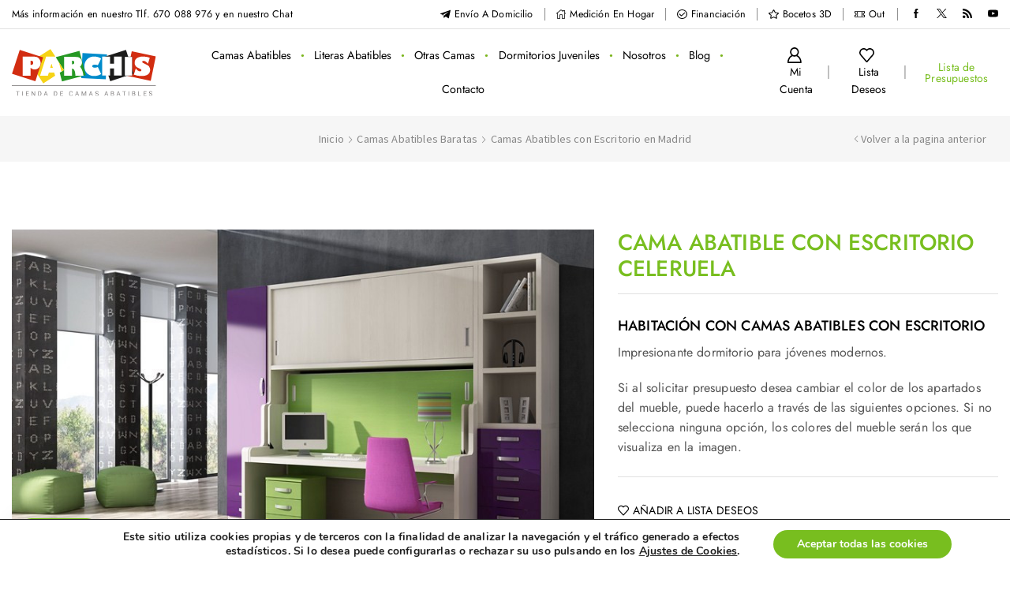

--- FILE ---
content_type: text/html; charset=UTF-8
request_url: https://www.camas-abatibles.net/producto/cama-barata-abatible/camas-abatibles-con-escritorio-baratas/cama-abatible-con-escritorio-celeruela/
body_size: 98917
content:
<!DOCTYPE html><html lang="es" ><head><meta charset="UTF-8" /><meta name="viewport" content="width=device-width, initial-scale=1.0, maximum-scale=1.0, user-scalable=0"/> <script defer src="[data-uri]"></script> <meta name='robots' content='index, follow, max-image-preview:large, max-snippet:-1, max-video-preview:-1' /><title>Cama Abatible con Escritorio Caleruela | Camas Abatibles</title><meta name="description" content="Cama Abatible con Escritorio Caleruela. Camas Abatibles, una gran selección de muebles juveniles al mejor precio. Ven y sorpréndete!." /><link rel="canonical" href="https://www.camas-abatibles.net/producto/cama-barata-abatible/camas-abatibles-con-escritorio-baratas/cama-abatible-con-escritorio-celeruela/" /><meta property="og:locale" content="es_ES" /><meta property="og:type" content="article" /><meta property="og:title" content="Cama Abatible con Escritorio Caleruela | Camas Abatibles" /><meta property="og:description" content="Cama Abatible con Escritorio Caleruela. Camas Abatibles, una gran selección de muebles juveniles al mejor precio. Ven y sorpréndete!." /><meta property="og:url" content="https://www.camas-abatibles.net/producto/cama-barata-abatible/camas-abatibles-con-escritorio-baratas/cama-abatible-con-escritorio-celeruela/" /><meta property="og:site_name" content="Camas Abatibles" /><meta property="article:modified_time" content="2022-05-23T16:07:24+00:00" /><meta property="og:image" content="https://www.camas-abatibles.net/wp-content/uploads/2017/02/15-Cama-Abatible-con-Escritorio-Celeruela.jpg" /><meta property="og:image:width" content="800" /><meta property="og:image:height" content="500" /><meta property="og:image:type" content="image/jpeg" /><meta name="twitter:card" content="summary_large_image" /><meta name="twitter:label1" content="Tiempo de lectura" /><meta name="twitter:data1" content="1 minuto" /> <script type="application/ld+json" class="yoast-schema-graph">{"@context":"https://schema.org","@graph":[{"@type":"WebPage","@id":"https://www.camas-abatibles.net/producto/cama-barata-abatible/camas-abatibles-con-escritorio-baratas/cama-abatible-con-escritorio-celeruela/","url":"https://www.camas-abatibles.net/producto/cama-barata-abatible/camas-abatibles-con-escritorio-baratas/cama-abatible-con-escritorio-celeruela/","name":"Cama Abatible con Escritorio Caleruela | Camas Abatibles","isPartOf":{"@id":"https://www.camas-abatibles.net/#website"},"primaryImageOfPage":{"@id":"https://www.camas-abatibles.net/producto/cama-barata-abatible/camas-abatibles-con-escritorio-baratas/cama-abatible-con-escritorio-celeruela/#primaryimage"},"image":{"@id":"https://www.camas-abatibles.net/producto/cama-barata-abatible/camas-abatibles-con-escritorio-baratas/cama-abatible-con-escritorio-celeruela/#primaryimage"},"thumbnailUrl":"https://www.camas-abatibles.net/wp-content/uploads/2017/02/15-Cama-Abatible-con-Escritorio-Celeruela.jpg","datePublished":"2017-02-12T23:00:00+00:00","dateModified":"2022-05-23T16:07:24+00:00","description":"Cama Abatible con Escritorio Caleruela. Camas Abatibles, una gran selección de muebles juveniles al mejor precio. Ven y sorpréndete!.","breadcrumb":{"@id":"https://www.camas-abatibles.net/producto/cama-barata-abatible/camas-abatibles-con-escritorio-baratas/cama-abatible-con-escritorio-celeruela/#breadcrumb"},"inLanguage":"es","potentialAction":[{"@type":"ReadAction","target":["https://www.camas-abatibles.net/producto/cama-barata-abatible/camas-abatibles-con-escritorio-baratas/cama-abatible-con-escritorio-celeruela/"]}]},{"@type":"ImageObject","inLanguage":"es","@id":"https://www.camas-abatibles.net/producto/cama-barata-abatible/camas-abatibles-con-escritorio-baratas/cama-abatible-con-escritorio-celeruela/#primaryimage","url":"https://www.camas-abatibles.net/wp-content/uploads/2017/02/15-Cama-Abatible-con-Escritorio-Celeruela.jpg","contentUrl":"https://www.camas-abatibles.net/wp-content/uploads/2017/02/15-Cama-Abatible-con-Escritorio-Celeruela.jpg","width":800,"height":500,"caption":"Cama Abatible con Escritorio Celeruela"},{"@type":"BreadcrumbList","@id":"https://www.camas-abatibles.net/producto/cama-barata-abatible/camas-abatibles-con-escritorio-baratas/cama-abatible-con-escritorio-celeruela/#breadcrumb","itemListElement":[{"@type":"ListItem","position":1,"name":"Portada","item":"https://www.camas-abatibles.net/"},{"@type":"ListItem","position":2,"name":"Productos","item":"https://www.camas-abatibles.net/productos/"},{"@type":"ListItem","position":3,"name":"Cama Abatible con Escritorio Celeruela"}]},{"@type":"WebSite","@id":"https://www.camas-abatibles.net/#website","url":"https://www.camas-abatibles.net/","name":"Camas Abatibles","description":"Web de camas abatibles","potentialAction":[{"@type":"SearchAction","target":{"@type":"EntryPoint","urlTemplate":"https://www.camas-abatibles.net/?s={search_term_string}"},"query-input":{"@type":"PropertyValueSpecification","valueRequired":true,"valueName":"search_term_string"}}],"inLanguage":"es"}]}</script> <link rel='dns-prefetch' href='//www.camas-abatibles.net' /><link rel='dns-prefetch' href='//www.googletagmanager.com' /><link rel="alternate" type="application/rss+xml" title="Camas Abatibles &raquo; Feed" href="https://www.camas-abatibles.net/feed/" /><link rel="alternate" type="application/rss+xml" title="Camas Abatibles &raquo; Feed de los comentarios" href="https://www.camas-abatibles.net/comments/feed/" /><style>.lazyload,
			.lazyloading {
				max-width: 100%;
			}</style><style id='wp-img-auto-sizes-contain-inline-css' type='text/css'>img:is([sizes=auto i],[sizes^="auto," i]){contain-intrinsic-size:3000px 1500px}
/*# sourceURL=wp-img-auto-sizes-contain-inline-css */</style><style id='classic-theme-styles-inline-css' type='text/css'>/*! This file is auto-generated */
.wp-block-button__link{color:#fff;background-color:#32373c;border-radius:9999px;box-shadow:none;text-decoration:none;padding:calc(.667em + 2px) calc(1.333em + 2px);font-size:1.125em}.wp-block-file__button{background:#32373c;color:#fff;text-decoration:none}
/*# sourceURL=/wp-includes/css/classic-themes.min.css */</style><link rel='stylesheet' id='jquery-selectBox-css' href='https://www.camas-abatibles.net/wp-content/cache/autoptimize/css/autoptimize_single_4ce4f046b3ae2c530d621e8a9df63468.css' type='text/css' media='all' /><link rel='stylesheet' id='woocommerce_prettyPhoto_css-css' href='https://www.camas-abatibles.net/wp-content/cache/autoptimize/css/autoptimize_single_79ddccef2aa8b3768ee846135f33877b.css' type='text/css' media='all' /><link rel='stylesheet' id='yith-wcwl-main-css' href='https://www.camas-abatibles.net/wp-content/cache/autoptimize/css/autoptimize_single_62fc188eef921be6a82b2e3832dcbfad.css' type='text/css' media='all' /><style id='yith-wcwl-main-inline-css' type='text/css'>:root { --color-add-to-wishlist-background: #333333; --color-add-to-wishlist-text: #FFFFFF; --color-add-to-wishlist-border: #333333; --color-add-to-wishlist-background-hover: #333333; --color-add-to-wishlist-text-hover: #FFFFFF; --color-add-to-wishlist-border-hover: #333333; --rounded-corners-radius: 16px; --color-add-to-cart-background: #333333; --color-add-to-cart-text: #FFFFFF; --color-add-to-cart-border: #333333; --color-add-to-cart-background-hover: #4F4F4F; --color-add-to-cart-text-hover: #FFFFFF; --color-add-to-cart-border-hover: #4F4F4F; --add-to-cart-rounded-corners-radius: 16px; --color-button-style-1-background: #333333; --color-button-style-1-text: #FFFFFF; --color-button-style-1-border: #333333; --color-button-style-1-background-hover: #4F4F4F; --color-button-style-1-text-hover: #FFFFFF; --color-button-style-1-border-hover: #4F4F4F; --color-button-style-2-background: #333333; --color-button-style-2-text: #FFFFFF; --color-button-style-2-border: #333333; --color-button-style-2-background-hover: #4F4F4F; --color-button-style-2-text-hover: #FFFFFF; --color-button-style-2-border-hover: #4F4F4F; --color-wishlist-table-background: #FFFFFF; --color-wishlist-table-text: #6d6c6c; --color-wishlist-table-border: #FFFFFF; --color-headers-background: #F4F4F4; --color-share-button-color: #FFFFFF; --color-share-button-color-hover: #FFFFFF; --color-fb-button-background: #39599E; --color-fb-button-background-hover: #595A5A; --color-tw-button-background: #45AFE2; --color-tw-button-background-hover: #595A5A; --color-pr-button-background: #AB2E31; --color-pr-button-background-hover: #595A5A; --color-em-button-background: #FBB102; --color-em-button-background-hover: #595A5A; --color-wa-button-background: #00A901; --color-wa-button-background-hover: #595A5A; --feedback-duration: 3s }  .product-view-default .wishlist-fragment a, .product-view-default .yith-wcwl-add-to-wishlist .show a {
        color: #c62828;
        opacity:1 !important;
}
 :root { --color-add-to-wishlist-background: #333333; --color-add-to-wishlist-text: #FFFFFF; --color-add-to-wishlist-border: #333333; --color-add-to-wishlist-background-hover: #333333; --color-add-to-wishlist-text-hover: #FFFFFF; --color-add-to-wishlist-border-hover: #333333; --rounded-corners-radius: 16px; --color-add-to-cart-background: #333333; --color-add-to-cart-text: #FFFFFF; --color-add-to-cart-border: #333333; --color-add-to-cart-background-hover: #4F4F4F; --color-add-to-cart-text-hover: #FFFFFF; --color-add-to-cart-border-hover: #4F4F4F; --add-to-cart-rounded-corners-radius: 16px; --color-button-style-1-background: #333333; --color-button-style-1-text: #FFFFFF; --color-button-style-1-border: #333333; --color-button-style-1-background-hover: #4F4F4F; --color-button-style-1-text-hover: #FFFFFF; --color-button-style-1-border-hover: #4F4F4F; --color-button-style-2-background: #333333; --color-button-style-2-text: #FFFFFF; --color-button-style-2-border: #333333; --color-button-style-2-background-hover: #4F4F4F; --color-button-style-2-text-hover: #FFFFFF; --color-button-style-2-border-hover: #4F4F4F; --color-wishlist-table-background: #FFFFFF; --color-wishlist-table-text: #6d6c6c; --color-wishlist-table-border: #FFFFFF; --color-headers-background: #F4F4F4; --color-share-button-color: #FFFFFF; --color-share-button-color-hover: #FFFFFF; --color-fb-button-background: #39599E; --color-fb-button-background-hover: #595A5A; --color-tw-button-background: #45AFE2; --color-tw-button-background-hover: #595A5A; --color-pr-button-background: #AB2E31; --color-pr-button-background-hover: #595A5A; --color-em-button-background: #FBB102; --color-em-button-background-hover: #595A5A; --color-wa-button-background: #00A901; --color-wa-button-background-hover: #595A5A; --feedback-duration: 3s }  .product-view-default .wishlist-fragment a, .product-view-default .yith-wcwl-add-to-wishlist .show a {
        color: #c62828;
        opacity:1 !important;
}
/*# sourceURL=yith-wcwl-main-inline-css */</style><style id='global-styles-inline-css' type='text/css'>:root{--wp--preset--aspect-ratio--square: 1;--wp--preset--aspect-ratio--4-3: 4/3;--wp--preset--aspect-ratio--3-4: 3/4;--wp--preset--aspect-ratio--3-2: 3/2;--wp--preset--aspect-ratio--2-3: 2/3;--wp--preset--aspect-ratio--16-9: 16/9;--wp--preset--aspect-ratio--9-16: 9/16;--wp--preset--color--black: #000000;--wp--preset--color--cyan-bluish-gray: #abb8c3;--wp--preset--color--white: #ffffff;--wp--preset--color--pale-pink: #f78da7;--wp--preset--color--vivid-red: #cf2e2e;--wp--preset--color--luminous-vivid-orange: #ff6900;--wp--preset--color--luminous-vivid-amber: #fcb900;--wp--preset--color--light-green-cyan: #7bdcb5;--wp--preset--color--vivid-green-cyan: #00d084;--wp--preset--color--pale-cyan-blue: #8ed1fc;--wp--preset--color--vivid-cyan-blue: #0693e3;--wp--preset--color--vivid-purple: #9b51e0;--wp--preset--gradient--vivid-cyan-blue-to-vivid-purple: linear-gradient(135deg,rgb(6,147,227) 0%,rgb(155,81,224) 100%);--wp--preset--gradient--light-green-cyan-to-vivid-green-cyan: linear-gradient(135deg,rgb(122,220,180) 0%,rgb(0,208,130) 100%);--wp--preset--gradient--luminous-vivid-amber-to-luminous-vivid-orange: linear-gradient(135deg,rgb(252,185,0) 0%,rgb(255,105,0) 100%);--wp--preset--gradient--luminous-vivid-orange-to-vivid-red: linear-gradient(135deg,rgb(255,105,0) 0%,rgb(207,46,46) 100%);--wp--preset--gradient--very-light-gray-to-cyan-bluish-gray: linear-gradient(135deg,rgb(238,238,238) 0%,rgb(169,184,195) 100%);--wp--preset--gradient--cool-to-warm-spectrum: linear-gradient(135deg,rgb(74,234,220) 0%,rgb(151,120,209) 20%,rgb(207,42,186) 40%,rgb(238,44,130) 60%,rgb(251,105,98) 80%,rgb(254,248,76) 100%);--wp--preset--gradient--blush-light-purple: linear-gradient(135deg,rgb(255,206,236) 0%,rgb(152,150,240) 100%);--wp--preset--gradient--blush-bordeaux: linear-gradient(135deg,rgb(254,205,165) 0%,rgb(254,45,45) 50%,rgb(107,0,62) 100%);--wp--preset--gradient--luminous-dusk: linear-gradient(135deg,rgb(255,203,112) 0%,rgb(199,81,192) 50%,rgb(65,88,208) 100%);--wp--preset--gradient--pale-ocean: linear-gradient(135deg,rgb(255,245,203) 0%,rgb(182,227,212) 50%,rgb(51,167,181) 100%);--wp--preset--gradient--electric-grass: linear-gradient(135deg,rgb(202,248,128) 0%,rgb(113,206,126) 100%);--wp--preset--gradient--midnight: linear-gradient(135deg,rgb(2,3,129) 0%,rgb(40,116,252) 100%);--wp--preset--font-size--small: 13px;--wp--preset--font-size--medium: 20px;--wp--preset--font-size--large: 36px;--wp--preset--font-size--x-large: 42px;--wp--preset--spacing--20: 0.44rem;--wp--preset--spacing--30: 0.67rem;--wp--preset--spacing--40: 1rem;--wp--preset--spacing--50: 1.5rem;--wp--preset--spacing--60: 2.25rem;--wp--preset--spacing--70: 3.38rem;--wp--preset--spacing--80: 5.06rem;--wp--preset--shadow--natural: 6px 6px 9px rgba(0, 0, 0, 0.2);--wp--preset--shadow--deep: 12px 12px 50px rgba(0, 0, 0, 0.4);--wp--preset--shadow--sharp: 6px 6px 0px rgba(0, 0, 0, 0.2);--wp--preset--shadow--outlined: 6px 6px 0px -3px rgb(255, 255, 255), 6px 6px rgb(0, 0, 0);--wp--preset--shadow--crisp: 6px 6px 0px rgb(0, 0, 0);}:where(.is-layout-flex){gap: 0.5em;}:where(.is-layout-grid){gap: 0.5em;}body .is-layout-flex{display: flex;}.is-layout-flex{flex-wrap: wrap;align-items: center;}.is-layout-flex > :is(*, div){margin: 0;}body .is-layout-grid{display: grid;}.is-layout-grid > :is(*, div){margin: 0;}:where(.wp-block-columns.is-layout-flex){gap: 2em;}:where(.wp-block-columns.is-layout-grid){gap: 2em;}:where(.wp-block-post-template.is-layout-flex){gap: 1.25em;}:where(.wp-block-post-template.is-layout-grid){gap: 1.25em;}.has-black-color{color: var(--wp--preset--color--black) !important;}.has-cyan-bluish-gray-color{color: var(--wp--preset--color--cyan-bluish-gray) !important;}.has-white-color{color: var(--wp--preset--color--white) !important;}.has-pale-pink-color{color: var(--wp--preset--color--pale-pink) !important;}.has-vivid-red-color{color: var(--wp--preset--color--vivid-red) !important;}.has-luminous-vivid-orange-color{color: var(--wp--preset--color--luminous-vivid-orange) !important;}.has-luminous-vivid-amber-color{color: var(--wp--preset--color--luminous-vivid-amber) !important;}.has-light-green-cyan-color{color: var(--wp--preset--color--light-green-cyan) !important;}.has-vivid-green-cyan-color{color: var(--wp--preset--color--vivid-green-cyan) !important;}.has-pale-cyan-blue-color{color: var(--wp--preset--color--pale-cyan-blue) !important;}.has-vivid-cyan-blue-color{color: var(--wp--preset--color--vivid-cyan-blue) !important;}.has-vivid-purple-color{color: var(--wp--preset--color--vivid-purple) !important;}.has-black-background-color{background-color: var(--wp--preset--color--black) !important;}.has-cyan-bluish-gray-background-color{background-color: var(--wp--preset--color--cyan-bluish-gray) !important;}.has-white-background-color{background-color: var(--wp--preset--color--white) !important;}.has-pale-pink-background-color{background-color: var(--wp--preset--color--pale-pink) !important;}.has-vivid-red-background-color{background-color: var(--wp--preset--color--vivid-red) !important;}.has-luminous-vivid-orange-background-color{background-color: var(--wp--preset--color--luminous-vivid-orange) !important;}.has-luminous-vivid-amber-background-color{background-color: var(--wp--preset--color--luminous-vivid-amber) !important;}.has-light-green-cyan-background-color{background-color: var(--wp--preset--color--light-green-cyan) !important;}.has-vivid-green-cyan-background-color{background-color: var(--wp--preset--color--vivid-green-cyan) !important;}.has-pale-cyan-blue-background-color{background-color: var(--wp--preset--color--pale-cyan-blue) !important;}.has-vivid-cyan-blue-background-color{background-color: var(--wp--preset--color--vivid-cyan-blue) !important;}.has-vivid-purple-background-color{background-color: var(--wp--preset--color--vivid-purple) !important;}.has-black-border-color{border-color: var(--wp--preset--color--black) !important;}.has-cyan-bluish-gray-border-color{border-color: var(--wp--preset--color--cyan-bluish-gray) !important;}.has-white-border-color{border-color: var(--wp--preset--color--white) !important;}.has-pale-pink-border-color{border-color: var(--wp--preset--color--pale-pink) !important;}.has-vivid-red-border-color{border-color: var(--wp--preset--color--vivid-red) !important;}.has-luminous-vivid-orange-border-color{border-color: var(--wp--preset--color--luminous-vivid-orange) !important;}.has-luminous-vivid-amber-border-color{border-color: var(--wp--preset--color--luminous-vivid-amber) !important;}.has-light-green-cyan-border-color{border-color: var(--wp--preset--color--light-green-cyan) !important;}.has-vivid-green-cyan-border-color{border-color: var(--wp--preset--color--vivid-green-cyan) !important;}.has-pale-cyan-blue-border-color{border-color: var(--wp--preset--color--pale-cyan-blue) !important;}.has-vivid-cyan-blue-border-color{border-color: var(--wp--preset--color--vivid-cyan-blue) !important;}.has-vivid-purple-border-color{border-color: var(--wp--preset--color--vivid-purple) !important;}.has-vivid-cyan-blue-to-vivid-purple-gradient-background{background: var(--wp--preset--gradient--vivid-cyan-blue-to-vivid-purple) !important;}.has-light-green-cyan-to-vivid-green-cyan-gradient-background{background: var(--wp--preset--gradient--light-green-cyan-to-vivid-green-cyan) !important;}.has-luminous-vivid-amber-to-luminous-vivid-orange-gradient-background{background: var(--wp--preset--gradient--luminous-vivid-amber-to-luminous-vivid-orange) !important;}.has-luminous-vivid-orange-to-vivid-red-gradient-background{background: var(--wp--preset--gradient--luminous-vivid-orange-to-vivid-red) !important;}.has-very-light-gray-to-cyan-bluish-gray-gradient-background{background: var(--wp--preset--gradient--very-light-gray-to-cyan-bluish-gray) !important;}.has-cool-to-warm-spectrum-gradient-background{background: var(--wp--preset--gradient--cool-to-warm-spectrum) !important;}.has-blush-light-purple-gradient-background{background: var(--wp--preset--gradient--blush-light-purple) !important;}.has-blush-bordeaux-gradient-background{background: var(--wp--preset--gradient--blush-bordeaux) !important;}.has-luminous-dusk-gradient-background{background: var(--wp--preset--gradient--luminous-dusk) !important;}.has-pale-ocean-gradient-background{background: var(--wp--preset--gradient--pale-ocean) !important;}.has-electric-grass-gradient-background{background: var(--wp--preset--gradient--electric-grass) !important;}.has-midnight-gradient-background{background: var(--wp--preset--gradient--midnight) !important;}.has-small-font-size{font-size: var(--wp--preset--font-size--small) !important;}.has-medium-font-size{font-size: var(--wp--preset--font-size--medium) !important;}.has-large-font-size{font-size: var(--wp--preset--font-size--large) !important;}.has-x-large-font-size{font-size: var(--wp--preset--font-size--x-large) !important;}
:where(.wp-block-post-template.is-layout-flex){gap: 1.25em;}:where(.wp-block-post-template.is-layout-grid){gap: 1.25em;}
:where(.wp-block-term-template.is-layout-flex){gap: 1.25em;}:where(.wp-block-term-template.is-layout-grid){gap: 1.25em;}
:where(.wp-block-columns.is-layout-flex){gap: 2em;}:where(.wp-block-columns.is-layout-grid){gap: 2em;}
:root :where(.wp-block-pullquote){font-size: 1.5em;line-height: 1.6;}
/*# sourceURL=global-styles-inline-css */</style><link rel='stylesheet' id='contact-form-7-css' href='https://www.camas-abatibles.net/wp-content/cache/autoptimize/css/autoptimize_single_64ac31699f5326cb3c76122498b76f66.css' type='text/css' media='all' /><style id='woocommerce-inline-inline-css' type='text/css'>.woocommerce form .form-row .required { visibility: visible; }
/*# sourceURL=woocommerce-inline-inline-css */</style><link rel='stylesheet' id='yith_wapo_front-css' href='https://www.camas-abatibles.net/wp-content/cache/autoptimize/css/autoptimize_single_3f765432bff8cb958a14b76ea2641784.css' type='text/css' media='all' /><style id='yith_wapo_front-inline-css' type='text/css'>:root{--yith-wapo-required-option-color:#AF2323;--yith-wapo-checkbox-style:50%;--yith-wapo-color-swatch-style:2px;--yith-wapo-label-font-size:16px;--yith-wapo-description-font-size:12px;--yith-wapo-color-swatch-size:40px;--yith-wapo-block-padding:0px 0px 20px 0px ;--yith-wapo-block-background-color:#ffffff;--yith-wapo-accent-color-color:#03bfac;--yith-wapo-form-border-color-color:#7a7a7a;--yith-wapo-price-box-colors-text:#474747;--yith-wapo-price-box-colors-background:#ffffff;--yith-wapo-uploads-file-colors-background:#f3f3f3;--yith-wapo-uploads-file-colors-border:#c4c4c4;--yith-wapo-tooltip-colors-text:#ffffff;--yith-wapo-tooltip-colors-background:#03bfac;}
/*# sourceURL=yith_wapo_front-inline-css */</style><link rel='stylesheet' id='dashicons-css' href='https://www.camas-abatibles.net/wp-includes/css/dashicons.min.css' type='text/css' media='all' /><style id='dashicons-inline-css' type='text/css'>[data-font="Dashicons"]:before {font-family: 'Dashicons' !important;content: attr(data-icon) !important;speak: none !important;font-weight: normal !important;font-variant: normal !important;text-transform: none !important;line-height: 1 !important;font-style: normal !important;-webkit-font-smoothing: antialiased !important;-moz-osx-font-smoothing: grayscale !important;}
/*# sourceURL=dashicons-inline-css */</style><link rel='stylesheet' id='yith-plugin-fw-icon-font-css' href='https://www.camas-abatibles.net/wp-content/cache/autoptimize/css/autoptimize_single_a6571f9f28d67fc50465202bab206dbf.css' type='text/css' media='all' /><link rel='stylesheet' id='yith_ywraq_frontend-css' href='https://www.camas-abatibles.net/wp-content/cache/autoptimize/css/autoptimize_single_42fe1fe1bd080007c0bc05d3616db37e.css' type='text/css' media='all' /><style id='yith_ywraq_frontend-inline-css' type='text/css'>:root {
		--ywraq_layout_button_bg_color: rgb(120,190,31);
		--ywraq_layout_button_bg_color_hover: rgb(255,255,255);
		--ywraq_layout_button_border_color: ;
		--ywraq_layout_button_border_color_hover: ;
		--ywraq_layout_button_color: rgb(255,255,255);
		--ywraq_layout_button_color_hover: rgb(0,0,0);
		
		--ywraq_checkout_button_bg_color: rgb(120,190,31);
		--ywraq_checkout_button_bg_color_hover: rgb(255,255,255);
		--ywraq_checkout_button_border_color: ;
		--ywraq_checkout_button_border_color_hover: ;
		--ywraq_checkout_button_color: #ffffff;
		--ywraq_checkout_button_color_hover: rgb(0,0,0);
		
		--ywraq_accept_button_bg_color: rgb(120,190,31);
		--ywraq_accept_button_bg_color_hover: rgb(255,255,255);
		--ywraq_accept_button_border_color: ;
		--ywraq_accept_button_border_color_hover: ;
		--ywraq_accept_button_color: #ffffff;
		--ywraq_accept_button_color_hover: rgb(0,0,0);
		
		--ywraq_reject_button_bg_color: transparent;
		--ywraq_reject_button_bg_color_hover: #CC2B2B;
		--ywraq_reject_button_border_color: #CC2B2B;
		--ywraq_reject_button_border_color_hover: #CC2B2B;
		--ywraq_reject_button_color: #CC2B2B;
		--ywraq_reject_button_color_hover: #ffffff;
		}		
.woocommerce.single-product button.single_add_to_cart_button.button {margin-right: 5px;}
	.woocommerce.single-product .product .yith-ywraq-add-to-quote {display: inline-block; vertical-align: middle;margin-top: 5px;}
	
.cart button.single_add_to_cart_button, .cart a.single_add_to_cart_button{
	                 display:none!important;
	                }
/*# sourceURL=yith_ywraq_frontend-inline-css */</style><link rel='stylesheet' id='ywraq-default-form-css' href='https://www.camas-abatibles.net/wp-content/cache/autoptimize/css/autoptimize_single_0047e026758df3fee064878aaa2d0ba6.css' type='text/css' media='all' /><link rel='stylesheet' id='etheme-parent-style-css' href='https://www.camas-abatibles.net/wp-content/themes/xstore/xstore.min.css' type='text/css' media='all' /><link rel='stylesheet' id='etheme-general-all-style-css' href='https://www.camas-abatibles.net/wp-content/themes/xstore/css/general-all.min.css' type='text/css' media='all' /><link rel='stylesheet' id='elementor-frontend-css' href='https://www.camas-abatibles.net/wp-content/plugins/elementor/assets/css/frontend.min.css' type='text/css' media='all' /><link rel='stylesheet' id='etheme-elementor-all-widgets-style-css' href='https://www.camas-abatibles.net/wp-content/themes/xstore/css/elementor-all-widgets.min.css' type='text/css' media='all' /><link rel='stylesheet' id='etheme-woocommerce-all-style-css' href='https://www.camas-abatibles.net/wp-content/themes/xstore/css/woocommerce-all.min.css' type='text/css' media='all' /><link rel='stylesheet' id='etheme-single-product-builder-css' href='https://www.camas-abatibles.net/wp-content/themes/xstore/css/modules/woocommerce/single-product/single-product-builder.min.css' type='text/css' media='all' /><style id='xstore-icons-font-inline-css' type='text/css'>@font-face {
				  font-family: 'xstore-icons';
				  src:
				    url('https://www.camas-abatibles.net/wp-content/themes/xstore/fonts/xstore-icons-bold.ttf') format('truetype'),
				    url('https://www.camas-abatibles.net/wp-content/themes/xstore/fonts/xstore-icons-bold.woff2') format('woff2'),
				    url('https://www.camas-abatibles.net/wp-content/themes/xstore/fonts/xstore-icons-bold.woff') format('woff'),
				    url('https://www.camas-abatibles.net/wp-content/themes/xstore/fonts/xstore-icons-bold.svg#xstore-icons') format('svg');
				  font-weight: normal;
				  font-style: normal;
				  font-display: swap;
				}
/*# sourceURL=xstore-icons-font-inline-css */</style><link rel='stylesheet' id='etheme-header-contacts-css' href='https://www.camas-abatibles.net/wp-content/themes/xstore/css/modules/layout/header/parts/contacts.min.css' type='text/css' media='all' /><link rel='stylesheet' id='etheme-header-menu-css' href='https://www.camas-abatibles.net/wp-content/themes/xstore/css/modules/layout/header/parts/menu.min.css' type='text/css' media='all' /><link rel='stylesheet' id='xstore-kirki-styles-css' href='https://www.camas-abatibles.net/wp-content/cache/autoptimize/css/autoptimize_single_85a27f7a19f389c79a6e7cb6f2398817.css' type='text/css' media='all' /><link rel='stylesheet' id='moove_gdpr_frontend-css' href='https://www.camas-abatibles.net/wp-content/cache/autoptimize/css/autoptimize_single_fa720c8532a35a9ee87600b97339b760.css' type='text/css' media='all' /><style id='moove_gdpr_frontend-inline-css' type='text/css'>#moove_gdpr_cookie_modal,#moove_gdpr_cookie_info_bar,.gdpr_cookie_settings_shortcode_content{font-family:&#039;Nunito&#039;,sans-serif}#moove_gdpr_save_popup_settings_button{background-color:#373737;color:#fff}#moove_gdpr_save_popup_settings_button:hover{background-color:#000}#moove_gdpr_cookie_info_bar .moove-gdpr-info-bar-container .moove-gdpr-info-bar-content a.mgbutton,#moove_gdpr_cookie_info_bar .moove-gdpr-info-bar-container .moove-gdpr-info-bar-content button.mgbutton{background-color:#78be1f}#moove_gdpr_cookie_modal .moove-gdpr-modal-content .moove-gdpr-modal-footer-content .moove-gdpr-button-holder a.mgbutton,#moove_gdpr_cookie_modal .moove-gdpr-modal-content .moove-gdpr-modal-footer-content .moove-gdpr-button-holder button.mgbutton,.gdpr_cookie_settings_shortcode_content .gdpr-shr-button.button-green{background-color:#78be1f;border-color:#78be1f}#moove_gdpr_cookie_modal .moove-gdpr-modal-content .moove-gdpr-modal-footer-content .moove-gdpr-button-holder a.mgbutton:hover,#moove_gdpr_cookie_modal .moove-gdpr-modal-content .moove-gdpr-modal-footer-content .moove-gdpr-button-holder button.mgbutton:hover,.gdpr_cookie_settings_shortcode_content .gdpr-shr-button.button-green:hover{background-color:#fff;color:#78be1f}#moove_gdpr_cookie_modal .moove-gdpr-modal-content .moove-gdpr-modal-close i,#moove_gdpr_cookie_modal .moove-gdpr-modal-content .moove-gdpr-modal-close span.gdpr-icon{background-color:#78be1f;border:1px solid #78be1f}#moove_gdpr_cookie_info_bar span.moove-gdpr-infobar-allow-all.focus-g,#moove_gdpr_cookie_info_bar span.moove-gdpr-infobar-allow-all:focus,#moove_gdpr_cookie_info_bar button.moove-gdpr-infobar-allow-all.focus-g,#moove_gdpr_cookie_info_bar button.moove-gdpr-infobar-allow-all:focus,#moove_gdpr_cookie_info_bar span.moove-gdpr-infobar-reject-btn.focus-g,#moove_gdpr_cookie_info_bar span.moove-gdpr-infobar-reject-btn:focus,#moove_gdpr_cookie_info_bar button.moove-gdpr-infobar-reject-btn.focus-g,#moove_gdpr_cookie_info_bar button.moove-gdpr-infobar-reject-btn:focus,#moove_gdpr_cookie_info_bar span.change-settings-button.focus-g,#moove_gdpr_cookie_info_bar span.change-settings-button:focus,#moove_gdpr_cookie_info_bar button.change-settings-button.focus-g,#moove_gdpr_cookie_info_bar button.change-settings-button:focus{-webkit-box-shadow:0 0 1px 3px #78be1f;-moz-box-shadow:0 0 1px 3px #78be1f;box-shadow:0 0 1px 3px #78be1f}#moove_gdpr_cookie_modal .moove-gdpr-modal-content .moove-gdpr-modal-close i:hover,#moove_gdpr_cookie_modal .moove-gdpr-modal-content .moove-gdpr-modal-close span.gdpr-icon:hover,#moove_gdpr_cookie_info_bar span[data-href]>u.change-settings-button{color:#78be1f}#moove_gdpr_cookie_modal .moove-gdpr-modal-content .moove-gdpr-modal-left-content #moove-gdpr-menu li.menu-item-selected a span.gdpr-icon,#moove_gdpr_cookie_modal .moove-gdpr-modal-content .moove-gdpr-modal-left-content #moove-gdpr-menu li.menu-item-selected button span.gdpr-icon{color:inherit}#moove_gdpr_cookie_modal .moove-gdpr-modal-content .moove-gdpr-modal-left-content #moove-gdpr-menu li a span.gdpr-icon,#moove_gdpr_cookie_modal .moove-gdpr-modal-content .moove-gdpr-modal-left-content #moove-gdpr-menu li button span.gdpr-icon{color:inherit}#moove_gdpr_cookie_modal .gdpr-acc-link{line-height:0;font-size:0;color:transparent;position:absolute}#moove_gdpr_cookie_modal .moove-gdpr-modal-content .moove-gdpr-modal-close:hover i,#moove_gdpr_cookie_modal .moove-gdpr-modal-content .moove-gdpr-modal-left-content #moove-gdpr-menu li a,#moove_gdpr_cookie_modal .moove-gdpr-modal-content .moove-gdpr-modal-left-content #moove-gdpr-menu li button,#moove_gdpr_cookie_modal .moove-gdpr-modal-content .moove-gdpr-modal-left-content #moove-gdpr-menu li button i,#moove_gdpr_cookie_modal .moove-gdpr-modal-content .moove-gdpr-modal-left-content #moove-gdpr-menu li a i,#moove_gdpr_cookie_modal .moove-gdpr-modal-content .moove-gdpr-tab-main .moove-gdpr-tab-main-content a:hover,#moove_gdpr_cookie_info_bar.moove-gdpr-dark-scheme .moove-gdpr-info-bar-container .moove-gdpr-info-bar-content a.mgbutton:hover,#moove_gdpr_cookie_info_bar.moove-gdpr-dark-scheme .moove-gdpr-info-bar-container .moove-gdpr-info-bar-content button.mgbutton:hover,#moove_gdpr_cookie_info_bar.moove-gdpr-dark-scheme .moove-gdpr-info-bar-container .moove-gdpr-info-bar-content a:hover,#moove_gdpr_cookie_info_bar.moove-gdpr-dark-scheme .moove-gdpr-info-bar-container .moove-gdpr-info-bar-content button:hover,#moove_gdpr_cookie_info_bar.moove-gdpr-dark-scheme .moove-gdpr-info-bar-container .moove-gdpr-info-bar-content span.change-settings-button:hover,#moove_gdpr_cookie_info_bar.moove-gdpr-dark-scheme .moove-gdpr-info-bar-container .moove-gdpr-info-bar-content button.change-settings-button:hover,#moove_gdpr_cookie_info_bar.moove-gdpr-dark-scheme .moove-gdpr-info-bar-container .moove-gdpr-info-bar-content u.change-settings-button:hover,#moove_gdpr_cookie_info_bar span[data-href]>u.change-settings-button,#moove_gdpr_cookie_info_bar.moove-gdpr-dark-scheme .moove-gdpr-info-bar-container .moove-gdpr-info-bar-content a.mgbutton.focus-g,#moove_gdpr_cookie_info_bar.moove-gdpr-dark-scheme .moove-gdpr-info-bar-container .moove-gdpr-info-bar-content button.mgbutton.focus-g,#moove_gdpr_cookie_info_bar.moove-gdpr-dark-scheme .moove-gdpr-info-bar-container .moove-gdpr-info-bar-content a.focus-g,#moove_gdpr_cookie_info_bar.moove-gdpr-dark-scheme .moove-gdpr-info-bar-container .moove-gdpr-info-bar-content button.focus-g,#moove_gdpr_cookie_info_bar.moove-gdpr-dark-scheme .moove-gdpr-info-bar-container .moove-gdpr-info-bar-content a.mgbutton:focus,#moove_gdpr_cookie_info_bar.moove-gdpr-dark-scheme .moove-gdpr-info-bar-container .moove-gdpr-info-bar-content button.mgbutton:focus,#moove_gdpr_cookie_info_bar.moove-gdpr-dark-scheme .moove-gdpr-info-bar-container .moove-gdpr-info-bar-content a:focus,#moove_gdpr_cookie_info_bar.moove-gdpr-dark-scheme .moove-gdpr-info-bar-container .moove-gdpr-info-bar-content button:focus,#moove_gdpr_cookie_info_bar.moove-gdpr-dark-scheme .moove-gdpr-info-bar-container .moove-gdpr-info-bar-content span.change-settings-button.focus-g,span.change-settings-button:focus,button.change-settings-button.focus-g,button.change-settings-button:focus,#moove_gdpr_cookie_info_bar.moove-gdpr-dark-scheme .moove-gdpr-info-bar-container .moove-gdpr-info-bar-content u.change-settings-button.focus-g,#moove_gdpr_cookie_info_bar.moove-gdpr-dark-scheme .moove-gdpr-info-bar-container .moove-gdpr-info-bar-content u.change-settings-button:focus{color:#78be1f}#moove_gdpr_cookie_modal .moove-gdpr-branding.focus-g span,#moove_gdpr_cookie_modal .moove-gdpr-modal-content .moove-gdpr-tab-main a.focus-g,#moove_gdpr_cookie_modal .moove-gdpr-modal-content .moove-gdpr-tab-main .gdpr-cd-details-toggle.focus-g{color:#78be1f}#moove_gdpr_cookie_modal.gdpr_lightbox-hide{display:none}
/*# sourceURL=moove_gdpr_frontend-inline-css */</style><link rel='stylesheet' id='child-style-css' href='https://www.camas-abatibles.net/wp-content/themes/xstore-child/style.css' type='text/css' media='all' /> <script type="text/template" id="tmpl-variation-template"><div class="woocommerce-variation-description">{{{ data.variation.variation_description }}}</div>
	<div class="woocommerce-variation-price">{{{ data.variation.price_html }}}</div>
	<div class="woocommerce-variation-availability">{{{ data.variation.availability_html }}}</div></script> <script type="text/template" id="tmpl-unavailable-variation-template"><p role="alert">Lo siento, este producto no está disponible. Por favor, elige otra combinación.</p></script> <script type="text/javascript" src="https://www.camas-abatibles.net/wp-includes/js/jquery/jquery.min.js" id="jquery-core-js"></script> <script defer type="text/javascript" src="https://www.camas-abatibles.net/wp-includes/js/jquery/jquery-migrate.min.js" id="jquery-migrate-js"></script> <script defer id="image-watermark-no-right-click-js-before" src="[data-uri]"></script> <script defer type="text/javascript" src="https://www.camas-abatibles.net/wp-content/cache/autoptimize/js/autoptimize_single_957f12857c6fa2dce280f300cecb3f23.js" id="image-watermark-no-right-click-js"></script> <script defer type="text/javascript" src="https://www.camas-abatibles.net/wp-content/plugins/woocommerce/assets/js/jquery-blockui/jquery.blockUI.min.js" id="wc-jquery-blockui-js" data-wp-strategy="defer"></script> <script defer id="wc-add-to-cart-js-extra" src="[data-uri]"></script> <script type="text/javascript" src="https://www.camas-abatibles.net/wp-content/plugins/woocommerce/assets/js/frontend/add-to-cart.min.js" id="wc-add-to-cart-js" defer="defer" data-wp-strategy="defer"></script> <script type="text/javascript" src="https://www.camas-abatibles.net/wp-content/plugins/woocommerce/assets/js/zoom/jquery.zoom.min.js" id="wc-zoom-js" defer="defer" data-wp-strategy="defer"></script> <script defer type="text/javascript" src="https://www.camas-abatibles.net/wp-content/plugins/woocommerce/assets/js/js-cookie/js.cookie.min.js" id="wc-js-cookie-js" data-wp-strategy="defer"></script> <script defer type="text/javascript" src="https://www.camas-abatibles.net/wp-includes/js/underscore.min.js" id="underscore-js"></script> <script defer id="wp-util-js-extra" src="[data-uri]"></script> <script defer type="text/javascript" src="https://www.camas-abatibles.net/wp-includes/js/wp-util.min.js" id="wp-util-js"></script> <script defer id="wc-country-select-js-extra" src="[data-uri]"></script> <script type="text/javascript" src="https://www.camas-abatibles.net/wp-content/plugins/woocommerce/assets/js/frontend/country-select.min.js" id="wc-country-select-js" defer="defer" data-wp-strategy="defer"></script> <script defer id="wc-address-i18n-js-extra" src="[data-uri]"></script> <script type="text/javascript" src="https://www.camas-abatibles.net/wp-content/plugins/woocommerce/assets/js/frontend/address-i18n.min.js" id="wc-address-i18n-js" defer="defer" data-wp-strategy="defer"></script> 
 <script defer type="text/javascript" src="https://www.googletagmanager.com/gtag/js?id=GT-NM8C8L3J" id="google_gtagjs-js"></script> <script defer id="google_gtagjs-js-after" src="[data-uri]"></script> <link rel="https://api.w.org/" href="https://www.camas-abatibles.net/wp-json/" /><link rel="alternate" title="JSON" type="application/json" href="https://www.camas-abatibles.net/wp-json/wp/v2/product/2976" /><link rel="EditURI" type="application/rsd+xml" title="RSD" href="https://www.camas-abatibles.net/xmlrpc.php?rsd" /><meta name="generator" content="Site Kit by Google 1.168.0" /><meta name="ti-site-data" content="[base64]" /> <script defer src="[data-uri]"></script> <style>.no-js img.lazyload {
				display: none;
			}

			figure.wp-block-image img.lazyloading {
				min-width: 150px;
			}

			.lazyload,
			.lazyloading {
				--smush-placeholder-width: 100px;
				--smush-placeholder-aspect-ratio: 1/1;
				width: var(--smush-image-width, var(--smush-placeholder-width)) !important;
				aspect-ratio: var(--smush-image-aspect-ratio, var(--smush-placeholder-aspect-ratio)) !important;
			}

						.lazyload, .lazyloading {
				opacity: 0;
			}

			.lazyloaded {
				opacity: 1;
				transition: opacity 400ms;
				transition-delay: 0ms;
			}</style><link rel="prefetch" as="font" href="https://www.camas-abatibles.net/wp-content/themes/xstore/fonts/xstore-icons-bold.woff?v=9.6.3" type="font/woff"><link rel="prefetch" as="font" href="https://www.camas-abatibles.net/wp-content/themes/xstore/fonts/xstore-icons-bold.woff2?v=9.6.3" type="font/woff2"> <noscript><style>.woocommerce-product-gallery{ opacity: 1 !important; }</style></noscript><meta name="generator" content="Elementor 3.33.6; features: additional_custom_breakpoints; settings: css_print_method-external, google_font-enabled, font_display-auto"><style>.e-con.e-parent:nth-of-type(n+4):not(.e-lazyloaded):not(.e-no-lazyload),
				.e-con.e-parent:nth-of-type(n+4):not(.e-lazyloaded):not(.e-no-lazyload) * {
					background-image: none !important;
				}
				@media screen and (max-height: 1024px) {
					.e-con.e-parent:nth-of-type(n+3):not(.e-lazyloaded):not(.e-no-lazyload),
					.e-con.e-parent:nth-of-type(n+3):not(.e-lazyloaded):not(.e-no-lazyload) * {
						background-image: none !important;
					}
				}
				@media screen and (max-height: 640px) {
					.e-con.e-parent:nth-of-type(n+2):not(.e-lazyloaded):not(.e-no-lazyload),
					.e-con.e-parent:nth-of-type(n+2):not(.e-lazyloaded):not(.e-no-lazyload) * {
						background-image: none !important;
					}
				}</style><meta name="generator" content="Powered by Slider Revolution 6.7.40 - responsive, Mobile-Friendly Slider Plugin for WordPress with comfortable drag and drop interface." /><link rel="icon" href="https://www.camas-abatibles.net/wp-content/uploads/2022/07/cropped-logo-parchis-marca-de-agua-32x32.png" sizes="32x32" /><link rel="icon" href="https://www.camas-abatibles.net/wp-content/uploads/2022/07/cropped-logo-parchis-marca-de-agua-192x192.png" sizes="192x192" /><link rel="apple-touch-icon" href="https://www.camas-abatibles.net/wp-content/uploads/2022/07/cropped-logo-parchis-marca-de-agua-180x180.png" /><meta name="msapplication-TileImage" content="https://www.camas-abatibles.net/wp-content/uploads/2022/07/cropped-logo-parchis-marca-de-agua-270x270.png" /><style id="kirki-inline-styles"></style><style type="text/css" class="et_custom-css">.btn-checkout:hover,.btn-view-wishlist:hover{opacity:1 !important}.page-heading{margin-bottom:25px}.header-top .contact-info,.header-top .widget_nav_menu,.header-main .et-element-label{font-family:Jost;text-transform:capitalize}.header-html_block1{min-width:58%}.secondary-menu-wrapper .menu>li>a{padding-bottom:7px;padding-top:7px}.sticky-on .header-bottom{box-shadow:0 0 5px 0 rgba(0,0,0,.2)}.button,.et_b_single-request-quote-button,.add_to_cart_button,.btn{font-family:"Jost",Sans-serif}.button.compare{font-family:inherit}.woocommerce-product-details__short-description .table h4{font-size:16px}.woocommerce-product-details__short-description tr{border-bottom:1px solid #E1E1E1}.woocommerce-product-details__short-description table th,.woocommerce-product-details__short-description table td{padding-bottom:5px !important;padding-top:18px !important}.woocommerce-product-details__short-description span{margin-bottom:.7rem;color:#000}.woocommerce-product-details__short-description ul{margin-bottom:5px !important}.upsell-products .widget-title{font-size:20px;padding-bottom:15px}.single-product .et_product-block .et-single-buy-now,.et-popup-content .et-single-buy-now.single_add_to_cart_button.button,.single-product-builder .single_add_to_cart_button.button{border:2px solid #000 !important}.tagcloud a{border:2px solid black}.prefooter .tagcloud{text-align:center}.product_list_widget li .price,.sidebar-slider li .price,.wishlist-dropdown li .price{display:none}.widget_ywraq_mini_list_quote .raq-info{padding:0;border:0;color:#7a7a7a}.ywraq-quote-icon-icon_quote:before{color:#5c5b5b}.widget_ywraq_mini_list_quote .raq-items-number{color:#5c5b5b}a.add-request-quote-button.button{font-size:13px}.products-grid .product-details .button:not(.compare){margin-top:9px}.et_product-block .cart .quantity{display:none}.dark-block .product-title a,.dark-block .product-excerpt,.dark-block .content-product .price,.dark-block .product-stock{color:black !important}.header-bottom{box-shadow:0 2px 5px 0 rgb(0 0 0 / 20%)}.product_list_widget .descr-box>span{display:none !important}@media (min-width:993px){.single-product .cross-sell-products-title,.single-product .related-products-title{font-size:30px !important;font-weight:500}}@media (min-width:993px){.cross-sell-products-title:before,.related-products-title:before{border-top:1px solid black !important}}@media (min-width:993px){.cross-sell-products-title:after,.related-products-title:after{border-top:1px solid black !important}}.page-heading{margin-bottom:60px !important}.content-product{margin-bottom:50px}.woocommerce-ordering select{width:100% !important}.et-mailchimp.classic-button input[type="submit"]{font-family:'Jost' !important;font-size:12px !important;font-weight:500}.et-mailchimp.classic-button input[type=email]{border-right:revert}.custom-banner .mc4wp-form-fields input[type="submit"]{font-family:'Jost' !important;font-weight:500 !important}.single-product-size-guide{margin-bottom:4px}.tagcloud a{border:2px solid #78BE1F;color:#555}.tagcloud a:hover{color:#fff!important;border-color:#78be1f;background-color:#78be1f}h2.products-title{font-family:Jost;font-weight:500;color:#78BE1F;text-transform:uppercase}.cross-sell-products-title:before,.related-products-title:before{border-top:1px solid #78BE1F !important}.cross-sell-products-title:after,.related-products-title:after{border-top:1px solid #78BE1F !important}.yith-wcwl-add-button a.add_to_wishlist{color:#da2435}.etheme-contact-form-7 .wpcf7-form input[type="submit"]{background-color:#78BE1F !important}.et_b_header-menu .nav-sublist-dropdown .item-link:hover,.site-header .etheme_widget_menu .nav-sublist-dropdown .item-link:hover,.site-header .widget_nav_menu .menu>li>.sub-menu a:hover{opacity:1;color:#7bb51d !important}.category-grid.text-color-dark .categories-mask:hover{color:#78BE1F}.grecaptcha-badge{opacity:0}.lity{z-index:999999999}#moove_gdpr_cookie_info_bar{z-index:99999999}.lity.lity-opened{opacity:1;z-index:99999999}@media (max-width:767px){#moove_gdpr_cookie_info_bar .moove-gdpr-info-bar-container .moove-gdpr-info-bar-content button.mgbutton{margin-left:50%}}@media (min-width:993px){.single-product .cross-sell-products-title,.single-product .related-products-title{font-size:32px}.cross-sell-products-title:before,.related-products-title:before{display:block;content:"";border-top:2px solid black;position:absolute;width:33%;margin-top:15px}.cross-sell-products-title:after,.related-products-title:after{display:block;content:"";border-top:2px solid black;position:absolute;width:33%;right:0;margin-top:-20px}.et_b_header-menu .secondary-menu-wrapper .secondary-title>span{white-space:nowrap;text-overflow:ellipsis;overflow:hidden}}.page-heading,.breadcrumb-trail{margin-bottom:var(--page-heading-margin-bottom,25px)}.breadcrumb-trail .page-heading{background-color:transparent}.swiper-custom-right:not(.et-swiper-elementor-nav),.swiper-custom-left:not(.et-swiper-elementor-nav){background:transparent !important}@media only screen and (max-width:1500px){.swiper-custom-left,.middle-inside .swiper-entry .swiper-button-prev,.middle-inside.swiper-entry .swiper-button-prev{left:-15px}.swiper-custom-right,.middle-inside .swiper-entry .swiper-button-next,.middle-inside.swiper-entry .swiper-button-next{right:-15px}.middle-inbox .swiper-entry .swiper-button-prev,.middle-inbox.swiper-entry .swiper-button-prev{left:8px}.middle-inbox .swiper-entry .swiper-button-next,.middle-inbox.swiper-entry .swiper-button-next{right:8px}.swiper-entry:hover .swiper-custom-left,.middle-inside .swiper-entry:hover .swiper-button-prev,.middle-inside.swiper-entry:hover .swiper-button-prev{left:-5px}.swiper-entry:hover .swiper-custom-right,.middle-inside .swiper-entry:hover .swiper-button-next,.middle-inside.swiper-entry:hover .swiper-button-next{right:-5px}.middle-inbox .swiper-entry:hover .swiper-button-prev,.middle-inbox.swiper-entry:hover .swiper-button-prev{left:5px}.middle-inbox .swiper-entry:hover .swiper-button-next,.middle-inbox.swiper-entry:hover .swiper-button-next{right:5px}}@media only screen and (max-width:992px){.header-wrapper,.site-header-vertical{display:none}}@media only screen and (min-width:993px){.mobile-header-wrapper{display:none}}.swiper-container{width:auto}.content-product .product-content-image img,.category-grid img,.categoriesCarousel .category-grid img{width:100%}.etheme-elementor-slider:not(.swiper-container-initialized,.swiper-initialized) .swiper-slide{max-width:calc(100% / var(--slides-per-view,4))}.etheme-elementor-slider[data-animation]:not(.swiper-container-initialized,.swiper-initialized,[data-animation=slide],[data-animation=coverflow]) .swiper-slide{max-width:100%}body:not([data-elementor-device-mode]) .etheme-elementor-off-canvas__container{transition:none;opacity:0;visibility:hidden;position:fixed}</style></head><body data-rsssl=1 class="wp-singular product-template-default single single-product postid-2976 wp-theme-xstore wp-child-theme-xstore-child theme-xstore woocommerce woocommerce-page woocommerce-no-js et_cart-type-4 et_b_dt_header-not-overlap et_b_mob_header-not-overlap breadcrumbs-type-default  et-preloader-on et-catalog-off sticky-message-on et-enable-swatch elementor-default elementor-kit-6" data-mode="light"><div class="et-loader"><svg class="loader-circular" viewBox="25 25 50 50"><circle class="loader-path" cx="50" cy="50" r="20" fill="none" stroke-width="2" stroke-miterlimit="10"></circle></svg></div><div class="template-container"><div class="template-content"><div class="page-wrapper"><header id="header" class="site-header sticky"  data-type="smart"><div class="header-wrapper"><div class="header-top-wrapper "><div class="header-top" data-title="encabezado superior"><div class="et-row-container et-container"><div class="et-wrap-columns flex align-items-center"><div class="et_column et_col-xs-5 et_col-xs-offset-0"><div class="et_element et_b_header-html_block header-html_block3" >Más información en nuestro Tlf. 670 088 976 y en nuestro Chat <i class="fa fa-whatsapp" aria-hidden="true"></i></div></div><div class="et_column et_col-xs-7 et_col-xs-offset-0 pos-static"><style>.connect-block-element-i7YNE {
                    --connect-block-space: 12px;
                    margin: 0 -12px;
                }
                .et_element.connect-block-element-i7YNE > div,
                .et_element.connect-block-element-i7YNE > form.cart,
                .et_element.connect-block-element-i7YNE > .price {
                    margin: 0 12px;
                }
                                    .et_element.connect-block-element-i7YNE > .et_b_header-widget > div, 
                    .et_element.connect-block-element-i7YNE > .et_b_header-widget > ul {
                        margin-left: 12px;
                        margin-right: 12px;
                    }
                    .et_element.connect-block-element-i7YNE .widget_nav_menu .menu > li > a {
                        margin: 0 12px                    }
/*                    .et_element.connect-block-element-i7YNE .widget_nav_menu .menu .menu-item-has-children > a:after {
                        right: 12px;
                    }*/</style><div class="et_element et_connect-block flex flex-row connect-block-element-i7YNE align-items-center justify-content-end"><div class="et_element et_b_header-contacts  et_element-top-level  justify-content-start  flex-inline text-nowrap" ><div class="contact contact-Envío_a_Domicilio icon-left  flex-inline  justify-content-start"
 data-tooltip="Envío a Domicilio"         > <span class="flex-inline justify-content-center flex-nowrap"> <span class="contact-icon flex-inline justify-content-center align-items-center"> <svg xmlns="http://www.w3.org/2000/svg" width="1em" height="1em" viewBox="0 0 24 24"><path d="M0.424 11.572l5.53 2.064 2.14 6.884c0.137 0.441 0.676 0.604 1.034 0.311l3.083-2.513c0.323-0.263 0.783-0.276 1.121-0.031l5.56 4.037c0.383 0.278 0.925 0.068 1.021-0.394l4.073-19.591c0.105-0.505-0.392-0.927-0.873-0.741l-22.696 8.755c-0.56 0.216-0.555 1.009 0.006 1.219zM7.75 12.537l10.808-6.657c0.194-0.119 0.394 0.143 0.227 0.298l-8.92 8.291c-0.314 0.292-0.516 0.682-0.573 1.106l-0.304 2.252c-0.040 0.301-0.463 0.33-0.546 0.040l-1.169-4.106c-0.134-0.468 0.061-0.969 0.475-1.224z"></path></svg> </span> <span class="contact-info "> Envío a Domicilio </span> </span></div> <span class="et_b_header-contact-sep align-self-center"></span><div class="contact contact-Medición_Hogar icon-left  flex-inline  justify-content-start"
 data-tooltip="Medición Hogar" onclick="window.location.href = 'https://www.camas-abatibles.net/medicion-hogar/'"        > <span class="flex-inline justify-content-center flex-nowrap pointer"> <span class="contact-icon flex-inline justify-content-center align-items-center"> <svg xmlns="http://www.w3.org/2000/svg" width="1em" height="1em" viewBox="0 0 24 24"><path d="M23.716 9.52l-1.815-1.658v-5.17c0-0.467-0.456-0.793-0.864-0.793l-4.279-0.045c-0.437 0-0.793 0.356-0.793 0.793v0.601l-3.465-2.805c-0.291-0.237-0.712-0.237-0.999-0l-11.208 9.072c-0.338 0.275-0.392 0.775-0.119 1.118 0.151 0.187 0.378 0.294 0.62 0.294 0.184 0 0.361-0.063 0.497-0.177l0.842-0.68v12.872c0 0.437 0.357 0.793 0.795 0.793h6.363c0.461 0 0.836-0.375 0.836-0.836v-8.77h3.748v8.77c0 0.461 0.375 0.836 0.835 0.836h6.363c0.439 0 0.795-0.356 0.795-0.793v-12.872l0.841 0.68c0.166 0.133 0.373 0.195 0.585 0.173 0.195-0.022 0.374-0.115 0.497-0.253l0.036-0.038c0.268-0.337 0.218-0.834-0.112-1.112zM8.538 12.541v9.606h-4.817v-13.359l8.279-6.691 5.553 4.488v-3.139h2.726l0.007 18.701h-4.824v-9.606h-6.924z"></path></svg> </span> <span class="contact-info  pointer"> Medición en hogar </span> </span></div> <span class="et_b_header-contact-sep align-self-center"></span><div class="contact contact-Financiación icon-left  flex-inline  justify-content-start"
 data-tooltip="Financiación" onclick="window.location.href = 'https://www.camas-abatibles.net/financiacion/'"        > <span class="flex-inline justify-content-center flex-nowrap pointer pointer"> <span class="contact-icon flex-inline justify-content-center align-items-center"> <svg xmlns="http://www.w3.org/2000/svg" width="1em" height="1em" viewBox="0 0 16 16"><path d="M8 0.048c-4.384 0-7.952 3.568-7.952 7.952s3.568 7.952 7.952 7.952 7.952-3.568 7.952-7.952-3.568-7.952-7.952-7.952zM8 14.656c-3.68 0-6.656-2.976-6.656-6.656s2.976-6.656 6.656-6.656c3.68 0 6.656 2.976 6.656 6.656s-2.976 6.656-6.656 6.656zM12.080 5.088c-0.176-0.016-0.368 0.048-0.496 0.176l-4.72 4.576-2.448-2.512c-0.128-0.128-0.304-0.192-0.496-0.192s-0.368 0.080-0.464 0.24c-0.112 0.144-0.176 0.336-0.16 0.512 0.016 0.144 0.080 0.288 0.192 0.368l2.896 2.992c0.128 0.128 0.288 0.192 0.464 0.192 0.16 0 0.32-0.064 0.448-0.192l5.168-5.040c0.128-0.128 0.192-0.304 0.192-0.496 0-0.16-0.064-0.32-0.176-0.416-0.096-0.128-0.24-0.192-0.4-0.208z"></path></svg> </span> <span class="contact-info  pointer pointer"> Financiación </span> </span></div> <span class="et_b_header-contact-sep align-self-center"></span><div class="contact contact-Bocetos_3D icon-left  flex-inline  justify-content-start"
 data-tooltip="Bocetos 3D" onclick="window.location.href = 'https://www.camas-abatibles.net/bocetos-3d/'"        > <span class="flex-inline justify-content-center flex-nowrap pointer pointer pointer"> <span class="contact-icon flex-inline justify-content-center align-items-center"> <svg xmlns="http://www.w3.org/2000/svg" width="1em" height="1em" viewBox="0 0 24 24"><path d="M23.856 9.168c-0.216-0.648-0.744-1.056-1.368-1.152l-6.216-0.912-2.76-5.664c-0.312-0.576-0.864-0.936-1.512-0.936-0.624 0-1.224 0.36-1.512 0.936l-2.784 5.664-6.216 0.912c-0.648 0.096-1.152 0.528-1.368 1.152s-0.048 1.32 0.456 1.776l4.464 4.368-1.080 6.168c-0.096 0.504 0.048 1.008 0.408 1.416 0.336 0.384 0.816 0.576 1.32 0.576 0.264 0 0.504-0.048 0.744-0.168l5.568-2.976 5.592 2.928c0.24 0.12 0.504 0.192 0.768 0.192 0.48 0 0.936-0.192 1.272-0.576 0.336-0.408 0.48-0.888 0.384-1.392l-1.056-6.216 4.464-4.368c0.48-0.432 0.648-1.080 0.432-1.728zM17.16 14.232c-0.216 0.216-0.336 0.552-0.288 0.864l1.056 6.096-5.448-2.856c-0.144-0.072-0.312-0.12-0.456-0.12-0.168 0-0.312 0.048-0.456 0.12l-5.496 2.832 1.056-6.048c0.072-0.336-0.048-0.672-0.288-0.888l-4.44-4.296 6.096-0.888c0.336-0.048 0.648-0.264 0.768-0.576l2.736-5.544 2.736 5.544c0.144 0.288 0.456 0.528 0.744 0.552l6.12 0.888-4.44 4.32z"></path></svg> </span> <span class="contact-info  pointer pointer pointer"> Bocetos 3D </span> </span></div> <span class="et_b_header-contact-sep align-self-center"></span><div class="contact contact-Outlet icon-left  flex-inline  justify-content-start"
 data-tooltip="Outlet" onclick="window.location.href = 'https://www.camas-abatibles.net/categoria-producto/outlet-muebles/'"        > <span class="flex-inline justify-content-center flex-nowrap pointer pointer pointer pointer"> <span class="contact-icon flex-inline justify-content-center align-items-center"> <svg xmlns="http://www.w3.org/2000/svg" width="1em" height="1em" viewBox="0 0 16 16"><path d="M15.376 6.704c0.352 0 0.624-0.288 0.624-0.624v-2.56c0-0.352-0.288-0.624-0.624-0.624h-14.752c-0.336-0.016-0.624 0.272-0.624 0.624v2.56c0 0.352 0.288 0.624 0.624 0.624 0.72 0 1.296 0.576 1.296 1.296s-0.576 1.296-1.296 1.296c-0.336 0-0.624 0.272-0.624 0.624v2.56c0 0.352 0.288 0.64 0.624 0.64h14.736c0.352 0 0.624-0.288 0.624-0.624v-2.576c0-0.352-0.288-0.624-0.624-0.624-0.72 0-1.296-0.576-1.296-1.296s0.592-1.296 1.312-1.296zM12.816 8c0 1.168 0.8 2.192 1.92 2.48v1.376h-13.472v-1.376c1.12-0.288 1.92-1.312 1.92-2.48s-0.8-2.192-1.92-2.48v-1.376h13.472v1.376c-1.12 0.288-1.92 1.312-1.92 2.48zM4.48 6.736c-0.352 0-0.624 0.288-0.624 0.624v1.28c0 0.352 0.288 0.624 0.624 0.624 0.352 0 0.624-0.288 0.624-0.624v-1.28c0-0.352-0.288-0.624-0.624-0.624zM4.48 4.16c-0.352 0-0.64 0.288-0.64 0.64v1.28c0 0.352 0.288 0.624 0.624 0.624 0.352 0 0.624-0.288 0.624-0.624v-1.28c0.016-0.352-0.272-0.64-0.608-0.64zM4.48 9.296c-0.352 0-0.624 0.288-0.624 0.624v1.28c0 0.352 0.288 0.624 0.624 0.624 0.352 0 0.624-0.288 0.624-0.624v-1.28c0-0.352-0.288-0.624-0.624-0.624zM11.52 6.736c-0.352 0-0.624 0.288-0.624 0.624v1.28c0 0.352 0.288 0.624 0.624 0.624s0.64-0.272 0.64-0.624v-1.28c0-0.352-0.288-0.624-0.64-0.624zM11.52 4.16c-0.352 0-0.624 0.288-0.624 0.624v1.28c0 0.352 0.288 0.624 0.624 0.624s0.64-0.256 0.64-0.608v-1.28c0-0.352-0.288-0.64-0.64-0.64zM11.52 9.296c-0.352 0-0.624 0.288-0.624 0.624v1.28c0 0.352 0.288 0.624 0.624 0.624s0.64-0.272 0.64-0.624v-1.28c0-0.352-0.288-0.624-0.64-0.624z"></path></svg> </span> <span class="contact-info  pointer pointer pointer pointer"> Outlet </span> </span></div></div> <span class="et_connect-block-sep"></span><div class="et_element et_b_header-socials et-socials flex flex-nowrap align-items-center  justify-content-start mob-justify-content-center et_element-top-level flex-row" > <a href="https://www.facebook.com/mueblesparchis"             data-tooltip="Facebook" title="Facebook"> <span class="screen-reader-text hidden">Facebook</span> <svg xmlns="http://www.w3.org/2000/svg" width="1em" height="1em" viewBox="0 0 24 24"><path d="M13.488 8.256v-3c0-0.84 0.672-1.488 1.488-1.488h1.488v-3.768h-2.976c-2.472 0-4.488 2.016-4.488 4.512v3.744h-3v3.744h3v12h4.512v-12h3l1.488-3.744h-4.512z"></path></svg> </a> <a href="https://twitter.com/MUEBLESPARCHIS"             data-tooltip="Twitter" title="Twitter"> <span class="screen-reader-text hidden">Twitter</span> <svg xmlns="http://www.w3.org/2000/svg" width="1em" height="1em" viewBox="0 0 32 32"><path d="M0.365 32h2.747l10.687-12.444 8.549 12.444h9.305l-12.71-18.447 11.675-13.543h-2.712l-10.152 11.795-8.11-11.805h-9.296l12.252 17.788-12.235 14.212zM4.071 2.067h4.295l19.566 27.995h-4.295l-19.566-27.995z"></path></svg> </a> <a href="http://tiendamueblejuvenilmadrid.blogspot.com.es/"             data-tooltip="RRSS" title="RRSS"> <span class="screen-reader-text hidden">RRSS</span> <svg xmlns="http://www.w3.org/2000/svg" width="1em" height="1em" viewBox="0 0 24 24"><path d="M6.864 20.568c0 1.895-1.537 3.432-3.432 3.432s-3.432-1.537-3.432-3.432c0-1.895 1.537-3.432 3.432-3.432s3.432 1.537 3.432 3.432zM0 7.992v4.56c6.312 0 11.424 5.136 11.424 11.424h4.56c0.024-8.808-7.152-15.984-15.984-15.984zM0 0v4.584c10.704 0 19.44 8.712 19.44 19.416h4.56c0-13.224-10.776-24-24-24z"></path></svg> </a> <a href="https://www.youtube.com/user/ParchisMuebleJuvenil"             data-tooltip="Youtube" title="Youtube"> <span class="screen-reader-text hidden">Youtube</span> <svg xmlns="http://www.w3.org/2000/svg" width="1em" height="1em" viewBox="0 0 32 32"><path d="M31.050 7.041c-0.209-0.886-0.874-1.597-1.764-1.879-2.356-0.748-7.468-1.47-13.286-1.47s-10.93 0.722-13.287 1.47c-0.889 0.282-1.555 0.993-1.764 1.879-0.394 1.673-0.95 4.776-0.95 8.959s0.556 7.286 0.95 8.959c0.209 0.886 0.874 1.597 1.764 1.879 2.356 0.748 7.468 1.47 13.286 1.47s10.93-0.722 13.287-1.47c0.889-0.282 1.555-0.993 1.764-1.879 0.394-1.673 0.95-4.776 0.95-8.959s-0.556-7.286-0.95-8.959zM12.923 20.923v-9.846l9.143 4.923-9.143 4.923z"></path></svg> </a></div></div></div></div></div></div></div><div class="header-main-wrapper sticky"><div class="header-main" data-title="encabezado principal"><div class="et-row-container et-container"><div class="et-wrap-columns flex align-items-center"><div class="et_column et_col-xs-2 et_col-xs-offset-0 pos-static"><style>.connect-block-element-55B2a {
                    --connect-block-space: 20px;
                    margin: 0 -20px;
                }
                .et_element.connect-block-element-55B2a > div,
                .et_element.connect-block-element-55B2a > form.cart,
                .et_element.connect-block-element-55B2a > .price {
                    margin: 0 20px;
                }
                                    .et_element.connect-block-element-55B2a > .et_b_header-widget > div, 
                    .et_element.connect-block-element-55B2a > .et_b_header-widget > ul {
                        margin-left: 20px;
                        margin-right: 20px;
                    }
                    .et_element.connect-block-element-55B2a .widget_nav_menu .menu > li > a {
                        margin: 0 20px                    }
/*                    .et_element.connect-block-element-55B2a .widget_nav_menu .menu .menu-item-has-children > a:after {
                        right: 20px;
                    }*/</style><div class="et_element et_connect-block flex flex-row connect-block-element-55B2a align-items-center justify-content-center"><div class="et_element et_b_header-logo align-start mob-align-center et_element-top-level" > <a href="https://www.camas-abatibles.net"> <span><img width="190" height="61" data-src="https://www.camas-abatibles.net/wp-content/uploads/2022/02/logo-parchis-camas.svg" class="et_b_header-logo-img lazyload" alt="" decoding="async" src="[data-uri]" style="--smush-placeholder-width: 190px; --smush-placeholder-aspect-ratio: 190/61;" /></span><span class="fixed"><img width="190" height="61" data-src="https://www.camas-abatibles.net/wp-content/uploads/2022/02/logo-parchis-camas.svg" class="et_b_header-logo-img lazyload" alt="" decoding="async" src="[data-uri]" style="--smush-placeholder-width: 190px; --smush-placeholder-aspect-ratio: 190/61;" /></span> </a></div></div></div><div class="et_column et_col-xs-7 et_col-xs-offset-0 pos-static"><div class="et_element et_b_header-menu header-main-menu flex align-items-center menu-items-dots  justify-content-center et_element-top-level" ><div class="menu-main-container"><ul id="menu-main-menu" class="menu"><li id="menu-item-5329" class="menu-item menu-item-type-taxonomy menu-item-object-product_cat current-product-ancestor menu-item-has-children menu-parent-item menu-item-5329 item-level-0 item-design-dropdown"><a href="https://www.camas-abatibles.net/categoria-producto/cama-barata-abatible/" class="item-link">Camas Abatibles</a><span class="et_b_header-menu-sep align-self-center"></span><div class="nav-sublist-dropdown"><div class="container"><ul><li id="menu-item-5332" class="menu-item menu-item-type-taxonomy menu-item-object-product_cat menu-item-5332 item-level-1"><a href="https://www.camas-abatibles.net/categoria-producto/cama-barata-abatible/dormitorios-camas-abatibles-horizontales/" class="item-link type-img position-">Horizontales</a><span class="et_b_header-menu-sep align-self-center"></span></li><li id="menu-item-5333" class="menu-item menu-item-type-taxonomy menu-item-object-product_cat menu-item-5333 item-level-1"><a href="https://www.camas-abatibles.net/categoria-producto/cama-barata-abatible/camas-abatibles-verticales-baratas/" class="item-link type-img position-">Verticales</a><span class="et_b_header-menu-sep align-self-center"></span></li><li id="menu-item-5330" class="menu-item menu-item-type-taxonomy menu-item-object-product_cat current-product-ancestor current-menu-parent current-product-parent menu-item-5330 item-level-1"><a href="https://www.camas-abatibles.net/categoria-producto/cama-barata-abatible/camas-abatibles-con-escritorio-baratas/" class="item-link type-img position-">Con Escritorio</a><span class="et_b_header-menu-sep align-self-center"></span></li><li id="menu-item-5331" class="menu-item menu-item-type-taxonomy menu-item-object-product_cat menu-item-5331 item-level-1"><a href="https://www.camas-abatibles.net/categoria-producto/cama-barata-abatible/cama-abatible-matrimonio/" class="item-link type-img position-">De Matrimonio</a><span class="et_b_header-menu-sep align-self-center"></span></li><li id="menu-item-5334" class="menu-item menu-item-type-taxonomy menu-item-object-product_cat menu-item-5334 item-level-1"><a href="https://www.camas-abatibles.net/categoria-producto/cama-barata-abatible/salones-con-camas-abatibles/" class="item-link type-img position-">Para Salones</a><span class="et_b_header-menu-sep align-self-center"></span></li></ul></div></div></li><li id="menu-item-5337" class="menu-item menu-item-type-taxonomy menu-item-object-product_cat menu-item-has-children menu-parent-item menu-item-5337 item-level-0 item-design-dropdown"><a href="https://www.camas-abatibles.net/categoria-producto/literas-abatibles/" class="item-link">Literas Abatibles</a><span class="et_b_header-menu-sep align-self-center"></span><div class="nav-sublist-dropdown"><div class="container"><ul><li id="menu-item-5339" class="menu-item menu-item-type-taxonomy menu-item-object-product_cat menu-item-5339 item-level-1"><a href="https://www.camas-abatibles.net/categoria-producto/literas-abatibles/literas-abatibles-horizontales/" class="item-link type-img position-">Horizontales</a><span class="et_b_header-menu-sep align-self-center"></span></li><li id="menu-item-5341" class="menu-item menu-item-type-taxonomy menu-item-object-product_cat menu-item-5341 item-level-1"><a href="https://www.camas-abatibles.net/categoria-producto/literas-abatibles/literas-abatibles-verticales-baratas/" class="item-link type-img position-">Verticales</a><span class="et_b_header-menu-sep align-self-center"></span></li><li id="menu-item-5338" class="menu-item menu-item-type-taxonomy menu-item-object-product_cat menu-item-5338 item-level-1"><a href="https://www.camas-abatibles.net/categoria-producto/literas-abatibles/literas-abatibles-con-escritorio/" class="item-link type-img position-">Con Escritorio</a><span class="et_b_header-menu-sep align-self-center"></span></li><li id="menu-item-5340" class="menu-item menu-item-type-taxonomy menu-item-object-product_cat menu-item-5340 item-level-1"><a href="https://www.camas-abatibles.net/categoria-producto/literas-abatibles/literas-abatibles-metalicas-baratas/" class="item-link type-img position-">Metálicas</a><span class="et_b_header-menu-sep align-self-center"></span></li></ul></div></div></li><li id="menu-item-5344" class="menu-item menu-item-type-taxonomy menu-item-object-product_cat menu-item-has-children menu-parent-item menu-item-5344 item-level-0 item-design-dropdown"><a href="https://www.camas-abatibles.net/categoria-producto/otras-camas/" class="item-link">Otras Camas</a><span class="et_b_header-menu-sep align-self-center"></span><div class="nav-sublist-dropdown"><div class="container"><ul><li id="menu-item-5342" class="menu-item menu-item-type-taxonomy menu-item-object-product_cat menu-item-5342 item-level-1"><a href="https://www.camas-abatibles.net/categoria-producto/otras-camas/literas-tren/" class="item-link type-img position-">Literas Tren</a><span class="et_b_header-menu-sep align-self-center"></span></li><li id="menu-item-5611" class="menu-item menu-item-type-taxonomy menu-item-object-product_cat menu-item-5611 item-level-1"><a href="https://www.camas-abatibles.net/categoria-producto/otras-camas/literas-juveniles/" class="item-link type-img position-">Literas Juveniles</a><span class="et_b_header-menu-sep align-self-center"></span></li><li id="menu-item-5345" class="menu-item menu-item-type-taxonomy menu-item-object-product_cat menu-item-5345 item-level-1"><a href="https://www.camas-abatibles.net/categoria-producto/otras-camas/camas-compactas/" class="item-link type-img position-">Camas Compactas</a><span class="et_b_header-menu-sep align-self-center"></span></li><li id="menu-item-5346" class="menu-item menu-item-type-taxonomy menu-item-object-product_cat menu-item-5346 item-level-1"><a href="https://www.camas-abatibles.net/categoria-producto/otras-camas/camas-literas-baratas/" class="item-link type-img position-">Camas Literas</a><span class="et_b_header-menu-sep align-self-center"></span></li><li id="menu-item-5347" class="menu-item menu-item-type-taxonomy menu-item-object-product_cat menu-item-5347 item-level-1"><a href="https://www.camas-abatibles.net/categoria-producto/otras-camas/camas-nido/" class="item-link type-img position-">Camas Nido</a><span class="et_b_header-menu-sep align-self-center"></span></li><li id="menu-item-5348" class="menu-item menu-item-type-taxonomy menu-item-object-product_cat menu-item-5348 item-level-1"><a href="https://www.camas-abatibles.net/categoria-producto/otras-camas/camas-y-literas-abatibles-para-pladur/" class="item-link type-img position-">Abatibles para Pladur</a><span class="et_b_header-menu-sep align-self-center"></span></li><li id="menu-item-5349" class="menu-item menu-item-type-taxonomy menu-item-object-product_cat menu-item-5349 item-level-1"><a href="https://www.camas-abatibles.net/categoria-producto/otras-camas/literas-de-tres-camas-baratas/" class="item-link type-img position-">Literas de Tres Camas</a><span class="et_b_header-menu-sep align-self-center"></span></li><li id="menu-item-5350" class="menu-item menu-item-type-taxonomy menu-item-object-product_cat menu-item-5350 item-level-1"><a href="https://www.camas-abatibles.net/categoria-producto/otras-camas/sofa-cama/" class="item-link type-img position-">Sofá Cama</a><span class="et_b_header-menu-sep align-self-center"></span></li><li id="menu-item-5612" class="menu-item menu-item-type-taxonomy menu-item-object-product_cat menu-item-5612 item-level-1"><a href="https://www.camas-abatibles.net/categoria-producto/otras-camas/outlet-muebles/" class="item-link type-img position-">Outlet</a><span class="et_b_header-menu-sep align-self-center"></span></li><li id="menu-item-5613" class="menu-item menu-item-type-taxonomy menu-item-object-product_cat menu-item-5613 item-level-1"><a href="https://www.camas-abatibles.net/categoria-producto/otras-camas/colchones/" class="item-link type-img position-">Colchones</a><span class="et_b_header-menu-sep align-self-center"></span></li></ul></div></div></li><li id="menu-item-5336" class="menu-item menu-item-type-taxonomy menu-item-object-product_cat menu-item-5336 item-level-0 item-design-dropdown"><a href="https://www.camas-abatibles.net/categoria-producto/dormitorios-juveniles-online/" class="item-link">Dormitorios Juveniles</a><span class="et_b_header-menu-sep align-self-center"></span></li><li id="menu-item-2656" class="menu-item menu-item-type-post_type menu-item-object-page menu-item-2656 item-level-0 item-design-dropdown"><a href="https://www.camas-abatibles.net/quienes-somos/" class="item-link">Nosotros</a><span class="et_b_header-menu-sep align-self-center"></span></li><li id="menu-item-2549" class="menu-item menu-item-type-post_type menu-item-object-page menu-item-2549 item-level-0 item-design-dropdown"><a href="https://www.camas-abatibles.net/blog/" class="item-link">Blog</a><span class="et_b_header-menu-sep align-self-center"></span></li><li id="menu-item-2551" class="menu-item menu-item-type-post_type menu-item-object-page menu-item-2551 item-level-0 item-design-dropdown"><a href="https://www.camas-abatibles.net/contacto/" class="item-link">Contacto</a><span class="et_b_header-menu-sep align-self-center"></span></li></ul></div></div></div><div class="et_column et_col-xs-3 et_col-xs-offset-0 pos-static"><style>.connect-block-element-HkfK8 {
                    --connect-block-space: 7px;
                    margin: 0 -7px;
                }
                .et_element.connect-block-element-HkfK8 > div,
                .et_element.connect-block-element-HkfK8 > form.cart,
                .et_element.connect-block-element-HkfK8 > .price {
                    margin: 0 7px;
                }
                                    .et_element.connect-block-element-HkfK8 > .et_b_header-widget > div, 
                    .et_element.connect-block-element-HkfK8 > .et_b_header-widget > ul {
                        margin-left: 7px;
                        margin-right: 7px;
                    }
                    .et_element.connect-block-element-HkfK8 .widget_nav_menu .menu > li > a {
                        margin: 0 7px                    }
/*                    .et_element.connect-block-element-HkfK8 .widget_nav_menu .menu .menu-item-has-children > a:after {
                        right: 7px;
                    }*/</style><div class="et_element et_connect-block flex flex-row connect-block-element-HkfK8 align-items-center justify-content-center"><div class="et_element et_b_header-account flex align-items-center  login-link account-type1 et-content-right et-content-dropdown et-content-toTop et_element-top-level" > <a href="https://www.camas-abatibles.net/mi-cuenta/"
 class=" flex full-width align-items-center  justify-content-center mob-justify-content-start"> <span class="flex-inline justify-content-center align-items-center flex-wrap"> <span class="et_b-icon"> <svg xmlns="http://www.w3.org/2000/svg" width="1em" height="1em" viewBox="0 0 24 24"><path d="M17.4 12.072c1.344-1.32 2.088-3.12 2.088-4.992 0-3.888-3.144-7.032-7.032-7.032s-7.056 3.144-7.056 7.032c0 1.872 0.744 3.672 2.088 4.992-3.792 1.896-6.312 6.216-6.312 10.92 0 0.576 0.456 1.032 1.032 1.032h20.52c0.576 0 1.032-0.456 1.032-1.032-0.048-4.704-2.568-9.024-6.36-10.92zM14.976 11.4l-0.096 0.024c-0.048 0.024-0.096 0.048-0.144 0.072l-0.024 0.024c-0.744 0.384-1.488 0.576-2.304 0.576-2.76 0-4.992-2.232-4.992-4.992s2.256-5.016 5.016-5.016c2.76 0 4.992 2.232 4.992 4.992 0 1.776-0.936 3.432-2.448 4.32zM9.456 13.44c0.936 0.456 1.944 0.672 2.976 0.672s2.040-0.216 2.976-0.672c3.336 1.104 5.832 4.56 6.192 8.52h-18.336c0.384-3.96 2.88-7.416 6.192-8.52z"></path></svg> </span> <span class="et-element-label inline-block mob-hide"> Mi cuenta </span> </span> </a><div class="header-account-content et-mini-content"><div class="et-content"><div class="et_b-tabs-wrapper"><div class="et_b-tabs"> <span class="et-tab active" data-tab="login"> Acceso </span> <span class="et-tab" data-tab="register"> Registrarse </span></div><form class="woocommerce-form woocommerce-form-login login et_b-tab-content active" data-tab-name="login" autocomplete="off" method="post"
 action="https://www.camas-abatibles.net/mi-cuenta/"><p class="woocommerce-form-row woocommerce-form-row--wide form-row form-row-wide"> <label for="username">Username or email                                    &nbsp;<span class="required">*</span></label> <input type="text" title="username"
 class="woocommerce-Input woocommerce-Input--text input-text"
 name="username" id="username"
 value=""/></p><p class="woocommerce-form-row woocommerce-form-row--wide form-row form-row-wide"> <label for="password">Contraseña&nbsp;<span
 class="required">*</span></label> <input class="woocommerce-Input woocommerce-Input--text input-text" type="password"
 name="password" id="password" autocomplete="current-password"/></p> <a href="https://www.camas-abatibles.net/mi-cuenta/contrasena-perdida/"
 class="lost-password">Lost password?</a><p> <label for="rememberme"
 class="woocommerce-form__label woocommerce-form__label-for-checkbox inline"> <input class="woocommerce-form__input woocommerce-form__input-checkbox"
 name="rememberme" type="checkbox" id="rememberme" value="forever"/> <span>Recuérdame</span> </label></p><p class="login-submit"> <input type="hidden" id="woocommerce-login-nonce" name="woocommerce-login-nonce" value="9405852dc9" /><input type="hidden" name="_wp_http_referer" value="/producto/cama-barata-abatible/camas-abatibles-con-escritorio-baratas/cama-abatible-con-escritorio-celeruela/" /> <button type="submit" class="woocommerce-Button button" name="login"
 value="Iniciar sesión">Iniciar sesión</button></p></form><form method="post" autocomplete="off"
 class="woocommerce-form woocommerce-form-register et_b-tab-content register"
 data-tab-name="register"                                   action="https://www.camas-abatibles.net/mi-cuenta/"><p class="woocommerce-form-row woocommerce-form-row--wide form-row-wide"> <label for="reg_email">Dirección de correo electrónico                                        &nbsp;<span class="required">*</span></label> <input type="email" class="woocommerce-Input woocommerce-Input--text input-text"
 name="email" id="reg_email" autocomplete="email"
 value=""/></p><p>Se enviará una contraseña a su dirección de correo electrónico.</p> <wc-order-attribution-inputs></wc-order-attribution-inputs><div class="woocommerce-privacy-policy-text"><p>Sus datos personales se utilizarán para respaldar su experiencia en este sitio web, para administrar el acceso a su cuenta y para otros fines descritos en nuestra <a href="https://www.camas-abatibles.net/politica-privacidad/" class="woocommerce-privacy-policy-link" target="_blank">política de privacidad</a>.</p></div><p class="woocommerce-FormRow"> <input type="hidden" id="woocommerce-register-nonce" name="woocommerce-register-nonce" value="c927be0b21" /> <input type="hidden" name="_wp_http_referer"
 value="https://www.camas-abatibles.net/mi-cuenta/"> <button type="submit" class="woocommerce-Button button" name="register"
 value="Registrarse">Registrarse</button></p></form></div></div></div></div> <span class="et_connect-block-sep"></span><div class="et_element et_b_header-wishlist  flex align-items-center wishlist-type1  et-content-right et-content-dropdown et-content-toTop et_element-top-level" > <a href="https://www.camas-abatibles.net/lista-deseos/" class=" flex flex-wrap full-width align-items-center  justify-content-start mob-justify-content-start et-toggle currentColor"> <span class="flex-inline justify-content-center align-items-center flex-wrap"> <span class="et_b-icon"> <span class="et-svg"><svg xmlns="http://www.w3.org/2000/svg" width="1em" height="1em" viewBox="0 0 24 24"><path d="M23.928 7.656c-0.264-3.528-3.264-6.36-6.792-6.456-1.872-0.072-3.768 0.672-5.136 1.992-1.392-1.344-3.24-2.064-5.136-1.992-3.528 0.096-6.528 2.928-6.792 6.456-0.024 0.288-0.024 0.624-0.024 0.912 0.048 1.272 0.6 2.544 1.512 3.576l9.168 10.152c0.312 0.36 0.792 0.552 1.272 0.552 0.456 0 0.936-0.192 1.296-0.552l9.144-10.152c0.912-1.008 1.44-2.256 1.512-3.576 0-0.312 0-0.624-0.024-0.912zM21.96 8.448c-0.048 0.864-0.408 1.68-1.008 2.328l-8.952 9.96-8.976-9.96c-0.6-0.672-0.96-1.488-1.008-2.304 0-0.24 0-0.456 0.024-0.672 0.192-2.52 2.328-4.56 4.848-4.632h0.168c1.632 0 3.168 0.792 4.104 2.112 0.192 0.264 0.48 0.408 0.816 0.408s0.624-0.144 0.816-0.408c0.984-1.368 2.592-2.16 4.272-2.112 2.52 0.096 4.68 2.112 4.896 4.632 0 0.216 0 0.432 0 0.648z"></path></svg></span> </span> <span class="et-element-label inline-block mob-hide"> Lista Deseos </span> </span> </a> <span class="et-wishlist-quantity et-quantity count-0"> 0 </span><div class="et-mini-content"><div class="et-content"><div class="et_b_wishlist-dropdown product_list_widget cart_list" ><p class="empty">No hay productos en la lista de deseos.</p></div><div class="woocommerce-mini-cart__footer-wrapper"><div class="product_list-popup-footer-wrapper"><p class="buttons mini-cart-buttons"> <a href="https://www.camas-abatibles.net/lista-deseos/"
 class="button btn-view-wishlist">Ver lista de deseos</a></p></div></div></div></div></div> <span class="et_connect-block-sep"></span><div class="header-button-wrapper  flex justify-content-start mob-justify-content-start et_element-top-level"> <a
 class="et_element et_b_header-button inline-block pos-relative"
 href="https://www.camas-abatibles.net/solicitar-presupuesto/"
 > Lista de Presupuestos </a></div></div></div></div></div></div></div></div><div class="mobile-header-wrapper"><div class="header-top-wrapper "><div class="header-top" data-title="encabezado superior"><div class="et-row-container et-container"><div class="et-wrap-columns flex align-items-center"><div class="et_column et_col-xs-12 et_col-xs-offset-0"><div class="et_element et_b_header-socials et-socials flex flex-nowrap align-items-center  justify-content-start mob-justify-content-center et_element-top-level flex-row" > <a href="https://www.facebook.com/mueblesparchis"             data-tooltip="Facebook" title="Facebook"> <span class="screen-reader-text hidden">Facebook</span> <svg xmlns="http://www.w3.org/2000/svg" width="1em" height="1em" viewBox="0 0 24 24"><path d="M13.488 8.256v-3c0-0.84 0.672-1.488 1.488-1.488h1.488v-3.768h-2.976c-2.472 0-4.488 2.016-4.488 4.512v3.744h-3v3.744h3v12h4.512v-12h3l1.488-3.744h-4.512z"></path></svg> </a> <a href="https://twitter.com/MUEBLESPARCHIS"             data-tooltip="Twitter" title="Twitter"> <span class="screen-reader-text hidden">Twitter</span> <svg xmlns="http://www.w3.org/2000/svg" width="1em" height="1em" viewBox="0 0 32 32"><path d="M0.365 32h2.747l10.687-12.444 8.549 12.444h9.305l-12.71-18.447 11.675-13.543h-2.712l-10.152 11.795-8.11-11.805h-9.296l12.252 17.788-12.235 14.212zM4.071 2.067h4.295l19.566 27.995h-4.295l-19.566-27.995z"></path></svg> </a> <a href="http://tiendamueblejuvenilmadrid.blogspot.com.es/"             data-tooltip="RRSS" title="RRSS"> <span class="screen-reader-text hidden">RRSS</span> <svg xmlns="http://www.w3.org/2000/svg" width="1em" height="1em" viewBox="0 0 24 24"><path d="M6.864 20.568c0 1.895-1.537 3.432-3.432 3.432s-3.432-1.537-3.432-3.432c0-1.895 1.537-3.432 3.432-3.432s3.432 1.537 3.432 3.432zM0 7.992v4.56c6.312 0 11.424 5.136 11.424 11.424h4.56c0.024-8.808-7.152-15.984-15.984-15.984zM0 0v4.584c10.704 0 19.44 8.712 19.44 19.416h4.56c0-13.224-10.776-24-24-24z"></path></svg> </a> <a href="https://www.youtube.com/user/ParchisMuebleJuvenil"             data-tooltip="Youtube" title="Youtube"> <span class="screen-reader-text hidden">Youtube</span> <svg xmlns="http://www.w3.org/2000/svg" width="1em" height="1em" viewBox="0 0 32 32"><path d="M31.050 7.041c-0.209-0.886-0.874-1.597-1.764-1.879-2.356-0.748-7.468-1.47-13.286-1.47s-10.93 0.722-13.287 1.47c-0.889 0.282-1.555 0.993-1.764 1.879-0.394 1.673-0.95 4.776-0.95 8.959s0.556 7.286 0.95 8.959c0.209 0.886 0.874 1.597 1.764 1.879 2.356 0.748 7.468 1.47 13.286 1.47s10.93-0.722 13.287-1.47c0.889-0.282 1.555-0.993 1.764-1.879 0.394-1.673 0.95-4.776 0.95-8.959s-0.556-7.286-0.95-8.959zM12.923 20.923v-9.846l9.143 4.923-9.143 4.923z"></path></svg> </a></div></div></div></div></div></div><div class="header-main-wrapper sticky"><div class="header-main" data-title="encabezado principal"><div class="et-row-container et-container"><div class="et-wrap-columns flex align-items-center"><div class="et_column et_col-xs-3 et_col-xs-offset-0 pos-static"><div class="et_element et_b_header-mobile-menu  static et-content_toggle et-off-canvas et-content-left toggles-by-arrow" data-item-click="item"> <span class="et-element-label-wrapper flex  justify-content-start mob-justify-content-start"> <span class="flex-inline align-items-center et-element-label pointer et-toggle valign-center" > <span class="et_b-icon"><svg version="1.1" xmlns="http://www.w3.org/2000/svg" width="1em" height="1em" viewBox="0 0 24 24"><path d="M0.792 5.904h22.416c0.408 0 0.744-0.336 0.744-0.744s-0.336-0.744-0.744-0.744h-22.416c-0.408 0-0.744 0.336-0.744 0.744s0.336 0.744 0.744 0.744zM23.208 11.256h-22.416c-0.408 0-0.744 0.336-0.744 0.744s0.336 0.744 0.744 0.744h22.416c0.408 0 0.744-0.336 0.744-0.744s-0.336-0.744-0.744-0.744zM23.208 18.096h-22.416c-0.408 0-0.744 0.336-0.744 0.744s0.336 0.744 0.744 0.744h22.416c0.408 0 0.744-0.336 0.744-0.744s-0.336-0.744-0.744-0.744z"></path></svg></span> </span> </span><div class="et-mini-content"> <span class="et-toggle pos-absolute et-close full-left top"> <svg xmlns="http://www.w3.org/2000/svg" width="0.8em" height="0.8em" viewBox="0 0 24 24"> <path d="M13.056 12l10.728-10.704c0.144-0.144 0.216-0.336 0.216-0.552 0-0.192-0.072-0.384-0.216-0.528-0.144-0.12-0.336-0.216-0.528-0.216 0 0 0 0 0 0-0.192 0-0.408 0.072-0.528 0.216l-10.728 10.728-10.704-10.728c-0.288-0.288-0.768-0.288-1.056 0-0.168 0.144-0.24 0.336-0.24 0.528 0 0.216 0.072 0.408 0.216 0.552l10.728 10.704-10.728 10.704c-0.144 0.144-0.216 0.336-0.216 0.552s0.072 0.384 0.216 0.528c0.288 0.288 0.768 0.288 1.056 0l10.728-10.728 10.704 10.704c0.144 0.144 0.336 0.216 0.528 0.216s0.384-0.072 0.528-0.216c0.144-0.144 0.216-0.336 0.216-0.528s-0.072-0.384-0.216-0.528l-10.704-10.704z"></path> </svg> </span><div class="et-content mobile-menu-content children-align-inherit"><div class="et_element et_b_header-logo justify-content-center" > <a href="https://www.camas-abatibles.net"> <span><img width="190" height="61" data-src="https://www.camas-abatibles.net/wp-content/uploads/2022/02/logo-parchis-camas.svg" class="et_b_header-logo-img lazyload" alt="" decoding="async" src="[data-uri]" style="--smush-placeholder-width: 190px; --smush-placeholder-aspect-ratio: 190/61;" /></span> </a></div><div class="et_element et_b_header-search flex align-items-center   et-content-right justify-content-start flex-basis-full et-content-dropdown" ><form action="https://www.camas-abatibles.net/" role="search" data-min="3" data-per-page="100"
 class="ajax-search-form  ajax-with-suggestions input-input " method="get"><div class="input-row flex align-items-center et-overflow-hidden" data-search-mode="dark"> <label class="screen-reader-text" for="et_b-header-search-input-25">Entrada de búsqueda</label> <input type="text" value=""
 placeholder="Buscar productos..." autocomplete="off" class="form-control" id="et_b-header-search-input-25" name="s"> <input type="hidden" name="post_type" value="product"> <input type="hidden" name="et_search" value="true"> <span class="buttons-wrapper flex flex-nowrap pos-relative"> <span class="clear flex-inline justify-content-center align-items-center pointer"> <span class="et_b-icon"> <svg xmlns="http://www.w3.org/2000/svg" width=".7em" height=".7em" viewBox="0 0 24 24"><path d="M13.056 12l10.728-10.704c0.144-0.144 0.216-0.336 0.216-0.552 0-0.192-0.072-0.384-0.216-0.528-0.144-0.12-0.336-0.216-0.528-0.216 0 0 0 0 0 0-0.192 0-0.408 0.072-0.528 0.216l-10.728 10.728-10.704-10.728c-0.288-0.288-0.768-0.288-1.056 0-0.168 0.144-0.24 0.336-0.24 0.528 0 0.216 0.072 0.408 0.216 0.552l10.728 10.704-10.728 10.704c-0.144 0.144-0.216 0.336-0.216 0.552s0.072 0.384 0.216 0.528c0.288 0.288 0.768 0.288 1.056 0l10.728-10.728 10.704 10.704c0.144 0.144 0.336 0.216 0.528 0.216s0.384-0.072 0.528-0.216c0.144-0.144 0.216-0.336 0.216-0.528s-0.072-0.384-0.216-0.528l-10.704-10.704z"></path></svg> </span> </span> <button type="submit" class="search-button flex justify-content-center align-items-center pointer" aria-label="Search button"> <span class="et_b-loader"></span> <svg version="1.1" xmlns="http://www.w3.org/2000/svg" width="1em" height="1em" viewBox="0 0 24 24"><path d="M23.64 22.176l-5.736-5.712c1.44-1.8 2.232-4.032 2.232-6.336 0-5.544-4.512-10.032-10.032-10.032s-10.008 4.488-10.008 10.008c-0.024 5.568 4.488 10.056 10.032 10.056 2.328 0 4.512-0.792 6.336-2.256l5.712 5.712c0.192 0.192 0.456 0.312 0.72 0.312 0.24 0 0.504-0.096 0.672-0.288 0.192-0.168 0.312-0.384 0.336-0.672v-0.048c0.024-0.288-0.096-0.552-0.264-0.744zM18.12 10.152c0 4.392-3.6 7.992-8.016 7.992-4.392 0-7.992-3.6-7.992-8.016 0-4.392 3.6-7.992 8.016-7.992 4.392 0 7.992 3.6 7.992 8.016z"></path></svg> <span class="screen-reader-text">Búsqueda</span></button> </span></div><div class="ajax-results-wrapper"></div></form></div><div class="et_b-tabs-wrapper"><div class="et_b-tabs"> <span class="et-tab active"
 data-tab="menu_2"> Productos </span> <span class="et-tab "
 data-tab="menu"> Menú </span></div><div class="et_b-tab-content "
 data-tab-name="menu"><div class="et_element et_b_header-menu header-mobile-menu flex align-items-center"
 data-title="Menú"><div class="menu-main-container"><ul id="menu-menu-movil" class="menu"><li id="menu-item-4938" class="menu-item menu-item-type-post_type menu-item-object-page menu-item-4938 item-level-0 item-design-dropdown"><a href="https://www.camas-abatibles.net/medicion-hogar/" class="item-link">Medición Hogar</a></li><li id="menu-item-4939" class="menu-item menu-item-type-post_type menu-item-object-page menu-item-4939 item-level-0 item-design-dropdown"><a href="https://www.camas-abatibles.net/financiacion/" class="item-link">Financiacion</a></li><li id="menu-item-4931" class="menu-item menu-item-type-post_type menu-item-object-page menu-item-4931 item-level-0 item-design-dropdown"><a href="https://www.camas-abatibles.net/donde-estamos/" class="item-link">Donde estamos</a></li><li id="menu-item-4932" class="menu-item menu-item-type-post_type menu-item-object-page menu-item-4932 item-level-0 item-design-dropdown"><a href="https://www.camas-abatibles.net/proyectos/" class="item-link">Proyectos</a></li><li id="menu-item-4933" class="menu-item menu-item-type-post_type menu-item-object-page menu-item-4933 item-level-0 item-design-dropdown"><a href="https://www.camas-abatibles.net/bocetos-3d/" class="item-link">Bocetos 3D</a></li><li id="menu-item-4934" class="menu-item menu-item-type-post_type menu-item-object-page menu-item-4934 item-level-0 item-design-dropdown"><a href="https://www.camas-abatibles.net/faq/" class="item-link">FAQ</a></li><li id="menu-item-4935" class="menu-item menu-item-type-post_type menu-item-object-page menu-item-4935 item-level-0 item-design-dropdown"><a href="https://www.camas-abatibles.net/blog/" class="item-link">Blog</a></li><li id="menu-item-4937" class="menu-item menu-item-type-post_type menu-item-object-page menu-item-4937 item-level-0 item-design-dropdown"><a href="https://www.camas-abatibles.net/quienes-somos/" class="item-link">Quiénes somos</a></li><li id="menu-item-4936" class="menu-item menu-item-type-post_type menu-item-object-page menu-item-4936 item-level-0 item-design-dropdown"><a href="https://www.camas-abatibles.net/contacto/" class="item-link">Contacto</a></li></ul></div></div></div><div class="et_b-tab-content active"
 data-tab-name="menu_2"><div class="widget woocommerce widget_product_categories"><ul class="product-categories"><li class="cat-item cat-item-100 cat-parent current-cat-parent"><a href="https://www.camas-abatibles.net/categoria-producto/cama-barata-abatible/">Camas Abatibles Baratas</a><ul class='children'><li class="cat-item cat-item-106"><a href="https://www.camas-abatibles.net/categoria-producto/cama-barata-abatible/dormitorios-camas-abatibles-horizontales/">Camas Abatibles Horizontales en Madrid</a></li><li class="cat-item cat-item-109"><a href="https://www.camas-abatibles.net/categoria-producto/cama-barata-abatible/camas-abatibles-verticales-baratas/">Camas Abatibles Verticales en Madrid</a></li><li class="cat-item cat-item-112 current-cat"><a href="https://www.camas-abatibles.net/categoria-producto/cama-barata-abatible/camas-abatibles-con-escritorio-baratas/">Camas Abatibles con Escritorio en Madrid</a></li><li class="cat-item cat-item-116"><a href="https://www.camas-abatibles.net/categoria-producto/cama-barata-abatible/cama-abatible-matrimonio/">Camas Abatibles de Matrimonio en Madrid</a></li><li class="cat-item cat-item-118"><a href="https://www.camas-abatibles.net/categoria-producto/cama-barata-abatible/salones-con-camas-abatibles/">Salones con Camas Abatibles en Madrid</a></li></ul></li><li class="cat-item cat-item-101 cat-parent"><a href="https://www.camas-abatibles.net/categoria-producto/literas-abatibles/">Literas Abatibles</a><ul class='children'><li class="cat-item cat-item-110"><a href="https://www.camas-abatibles.net/categoria-producto/literas-abatibles/literas-abatibles-horizontales/">Literas Abatibles Horizontales en Madrid</a></li><li class="cat-item cat-item-107"><a href="https://www.camas-abatibles.net/categoria-producto/literas-abatibles/literas-abatibles-verticales-baratas/">Literas Abatibles Verticales en Madrid</a></li><li class="cat-item cat-item-113"><a href="https://www.camas-abatibles.net/categoria-producto/literas-abatibles/literas-abatibles-con-escritorio/">Literas Abatibles con Escritorio en Madrid</a></li><li class="cat-item cat-item-115"><a href="https://www.camas-abatibles.net/categoria-producto/literas-abatibles/literas-abatibles-metalicas-baratas/">Literas Abatibles Metálicas en Madrid</a></li></ul></li><li class="cat-item cat-item-105 cat-parent"><a href="https://www.camas-abatibles.net/categoria-producto/otras-camas/">Otras Camas</a><ul class='children'><li class="cat-item cat-item-120"><a href="https://www.camas-abatibles.net/categoria-producto/otras-camas/literas-tren/">Literas Tren en Madrid</a></li><li class="cat-item cat-item-102"><a href="https://www.camas-abatibles.net/categoria-producto/otras-camas/literas-juveniles/">Literas Juveniles</a></li><li class="cat-item cat-item-119"><a href="https://www.camas-abatibles.net/categoria-producto/otras-camas/camas-compactas/">Camas Compactas</a></li><li class="cat-item cat-item-108"><a href="https://www.camas-abatibles.net/categoria-producto/otras-camas/camas-literas-baratas/">Camas Literas</a></li><li class="cat-item cat-item-117"><a href="https://www.camas-abatibles.net/categoria-producto/otras-camas/camas-nido/">Camas Nido</a></li><li class="cat-item cat-item-121"><a href="https://www.camas-abatibles.net/categoria-producto/otras-camas/camas-y-literas-abatibles-para-pladur/">Camas y Literas Abatibles para Pladur</a></li><li class="cat-item cat-item-111"><a href="https://www.camas-abatibles.net/categoria-producto/otras-camas/literas-de-tres-camas-baratas/">Literas de Tres Camas</a></li><li class="cat-item cat-item-114"><a href="https://www.camas-abatibles.net/categoria-producto/otras-camas/sofa-cama/">Sofá Cama</a></li><li class="cat-item cat-item-104"><a href="https://www.camas-abatibles.net/categoria-producto/otras-camas/outlet-muebles/">Outlet de Literas y Camas en Madrid</a></li><li class="cat-item cat-item-103"><a href="https://www.camas-abatibles.net/categoria-producto/otras-camas/colchones/">Colchones</a></li></ul></li><li class="cat-item cat-item-99"><a href="https://www.camas-abatibles.net/categoria-producto/dormitorios-juveniles-online/">Dormitorios Juveniles</a></li></ul></div></div></div><div class="et_element et_b_header-account flex align-items-center  justify-content-inherit account-type1 et-content-right et-content-dropdown et-content-toTop" > <a href="https://www.camas-abatibles.net/mi-cuenta/"
 class=" flex full-width align-items-center  justify-content-inherit"> <span class="flex justify-content-center align-items-center flex-wrap"> <span class="et_b-icon"> <svg xmlns="http://www.w3.org/2000/svg" width="1em" height="1em" viewBox="0 0 24 24"><path d="M17.4 12.072c1.344-1.32 2.088-3.12 2.088-4.992 0-3.888-3.144-7.032-7.032-7.032s-7.056 3.144-7.056 7.032c0 1.872 0.744 3.672 2.088 4.992-3.792 1.896-6.312 6.216-6.312 10.92 0 0.576 0.456 1.032 1.032 1.032h20.52c0.576 0 1.032-0.456 1.032-1.032-0.048-4.704-2.568-9.024-6.36-10.92zM14.976 11.4l-0.096 0.024c-0.048 0.024-0.096 0.048-0.144 0.072l-0.024 0.024c-0.744 0.384-1.488 0.576-2.304 0.576-2.76 0-4.992-2.232-4.992-4.992s2.256-5.016 5.016-5.016c2.76 0 4.992 2.232 4.992 4.992 0 1.776-0.936 3.432-2.448 4.32zM9.456 13.44c0.936 0.456 1.944 0.672 2.976 0.672s2.040-0.216 2.976-0.672c3.336 1.104 5.832 4.56 6.192 8.52h-18.336c0.384-3.96 2.88-7.416 6.192-8.52z"></path></svg> </span> <span class="et-element-label inline-block "> Mi cuenta </span> </span> </a></div><div class="header-button-wrapper  flex justify-content-inherit"> <a
 class="et_element et_b_header-button inline-block pos-relative"
 href="https://www.camas-abatibles.net/solicitar-presupuesto/"
 > Lista de Presupuestos </a></div></div></div></div></div><div class="et_column et_col-xs-6 et_col-xs-offset-0"><div class="et_element et_b_header-logo align-start mob-align-center et_element-top-level" > <a href="https://www.camas-abatibles.net"> <span><img width="190" height="61" data-src="https://www.camas-abatibles.net/wp-content/uploads/2022/02/logo-parchis-camas.svg" class="et_b_header-logo-img lazyload" alt="" decoding="async" src="[data-uri]" style="--smush-placeholder-width: 190px; --smush-placeholder-aspect-ratio: 190/61;" /></span><span class="fixed"><img width="190" height="61" data-src="https://www.camas-abatibles.net/wp-content/uploads/2022/02/logo-parchis-camas.svg" class="et_b_header-logo-img lazyload" alt="" decoding="async" src="[data-uri]" style="--smush-placeholder-width: 190px; --smush-placeholder-aspect-ratio: 190/61;" /></span> </a></div></div><div class="et_column et_col-xs-2 et_col-xs-offset-1"><div class="et_element et_b_header-wishlist  flex align-items-center wishlist-type1  et-content-right et-off-canvas et-off-canvas-wide et-content_toggle et_element-top-level" > <a href="https://www.camas-abatibles.net/lista-deseos/" class=" flex flex-wrap full-width align-items-center  justify-content-start mob-justify-content-start et-toggle currentColor"> <span class="flex-inline justify-content-center align-items-center flex-wrap"> <span class="et_b-icon"> <span class="et-svg"><svg xmlns="http://www.w3.org/2000/svg" width="1em" height="1em" viewBox="0 0 24 24"><path d="M23.928 7.656c-0.264-3.528-3.264-6.36-6.792-6.456-1.872-0.072-3.768 0.672-5.136 1.992-1.392-1.344-3.24-2.064-5.136-1.992-3.528 0.096-6.528 2.928-6.792 6.456-0.024 0.288-0.024 0.624-0.024 0.912 0.048 1.272 0.6 2.544 1.512 3.576l9.168 10.152c0.312 0.36 0.792 0.552 1.272 0.552 0.456 0 0.936-0.192 1.296-0.552l9.144-10.152c0.912-1.008 1.44-2.256 1.512-3.576 0-0.312 0-0.624-0.024-0.912zM21.96 8.448c-0.048 0.864-0.408 1.68-1.008 2.328l-8.952 9.96-8.976-9.96c-0.6-0.672-0.96-1.488-1.008-2.304 0-0.24 0-0.456 0.024-0.672 0.192-2.52 2.328-4.56 4.848-4.632h0.168c1.632 0 3.168 0.792 4.104 2.112 0.192 0.264 0.48 0.408 0.816 0.408s0.624-0.144 0.816-0.408c0.984-1.368 2.592-2.16 4.272-2.112 2.52 0.096 4.68 2.112 4.896 4.632 0 0.216 0 0.432 0 0.648z"></path></svg></span> </span> <span class="et-element-label inline-block mob-hide"> Lista Deseos </span> </span> </a> <span class="et-wishlist-quantity et-quantity count-0"> 0 </span><div class="et-mini-content"> <span class="et-toggle pos-absolute et-close full-right top"> <svg xmlns="http://www.w3.org/2000/svg" width="0.8em" height="0.8em" viewBox="0 0 24 24"> <path d="M13.056 12l10.728-10.704c0.144-0.144 0.216-0.336 0.216-0.552 0-0.192-0.072-0.384-0.216-0.528-0.144-0.12-0.336-0.216-0.528-0.216 0 0 0 0 0 0-0.192 0-0.408 0.072-0.528 0.216l-10.728 10.728-10.704-10.728c-0.288-0.288-0.768-0.288-1.056 0-0.168 0.144-0.24 0.336-0.24 0.528 0 0.216 0.072 0.408 0.216 0.552l10.728 10.704-10.728 10.704c-0.144 0.144-0.216 0.336-0.216 0.552s0.072 0.384 0.216 0.528c0.288 0.288 0.768 0.288 1.056 0l10.728-10.728 10.704 10.704c0.144 0.144 0.336 0.216 0.528 0.216s0.384-0.072 0.528-0.216c0.144-0.144 0.216-0.336 0.216-0.528s-0.072-0.384-0.216-0.528l-10.704-10.704z"></path> </svg> </span><div class="et-content"><div class="et-mini-content-head"> <a href="https://www.camas-abatibles.net/lista-deseos/"
 class="wishlist-type2 flex justify-content-center flex-wrap right"> <span class="et_b-icon"> <span class="et-svg"><svg xmlns="http://www.w3.org/2000/svg" width="1em" height="1em" viewBox="0 0 24 24"><path d="M23.928 7.656c-0.264-3.528-3.264-6.36-6.792-6.456-1.872-0.072-3.768 0.672-5.136 1.992-1.392-1.344-3.24-2.064-5.136-1.992-3.528 0.096-6.528 2.928-6.792 6.456-0.024 0.288-0.024 0.624-0.024 0.912 0.048 1.272 0.6 2.544 1.512 3.576l9.168 10.152c0.312 0.36 0.792 0.552 1.272 0.552 0.456 0 0.936-0.192 1.296-0.552l9.144-10.152c0.912-1.008 1.44-2.256 1.512-3.576 0-0.312 0-0.624-0.024-0.912zM21.96 8.448c-0.048 0.864-0.408 1.68-1.008 2.328l-8.952 9.96-8.976-9.96c-0.6-0.672-0.96-1.488-1.008-2.304 0-0.24 0-0.456 0.024-0.672 0.192-2.52 2.328-4.56 4.848-4.632h0.168c1.632 0 3.168 0.792 4.104 2.112 0.192 0.264 0.48 0.408 0.816 0.408s0.624-0.144 0.816-0.408c0.984-1.368 2.592-2.16 4.272-2.112 2.52 0.096 4.68 2.112 4.896 4.632 0 0.216 0 0.432 0 0.648z"></path></svg></span> <span class="et-wishlist-quantity et-quantity count-0"> 0 </span> </span> <span class="et-element-label pos-relative inline-block"> mi lista de deseos </span> </a></div><div class="et_b_wishlist-dropdown product_list_widget cart_list" ><p class="empty">No hay productos en la lista de deseos.</p></div><div class="woocommerce-mini-cart__footer-wrapper"><div class="product_list-popup-footer-wrapper"><p class="buttons mini-cart-buttons"> <a href="https://www.camas-abatibles.net/lista-deseos/"
 class="button btn-view-wishlist">Ver lista de deseos</a></p></div></div></div></div></div></div></div></div></div></div></div></header><div
 class="page-heading bc-type-default bc-effect-mouse bc-color-dark"
 ><div class="container "><div class="row"><div class="col-md-12 a-center"><nav class="woocommerce-breadcrumb" aria-label="Breadcrumb"> <a href="https://www.camas-abatibles.net">Inicio</a> <span class="delimeter"><i class="et-icon et-right-arrow"></i></span> <a href="https://www.camas-abatibles.net/categoria-producto/cama-barata-abatible/">Camas Abatibles Baratas</a> <span class="delimeter"><i class="et-icon et-right-arrow"></i></span> <a href="https://www.camas-abatibles.net/categoria-producto/cama-barata-abatible/camas-abatibles-con-escritorio-baratas/">Camas Abatibles con Escritorio en Madrid</a> <span class="delimeter"><i class="et-icon et-right-arrow"></i></span> <span class="span-title">Cama Abatible con Escritorio Celeruela</span></nav> <a class="back-history" href="javascript: history.go(-1)">Volver a la pagina anterior</a></div></div></div></div><div class="vc_row-full-width vc_clearfix"></div><div class="content-page container"><div class="woocommerce-notices-wrapper"></div><div id="product-2976" class="single-product-builder reviews-two-columns stretch-add-to-cart-button product type-product post-2976 status-publish first instock product_cat-camas-abatibles-con-escritorio-baratas product_tag-cama-abatible-con-escritorio product_tag-camas-abatibles-con-escritorio product_tag-mueble-cama-abatible-con-escrito has-post-thumbnail sold-individually shipping-taxable purchasable product-type-simple"><div class="row"><div class="col-md-12 sidebar-position-without"><div class="row"><div
 class="element-oCMF7 et_column et_product-block mob-full-width mob-full-width-children justify-content-start"
 style="width:100%;"
 data-key="element-oCMF7"
 data-width="100"
 data-start="0"        ></div><div
 class="element-raHwF et_column et_product-block mob-full-width mob-full-width-children etheme-woocommerce-product-gallery justify-content-center"
 style="width:60%;"
 data-key="element-raHwF"
 data-width="60"
 data-start="0"        ><div class="swiper-entry swipers-couple-wrapper images images-wrapper woocommerce-product-gallery arrows-hovered mob-full-width thumbnails_bottom with-pswp"><div class="swiper-control-top swiper-container  main-slider-on gallery-slider-on zoom-on" data-effect="slide" data-xs-slides="1" data-sm-slides="1" data-lt-slides="1" data-autoheight="true" data-space='10'><div class="swiper-wrapper main-images clearfix"><div class="swiper-slide images woocommerce-product-gallery woocommerce-product-gallery__wrapper"><div data-thumb="https://www.camas-abatibles.net/wp-content/uploads/2017/02/15-Cama-Abatible-con-Escritorio-Celeruela-755x500.jpg" class="woocommerce-product-gallery__image"><a href="https://www.camas-abatibles.net/wp-content/uploads/2017/02/15-Cama-Abatible-con-Escritorio-Celeruela.jpg" data-index="0" class="woocommerce-main-image pswp-main-image zoom"><img loading="lazy" loading="lazy" width="800" height="500" src="https://www.camas-abatibles.net/wp-content/uploads/2017/02/15-Cama-Abatible-con-Escritorio-Celeruela.jpg" class="attachment-woocommerce_single size-woocommerce_single wp-post-image" alt="Cama Abatible con Escritorio Celeruela" title="Cama Abatible con Escritorio Celeruela" data-caption="" data-src="https://www.camas-abatibles.net/wp-content/uploads/2017/02/15-Cama-Abatible-con-Escritorio-Celeruela.jpg" data-large_image="https://www.camas-abatibles.net/wp-content/uploads/2017/02/15-Cama-Abatible-con-Escritorio-Celeruela.jpg" data-large_image_width="800" data-large_image_height="500" decoding="async" srcset="https://www.camas-abatibles.net/wp-content/uploads/2017/02/15-Cama-Abatible-con-Escritorio-Celeruela.jpg 800w, https://www.camas-abatibles.net/wp-content/uploads/2017/02/15-Cama-Abatible-con-Escritorio-Celeruela-300x188.jpg 300w, https://www.camas-abatibles.net/wp-content/uploads/2017/02/15-Cama-Abatible-con-Escritorio-Celeruela-768x480.jpg 768w, https://www.camas-abatibles.net/wp-content/uploads/2017/02/15-Cama-Abatible-con-Escritorio-Celeruela-1x1.jpg 1w, https://www.camas-abatibles.net/wp-content/uploads/2017/02/15-Cama-Abatible-con-Escritorio-Celeruela-10x6.jpg 10w, https://www.camas-abatibles.net/wp-content/uploads/2017/02/15-Cama-Abatible-con-Escritorio-Celeruela-600x375.jpg 600w" sizes="(max-width: 800px) 100vw, 800px" /></a></div></div><div class="swiper-slide images woocommerce-product-gallery woocommerce-product-gallery__wrapper"><div data-thumb="" class="woocommerce-product-gallery__image"><a href="https://www.camas-abatibles.net/wp-content/uploads/2017/02/16-Cama-Abatible-con-Escritorio-Celeruela.jpg" data-large="https://www.camas-abatibles.net/wp-content/uploads/2017/02/16-Cama-Abatible-con-Escritorio-Celeruela.jpg" data-width="800" data-height="500" data-index="1" itemprop="image" class="woocommerce-main-image zoom"><img loading="lazy" loading="lazy" width="800" height="500" src="https://www.camas-abatibles.net/wp-content/uploads/2017/02/16-Cama-Abatible-con-Escritorio-Celeruela.jpg" class="attachment-woocommerce_single size-woocommerce_single" alt="Cama Abatible con Escritorio Celeruela" title="Cama Abatible con Escritorio Celeruela" data-caption="" data-src="https://www.camas-abatibles.net/wp-content/uploads/2017/02/16-Cama-Abatible-con-Escritorio-Celeruela.jpg" data-large_image="https://www.camas-abatibles.net/wp-content/uploads/2017/02/16-Cama-Abatible-con-Escritorio-Celeruela.jpg" data-large_image_width="800" data-large_image_height="500" decoding="async" srcset="https://www.camas-abatibles.net/wp-content/uploads/2017/02/16-Cama-Abatible-con-Escritorio-Celeruela.jpg 800w, https://www.camas-abatibles.net/wp-content/uploads/2017/02/16-Cama-Abatible-con-Escritorio-Celeruela-300x188.jpg 300w, https://www.camas-abatibles.net/wp-content/uploads/2017/02/16-Cama-Abatible-con-Escritorio-Celeruela-768x480.jpg 768w, https://www.camas-abatibles.net/wp-content/uploads/2017/02/16-Cama-Abatible-con-Escritorio-Celeruela-1x1.jpg 1w, https://www.camas-abatibles.net/wp-content/uploads/2017/02/16-Cama-Abatible-con-Escritorio-Celeruela-10x6.jpg 10w, https://www.camas-abatibles.net/wp-content/uploads/2017/02/16-Cama-Abatible-con-Escritorio-Celeruela-600x375.jpg 600w" sizes="(max-width: 800px) 100vw, 800px" /></a></div></div><div class="swiper-slide images woocommerce-product-gallery"><iframe width="100%" height="450" data-src="https://www.youtube.com/embed/khPhmy0DiKo" title="YouTube video player" frameborder="0" allow="accelerometer; autoplay; clipboard-write; encrypted-media; gyroscope; picture-in-picture" allowfullscreen src="[data-uri]" class="lazyload" data-load-mode="1"></iframe></div></div><div class="swiper-custom-left "></div><div class="swiper-custom-right "></div></div><div class="empty-space col-xs-b15 col-sm-b30"></div><div class="swiper-container swiper-control-bottom columns-4 no-arrows slider" data-breakpoints="1"
 data-xs-slides="3" data-sm-slides="4"
 data-md-slides="4"
 data-lt-slides="4"
 data-slides-per-view="4" data-clickedslide="1"
 data-space="10" ><ul
 class="swiper-wrapper right thumbnails-list thumbnails"
 ><li class="swiper-slide thumbnail-item zoom"><span class="pswp-additional pointer zoom" title="Cama Abatible con Escritorio Celeruela" data-small="https://www.camas-abatibles.net/wp-content/uploads/2017/02/15-Cama-Abatible-con-Escritorio-Celeruela.jpg" data-large="https://www.camas-abatibles.net/wp-content/uploads/2017/02/15-Cama-Abatible-con-Escritorio-Celeruela.jpg" data-width="800" data-height="500"><img width="755" height="500" data-src="https://www.camas-abatibles.net/wp-content/uploads/2017/02/15-Cama-Abatible-con-Escritorio-Celeruela-755x500.jpg" class="attachment-woocommerce_thumbnail size-woocommerce_thumbnail lazyload" alt="Cama Abatible con Escritorio Celeruela" decoding="async" data-srcset="https://www.camas-abatibles.net/wp-content/uploads/2017/02/15-Cama-Abatible-con-Escritorio-Celeruela-755x500.jpg 755w, https://www.camas-abatibles.net/wp-content/uploads/2017/02/15-Cama-Abatible-con-Escritorio-Celeruela-1x1.jpg 1w, https://www.camas-abatibles.net/wp-content/uploads/2017/02/15-Cama-Abatible-con-Escritorio-Celeruela-10x6.jpg 10w" data-sizes="(max-width: 755px) 100vw, 755px" src="[data-uri]" style="--smush-placeholder-width: 755px; --smush-placeholder-aspect-ratio: 755/500;" /></span></li><li class="swiper-slide thumbnail-item zoom"><span data-large="https://www.camas-abatibles.net/wp-content/uploads/2017/02/16-Cama-Abatible-con-Escritorio-Celeruela.jpg" data-width="800" data-height="500" class="pswp-additional pointer zoom" title="Cama Abatible con Escritorio Celeruela" data-small="https://www.camas-abatibles.net/wp-content/uploads/2017/02/16-Cama-Abatible-con-Escritorio-Celeruela.jpg"><img width="755" height="500" data-src="https://www.camas-abatibles.net/wp-content/uploads/2017/02/16-Cama-Abatible-con-Escritorio-Celeruela-755x500.jpg" class="attachment-woocommerce_thumbnail size-woocommerce_thumbnail lazyload" alt="Cama Abatible con Escritorio Celeruela" decoding="async" data-srcset="https://www.camas-abatibles.net/wp-content/uploads/2017/02/16-Cama-Abatible-con-Escritorio-Celeruela-755x500.jpg 755w, https://www.camas-abatibles.net/wp-content/uploads/2017/02/16-Cama-Abatible-con-Escritorio-Celeruela-1x1.jpg 1w, https://www.camas-abatibles.net/wp-content/uploads/2017/02/16-Cama-Abatible-con-Escritorio-Celeruela-10x6.jpg 10w" data-sizes="auto, (max-width: 755px) 100vw, 755px" src="[data-uri]" style="--smush-placeholder-width: 755px; --smush-placeholder-aspect-ratio: 755/500;" /></span></li><li class="video-thumbnail thumbnail-item swiper-slide"> <a href="#product-video-popup" class="open-video-popup"> <span class="et-icon et-play-button"></span><p>video</p> </a></li></ul><div class="swiper-custom-left thumbnails-bottom"></div><div class="swiper-custom-right thumbnails-bottom"></div></div></div></div><div
 class="element-TFML4 et_column et_product-block mob-full-width mob-full-width-children justify-content-start"
 style="width:40%;"
 data-key="element-TFML4"
 data-width="40"
 data-start="0"        ><h1 class="product_title entry-title">Cama Abatible con Escritorio Celeruela</h1><div class="woocommerce-product-details__short-description"><h4>Habitación con Camas Abatibles con Escritorio</h4><p>Impresionante dormitorio para jóvenes modernos.</p><p>Si al solicitar presupuesto desea cambiar el color de los apartados del mueble, puede hacerlo a través de las siguientes opciones. Si no selecciona ninguna opción, los colores del mueble serán los que visualiza en la imagen.</p></div><div class="et-wishlist-holder type-icon-text position-under single-wishlist"><div
 class="yith-wcwl-add-to-wishlist add-to-wishlist-2976 yith-wcwl-add-to-wishlist--link-style yith-wcwl-add-to-wishlist--single wishlist-fragment on-first-load"
 data-fragment-ref="2976"
 data-fragment-options="{&quot;base_url&quot;:&quot;&quot;,&quot;product_id&quot;:2976,&quot;parent_product_id&quot;:0,&quot;product_type&quot;:&quot;simple&quot;,&quot;is_single&quot;:true,&quot;in_default_wishlist&quot;:false,&quot;show_view&quot;:true,&quot;browse_wishlist_text&quot;:&quot;&lt;span class=\&quot;\&quot;&gt;EXPLORAR LISTA DESEOS&lt;\/span&gt;&quot;,&quot;already_in_wishslist_text&quot;:false,&quot;product_added_text&quot;:false,&quot;available_multi_wishlist&quot;:false,&quot;disable_wishlist&quot;:false,&quot;show_count&quot;:false,&quot;ajax_loading&quot;:false,&quot;loop_position&quot;:&quot;after_add_to_cart&quot;,&quot;item&quot;:&quot;add_to_wishlist&quot;}"
><div class="yith-wcwl-add-button"> <a
 href="?add_to_wishlist=2976&#038;_wpnonce=e0e66a3215"
 class="add_to_wishlist single_add_to_wishlist"
 data-product-id="2976"
 data-product-type="simple"
 data-original-product-id="0"
 data-title="&lt;span class=&quot;&quot;&gt;AÑADIR A LISTA DESEOS&lt;/span&gt;"
 rel="nofollow"
 > <i class="et-icon et_b-icon et-heart "></i> <span><span class="">AÑADIR A LISTA DESEOS</span></span> </a></div></div></div><form class="cart" method="post" enctype='multipart/form-data' action="https://www.camas-abatibles.net/producto/cama-barata-abatible/camas-abatibles-con-escritorio-baratas/cama-abatible-con-escritorio-celeruela/"><div id="yith-wapo-container" class="yith-wapo-container yith-wapo-form-style-theme" data-product-price="0" data-default-product-price="0" data-product-id="2976"> <input type="hidden" id="yith_wapo_product_id" name="yith_wapo_product_id" value="2976"><input type="hidden" id="yith_wapo_product_img" name="yith_wapo_product_img" value=""><input type="hidden" id="yith_wapo_is_single" name="yith_wapo_is_single" value="1"><input type="hidden" id="_wpnonce" name="_wpnonce" value="12d32c1640" /><input type="hidden" name="_wp_http_referer" value="/producto/cama-barata-abatible/camas-abatibles-con-escritorio-baratas/cama-abatible-con-escritorio-celeruela/" /><div id="yith-wapo-block-4" class="yith-wapo-block"><div id="yith-wapo-addon-5"
 class="yith-wapo-addon yith-wapo-addon-type-radio  default-closed toggle-closed    "
 data-min=""
 data-max=""
 data-exa=""
 data-addon-type="radio"
 style="
 background-color: #ffffff;					"><div class="addon-header"><h4 class="wapo-addon-title toggle-closed"> <span>¿Desea mantener los colores de la actual composición?</span></h4></div><div class="options-container default-closed"><div class="options  per-row-5 "
 style="
 display: grid;
 grid-template-columns: repeat( 1, minmax(0, 100%) );
 gap: 10px;
 ";
 ><div id="yith-wapo-option-5-0"
 class="yith-wapo-option selection-single selected"
 data-replace-image=""><div class="label "><div class="option-container"><div class="radio-button-container"> <span class="radiobutton checked"> <input type="radio"
 id="yith-wapo-5-0"
 class="yith-wapo-option-value"
 name="yith_wapo[][5]"
 value="0"
 data-default-price="0"
 data-price="0"
 data-price-type="fixed"
 data-price-method="free"
 data-first-free-enabled="no"
 data-first-free-options="0"
 data-addon-id="5"
 checked="checked"> </span> <label class="yith-wapo-label" for="yith-wapo-5-0"> Si </label></div></div></div></div><div id="yith-wapo-option-5-1"
 class="yith-wapo-option selection-single "
 data-replace-image=""><div class="label "><div class="option-container"><div class="radio-button-container"> <span class="radiobutton "> <input type="radio"
 id="yith-wapo-5-1"
 class="yith-wapo-option-value"
 name="yith_wapo[][5]"
 value="1"
 data-default-price="0"
 data-price="0"
 data-price-type="fixed"
 data-price-method="free"
 data-first-free-enabled="no"
 data-first-free-options="0"
 data-addon-id="5"
 > </span> <label class="yith-wapo-label" for="yith-wapo-5-1"> Quiero elegir colores </label></div></div></div></div></div></div></div><div id="yith-wapo-addon-6"
 class="yith-wapo-addon yith-wapo-addon-type-select  default-closed toggle-closed conditional_logic   "
 data-min=""
 data-max=""
 data-exa=""
 data-addon-type="select"
 data-addon_id="6"
 data-conditional_logic_display="show"
 data-conditional_logic_display_if="all"
 data-conditional_rule_addon="5-1"
 data-conditional_rule_addon_is="selected"
 data-conditional_rule_variations=""
 style="
 background-color: #ffffff; display: none;					"><div class="addon-header"><h4 class="wapo-addon-title toggle-closed"> <span>Indique color base:</span></h4></div><div class="options-container default-closed"><p class="wapo-addon-description"><div class="et_element single-product-size-guide align-items-center flex  justify-content-inherit"><a class="pointer et-popup_toggle" data-type="size_guide" data-popup-on="click" data-id="2976" style="all: inherit; cursor: pointer;"> <span class="et-icon "> <svg width="1em" height="1em" xmlns="http://www.w3.org/2000/svg" xmlns:xlink="http://www.w3.org/1999/xlink" x="0px" y="0px" viewBox="0 0 100 100" xml:space="preserve"><path d="M100,27.7c0-0.3-0.2-0.6-0.4-0.8c-0.2-0.3-0.3-0.3-0.5-0.5c-0.3-0.3-1.2-0.6-1.9-0.6H2.1c-1.4,0-2.1,1.1-2.1,2.1v43.9
 c0,0.5,0.2,0.9,0.4,1.2c0.1,0.1,0.2,0.3,0.2,0.4l0.1,0.1c0.3,0.3,1,0.7,1.7,0.7h95.1c1.4,0,2.4-1.1,2.4-2.4v-44V27.7z M18.4,41.1
 c1.4,0,2.1-1.1,2.1-2.1v-8.3h11.1V46c0,1.5,1.1,2.4,2.1,2.4c1,0,2.1-1,2.1-2.4V30.7h11.1V39c0,1.3,1,2.1,2.4,2.1
 c1.5,0,2.4-1.1,2.4-2.1v-8.3h11.1V46c0,1.4,1.1,2.4,2.4,2.4c1.4,0,2.4-1.1,2.4-2.4V30.7h11.1V39c0,1.3,1,2.1,2.4,2.1
 c1.5,0,2.4-1.1,2.4-2.1v-8.3h11.7V70H4.3V30.7H16V39C16,40,16.9,41.1,18.4,41.1z"></path></svg> </span> <span class="et-element-label "> VER GUÍA DE COLORES </span> </a></div></p><div class="options  per-row-5 "
 style="width: 75% !important;"><div class='image-container'></div> <select id="yith-wapo-6"
 name="yith_wapo[][6]"
 class="yith-wapo-option-value"
 data-addon-id="6"
 style="width: 75% !important;"
 ><option value="default">Seleccionar una opción</option><option value="0"         data-default-price="0"
 data-price="0"
 data-price-type="fixed"
 data-price-method="free"
 data-first-free-enabled="no"
 data-first-free-options="0"
 data-addon-id="6"
 data-image=""
 data-replace-image=""
 data-description=""
 > Nórdico</option><option value="1"         data-default-price="0"
 data-price="0"
 data-price-type="fixed"
 data-price-method="free"
 data-first-free-enabled="no"
 data-first-free-options="0"
 data-addon-id="6"
 data-image=""
 data-replace-image=""
 data-description=""
 > Oslo</option><option value="2"         data-default-price="0"
 data-price="0"
 data-price-type="fixed"
 data-price-method="free"
 data-first-free-enabled="no"
 data-first-free-options="0"
 data-addon-id="6"
 data-image=""
 data-replace-image=""
 data-description=""
 > Alamo</option><option value="3"         data-default-price="0"
 data-price="0"
 data-price-type="fixed"
 data-price-method="free"
 data-first-free-enabled="no"
 data-first-free-options="0"
 data-addon-id="6"
 data-image=""
 data-replace-image=""
 data-description=""
 > Iroko</option><option value="4"         data-default-price="0"
 data-price="0"
 data-price-type="fixed"
 data-price-method="free"
 data-first-free-enabled="no"
 data-first-free-options="0"
 data-addon-id="6"
 data-image=""
 data-replace-image=""
 data-description=""
 > Mansonia</option><option value="5"         data-default-price="0"
 data-price="0"
 data-price-type="fixed"
 data-price-method="free"
 data-first-free-enabled="no"
 data-first-free-options="0"
 data-addon-id="6"
 data-image=""
 data-replace-image=""
 data-description=""
 > Blanco</option><option value="6"         data-default-price="0"
 data-price="0"
 data-price-type="fixed"
 data-price-method="free"
 data-first-free-enabled="no"
 data-first-free-options="0"
 data-addon-id="6"
 data-image=""
 data-replace-image=""
 data-description=""
 > Nogal</option><option value="7"         data-default-price="0"
 data-price="0"
 data-price-type="fixed"
 data-price-method="free"
 data-first-free-enabled="no"
 data-first-free-options="0"
 data-addon-id="6"
 data-image=""
 data-replace-image=""
 data-description=""
 > Castaño</option><option value="8"         data-default-price="0"
 data-price="0"
 data-price-type="fixed"
 data-price-method="free"
 data-first-free-enabled="no"
 data-first-free-options="0"
 data-addon-id="6"
 data-image=""
 data-replace-image=""
 data-description=""
 > Acacia</option><option value="9"         data-default-price="0"
 data-price="0"
 data-price-type="fixed"
 data-price-method="free"
 data-first-free-enabled="no"
 data-first-free-options="0"
 data-addon-id="6"
 data-image=""
 data-replace-image=""
 data-description=""
 > Aliso</option><option value="10"         data-default-price="0"
 data-price="0"
 data-price-type="fixed"
 data-price-method="free"
 data-first-free-enabled="no"
 data-first-free-options="0"
 data-addon-id="6"
 data-image=""
 data-replace-image=""
 data-description=""
 > Blanco Vintage</option><option value="11"         data-default-price="0"
 data-price="0"
 data-price-type="fixed"
 data-price-method="free"
 data-first-free-enabled="no"
 data-first-free-options="0"
 data-addon-id="6"
 data-image=""
 data-replace-image=""
 data-description=""
 > Gris Vintage</option><option value="12"         data-default-price="0"
 data-price="0"
 data-price-type="fixed"
 data-price-method="free"
 data-first-free-enabled="no"
 data-first-free-options="0"
 data-addon-id="6"
 data-image=""
 data-replace-image=""
 data-description=""
 > Cemento</option><option value="13"         data-default-price="0"
 data-price="0"
 data-price-type="fixed"
 data-price-method="free"
 data-first-free-enabled="no"
 data-first-free-options="0"
 data-addon-id="6"
 data-image=""
 data-replace-image=""
 data-description=""
 > Piedra</option><option value="14"         data-default-price="0"
 data-price="0"
 data-price-type="fixed"
 data-price-method="free"
 data-first-free-enabled="no"
 data-first-free-options="0"
 data-addon-id="6"
 data-image=""
 data-replace-image=""
 data-description=""
 > Plomo</option> </select><p class="option-description"></p></div></div></div><div id="yith-wapo-addon-8"
 class="yith-wapo-addon yith-wapo-addon-type-select  default-closed toggle-closed conditional_logic   "
 data-min=""
 data-max=""
 data-exa=""
 data-addon-type="select"
 data-addon_id="8"
 data-conditional_logic_display="show"
 data-conditional_logic_display_if="all"
 data-conditional_rule_addon="5-1"
 data-conditional_rule_addon_is="selected"
 data-conditional_rule_variations=""
 style="
 background-color: #ffffff; display: none;					"><div class="addon-header"><h4 class="wapo-addon-title toggle-closed"> <span>Indique color detalle 1:</span></h4></div><div class="options-container default-closed"><p class="wapo-addon-description"><div class="et_element single-product-size-guide align-items-center flex  justify-content-inherit"><a class="pointer et-popup_toggle" data-type="size_guide" data-popup-on="click" data-id="2976" style="all: inherit; cursor: pointer;"> <span class="et-icon "> <svg width="1em" height="1em" xmlns="http://www.w3.org/2000/svg" xmlns:xlink="http://www.w3.org/1999/xlink" x="0px" y="0px" viewBox="0 0 100 100" xml:space="preserve"><path d="M100,27.7c0-0.3-0.2-0.6-0.4-0.8c-0.2-0.3-0.3-0.3-0.5-0.5c-0.3-0.3-1.2-0.6-1.9-0.6H2.1c-1.4,0-2.1,1.1-2.1,2.1v43.9
 c0,0.5,0.2,0.9,0.4,1.2c0.1,0.1,0.2,0.3,0.2,0.4l0.1,0.1c0.3,0.3,1,0.7,1.7,0.7h95.1c1.4,0,2.4-1.1,2.4-2.4v-44V27.7z M18.4,41.1
 c1.4,0,2.1-1.1,2.1-2.1v-8.3h11.1V46c0,1.5,1.1,2.4,2.1,2.4c1,0,2.1-1,2.1-2.4V30.7h11.1V39c0,1.3,1,2.1,2.4,2.1
 c1.5,0,2.4-1.1,2.4-2.1v-8.3h11.1V46c0,1.4,1.1,2.4,2.4,2.4c1.4,0,2.4-1.1,2.4-2.4V30.7h11.1V39c0,1.3,1,2.1,2.4,2.1
 c1.5,0,2.4-1.1,2.4-2.1v-8.3h11.7V70H4.3V30.7H16V39C16,40,16.9,41.1,18.4,41.1z"></path></svg> </span> <span class="et-element-label "> VER GUÍA DE COLORES </span> </a></div></p><div class="options  per-row-5 "
 style="width: 75% !important;"><div class='image-container'></div> <select id="yith-wapo-8"
 name="yith_wapo[][8]"
 class="yith-wapo-option-value"
 data-addon-id="8"
 style="width: 75% !important;"
 ><option value="default">Seleccionar una opción</option><option value="0"         data-default-price="0"
 data-price="0"
 data-price-type="fixed"
 data-price-method="free"
 data-first-free-enabled="no"
 data-first-free-options="0"
 data-addon-id="8"
 data-image=""
 data-replace-image=""
 data-description=""
 > Blanco</option><option value="1"         data-default-price="0"
 data-price="0"
 data-price-type="fixed"
 data-price-method="free"
 data-first-free-enabled="no"
 data-first-free-options="0"
 data-addon-id="8"
 data-image=""
 data-replace-image=""
 data-description=""
 > Coco</option><option value="2"         data-default-price="0"
 data-price="0"
 data-price-type="fixed"
 data-price-method="free"
 data-first-free-enabled="no"
 data-first-free-options="0"
 data-addon-id="8"
 data-image=""
 data-replace-image=""
 data-description=""
 > Marfil</option><option value="3"         data-default-price="0"
 data-price="0"
 data-price-type="fixed"
 data-price-method="free"
 data-first-free-enabled="no"
 data-first-free-options="0"
 data-addon-id="8"
 data-image=""
 data-replace-image=""
 data-description=""
 > Silver</option><option value="4"         data-default-price="0"
 data-price="0"
 data-price-type="fixed"
 data-price-method="free"
 data-first-free-enabled="no"
 data-first-free-options="0"
 data-addon-id="8"
 data-image=""
 data-replace-image=""
 data-description=""
 > Plomo</option><option value="5"         data-default-price="0"
 data-price="0"
 data-price-type="fixed"
 data-price-method="free"
 data-first-free-enabled="no"
 data-first-free-options="0"
 data-addon-id="8"
 data-image=""
 data-replace-image=""
 data-description=""
 > Amarillo</option><option value="6"         data-default-price="0"
 data-price="0"
 data-price-type="fixed"
 data-price-method="free"
 data-first-free-enabled="no"
 data-first-free-options="0"
 data-addon-id="8"
 data-image=""
 data-replace-image=""
 data-description=""
 > Rojo</option><option value="7"         data-default-price="0"
 data-price="0"
 data-price-type="fixed"
 data-price-method="free"
 data-first-free-enabled="no"
 data-first-free-options="0"
 data-addon-id="8"
 data-image=""
 data-replace-image=""
 data-description=""
 > Verde Nube</option><option value="8"         data-default-price="0"
 data-price="0"
 data-price-type="fixed"
 data-price-method="free"
 data-first-free-enabled="no"
 data-first-free-options="0"
 data-addon-id="8"
 data-image=""
 data-replace-image=""
 data-description=""
 > Verde Salvia</option><option value="9"         data-default-price="0"
 data-price="0"
 data-price-type="fixed"
 data-price-method="free"
 data-first-free-enabled="no"
 data-first-free-options="0"
 data-addon-id="8"
 data-image=""
 data-replace-image=""
 data-description=""
 > Aguamarina</option><option value="10"         data-default-price="0"
 data-price="0"
 data-price-type="fixed"
 data-price-method="free"
 data-first-free-enabled="no"
 data-first-free-options="0"
 data-addon-id="8"
 data-image=""
 data-replace-image=""
 data-description=""
 > Verde Mar</option><option value="11"         data-default-price="0"
 data-price="0"
 data-price-type="fixed"
 data-price-method="free"
 data-first-free-enabled="no"
 data-first-free-options="0"
 data-addon-id="8"
 data-image=""
 data-replace-image=""
 data-description=""
 > Verde Oliva</option><option value="12"         data-default-price="0"
 data-price="0"
 data-price-type="fixed"
 data-price-method="free"
 data-first-free-enabled="no"
 data-first-free-options="0"
 data-addon-id="8"
 data-image=""
 data-replace-image=""
 data-description=""
 > Verde Arcilla</option><option value="13"         data-default-price="0"
 data-price="0"
 data-price-type="fixed"
 data-price-method="free"
 data-first-free-enabled="no"
 data-first-free-options="0"
 data-addon-id="8"
 data-image=""
 data-replace-image=""
 data-description=""
 > Azul Nube</option><option value="14"         data-default-price="0"
 data-price="0"
 data-price-type="fixed"
 data-price-method="free"
 data-first-free-enabled="no"
 data-first-free-options="0"
 data-addon-id="8"
 data-image=""
 data-replace-image=""
 data-description=""
 > Celeste</option><option value="15"         data-default-price="0"
 data-price="0"
 data-price-type="fixed"
 data-price-method="free"
 data-first-free-enabled="no"
 data-first-free-options="0"
 data-addon-id="8"
 data-image=""
 data-replace-image=""
 data-description=""
 > Maya</option><option value="16"         data-default-price="0"
 data-price="0"
 data-price-type="fixed"
 data-price-method="free"
 data-first-free-enabled="no"
 data-first-free-options="0"
 data-addon-id="8"
 data-image=""
 data-replace-image=""
 data-description=""
 > Cobalto</option><option value="17"         data-default-price="0"
 data-price="0"
 data-price-type="fixed"
 data-price-method="free"
 data-first-free-enabled="no"
 data-first-free-options="0"
 data-addon-id="8"
 data-image=""
 data-replace-image=""
 data-description=""
 > Naútico</option><option value="18"         data-default-price="0"
 data-price="0"
 data-price-type="fixed"
 data-price-method="free"
 data-first-free-enabled="no"
 data-first-free-options="0"
 data-addon-id="8"
 data-image=""
 data-replace-image=""
 data-description=""
 > Uva</option><option value="19"         data-default-price="0"
 data-price="0"
 data-price-type="fixed"
 data-price-method="free"
 data-first-free-enabled="no"
 data-first-free-options="0"
 data-addon-id="8"
 data-image=""
 data-replace-image=""
 data-description=""
 > Gris Tórtola</option><option value="20"         data-default-price="0"
 data-price="0"
 data-price-type="fixed"
 data-price-method="free"
 data-first-free-enabled="no"
 data-first-free-options="0"
 data-addon-id="8"
 data-image=""
 data-replace-image=""
 data-description=""
 > Naranja</option><option value="21"         data-default-price="0"
 data-price="0"
 data-price-type="fixed"
 data-price-method="free"
 data-first-free-enabled="no"
 data-first-free-options="0"
 data-addon-id="8"
 data-image=""
 data-replace-image=""
 data-description=""
 > Malva</option><option value="22"         data-default-price="0"
 data-price="0"
 data-price-type="fixed"
 data-price-method="free"
 data-first-free-enabled="no"
 data-first-free-options="0"
 data-addon-id="8"
 data-image=""
 data-replace-image=""
 data-description=""
 > Berenjena</option><option value="23"         data-default-price="0"
 data-price="0"
 data-price-type="fixed"
 data-price-method="free"
 data-first-free-enabled="no"
 data-first-free-options="0"
 data-addon-id="8"
 data-image=""
 data-replace-image=""
 data-description=""
 > Burdeos</option><option value="24"         data-default-price="0"
 data-price="0"
 data-price-type="fixed"
 data-price-method="free"
 data-first-free-enabled="no"
 data-first-free-options="0"
 data-addon-id="8"
 data-image=""
 data-replace-image=""
 data-description=""
 > Rosa Nube</option><option value="25"         data-default-price="0"
 data-price="0"
 data-price-type="fixed"
 data-price-method="free"
 data-first-free-enabled="no"
 data-first-free-options="0"
 data-addon-id="8"
 data-image=""
 data-replace-image=""
 data-description=""
 > Maquillaje</option><option value="26"         data-default-price="0"
 data-price="0"
 data-price-type="fixed"
 data-price-method="free"
 data-first-free-enabled="no"
 data-first-free-options="0"
 data-addon-id="8"
 data-image=""
 data-replace-image=""
 data-description=""
 > Fresa</option> </select><p class="option-description"></p></div></div></div><div id="yith-wapo-addon-11"
 class="yith-wapo-addon yith-wapo-addon-type-select  default-closed toggle-closed conditional_logic   "
 data-min=""
 data-max=""
 data-exa=""
 data-addon-type="select"
 data-addon_id="11"
 data-conditional_logic_display="show"
 data-conditional_logic_display_if="all"
 data-conditional_rule_addon="5-1"
 data-conditional_rule_addon_is="selected"
 data-conditional_rule_variations=""
 style="
 background-color: #ffffff; display: none;					"><div class="addon-header"><h4 class="wapo-addon-title toggle-closed"> <span>Indique color detalle 2:</span></h4></div><div class="options-container default-closed"><p class="wapo-addon-description"><div class="et_element single-product-size-guide align-items-center flex  justify-content-inherit"><a class="pointer et-popup_toggle" data-type="size_guide" data-popup-on="click" data-id="2976" style="all: inherit; cursor: pointer;"> <span class="et-icon "> <svg width="1em" height="1em" xmlns="http://www.w3.org/2000/svg" xmlns:xlink="http://www.w3.org/1999/xlink" x="0px" y="0px" viewBox="0 0 100 100" xml:space="preserve"><path d="M100,27.7c0-0.3-0.2-0.6-0.4-0.8c-0.2-0.3-0.3-0.3-0.5-0.5c-0.3-0.3-1.2-0.6-1.9-0.6H2.1c-1.4,0-2.1,1.1-2.1,2.1v43.9
 c0,0.5,0.2,0.9,0.4,1.2c0.1,0.1,0.2,0.3,0.2,0.4l0.1,0.1c0.3,0.3,1,0.7,1.7,0.7h95.1c1.4,0,2.4-1.1,2.4-2.4v-44V27.7z M18.4,41.1
 c1.4,0,2.1-1.1,2.1-2.1v-8.3h11.1V46c0,1.5,1.1,2.4,2.1,2.4c1,0,2.1-1,2.1-2.4V30.7h11.1V39c0,1.3,1,2.1,2.4,2.1
 c1.5,0,2.4-1.1,2.4-2.1v-8.3h11.1V46c0,1.4,1.1,2.4,2.4,2.4c1.4,0,2.4-1.1,2.4-2.4V30.7h11.1V39c0,1.3,1,2.1,2.4,2.1
 c1.5,0,2.4-1.1,2.4-2.1v-8.3h11.7V70H4.3V30.7H16V39C16,40,16.9,41.1,18.4,41.1z"></path></svg> </span> <span class="et-element-label "> VER GUÍA DE COLORES </span> </a></div></p><div class="options  per-row-5 "
 style="width: 75% !important;"><div class='image-container'></div> <select id="yith-wapo-11"
 name="yith_wapo[][11]"
 class="yith-wapo-option-value"
 data-addon-id="11"
 style="width: 75% !important;"
 ><option value="default">Seleccionar una opción</option><option value="0"         data-default-price="0"
 data-price="0"
 data-price-type="fixed"
 data-price-method="free"
 data-first-free-enabled="no"
 data-first-free-options="0"
 data-addon-id="11"
 data-image=""
 data-replace-image=""
 data-description=""
 > Blanco</option><option value="1"         data-default-price="0"
 data-price="0"
 data-price-type="fixed"
 data-price-method="free"
 data-first-free-enabled="no"
 data-first-free-options="0"
 data-addon-id="11"
 data-image=""
 data-replace-image=""
 data-description=""
 > Coco</option><option value="2"         data-default-price="0"
 data-price="0"
 data-price-type="fixed"
 data-price-method="free"
 data-first-free-enabled="no"
 data-first-free-options="0"
 data-addon-id="11"
 data-image=""
 data-replace-image=""
 data-description=""
 > Marfil</option><option value="3"         data-default-price="0"
 data-price="0"
 data-price-type="fixed"
 data-price-method="free"
 data-first-free-enabled="no"
 data-first-free-options="0"
 data-addon-id="11"
 data-image=""
 data-replace-image=""
 data-description=""
 > Silver</option><option value="4"         data-default-price="0"
 data-price="0"
 data-price-type="fixed"
 data-price-method="free"
 data-first-free-enabled="no"
 data-first-free-options="0"
 data-addon-id="11"
 data-image=""
 data-replace-image=""
 data-description=""
 > Plomo</option><option value="5"         data-default-price="0"
 data-price="0"
 data-price-type="fixed"
 data-price-method="free"
 data-first-free-enabled="no"
 data-first-free-options="0"
 data-addon-id="11"
 data-image=""
 data-replace-image=""
 data-description=""
 > Amarillo</option><option value="6"         data-default-price="0"
 data-price="0"
 data-price-type="fixed"
 data-price-method="free"
 data-first-free-enabled="no"
 data-first-free-options="0"
 data-addon-id="11"
 data-image=""
 data-replace-image=""
 data-description=""
 > Rojo</option><option value="7"         data-default-price="0"
 data-price="0"
 data-price-type="fixed"
 data-price-method="free"
 data-first-free-enabled="no"
 data-first-free-options="0"
 data-addon-id="11"
 data-image=""
 data-replace-image=""
 data-description=""
 > Verde Nube</option><option value="8"         data-default-price="0"
 data-price="0"
 data-price-type="fixed"
 data-price-method="free"
 data-first-free-enabled="no"
 data-first-free-options="0"
 data-addon-id="11"
 data-image=""
 data-replace-image=""
 data-description=""
 > Verde Salvia</option><option value="9"         data-default-price="0"
 data-price="0"
 data-price-type="fixed"
 data-price-method="free"
 data-first-free-enabled="no"
 data-first-free-options="0"
 data-addon-id="11"
 data-image=""
 data-replace-image=""
 data-description=""
 > Aguamarina</option><option value="10"         data-default-price="0"
 data-price="0"
 data-price-type="fixed"
 data-price-method="free"
 data-first-free-enabled="no"
 data-first-free-options="0"
 data-addon-id="11"
 data-image=""
 data-replace-image=""
 data-description=""
 > Verde Mar</option><option value="11"         data-default-price="0"
 data-price="0"
 data-price-type="fixed"
 data-price-method="free"
 data-first-free-enabled="no"
 data-first-free-options="0"
 data-addon-id="11"
 data-image=""
 data-replace-image=""
 data-description=""
 > Verde Oliva</option><option value="12"         data-default-price="0"
 data-price="0"
 data-price-type="fixed"
 data-price-method="free"
 data-first-free-enabled="no"
 data-first-free-options="0"
 data-addon-id="11"
 data-image=""
 data-replace-image=""
 data-description=""
 > Verde Arcilla</option><option value="13"         data-default-price="0"
 data-price="0"
 data-price-type="fixed"
 data-price-method="free"
 data-first-free-enabled="no"
 data-first-free-options="0"
 data-addon-id="11"
 data-image=""
 data-replace-image=""
 data-description=""
 > Azul Nube</option><option value="14"         data-default-price="0"
 data-price="0"
 data-price-type="fixed"
 data-price-method="free"
 data-first-free-enabled="no"
 data-first-free-options="0"
 data-addon-id="11"
 data-image=""
 data-replace-image=""
 data-description=""
 > Celeste</option><option value="15"         data-default-price="0"
 data-price="0"
 data-price-type="fixed"
 data-price-method="free"
 data-first-free-enabled="no"
 data-first-free-options="0"
 data-addon-id="11"
 data-image=""
 data-replace-image=""
 data-description=""
 > Maya</option><option value="16"         data-default-price="0"
 data-price="0"
 data-price-type="fixed"
 data-price-method="free"
 data-first-free-enabled="no"
 data-first-free-options="0"
 data-addon-id="11"
 data-image=""
 data-replace-image=""
 data-description=""
 > Cobalto</option><option value="17"         data-default-price="0"
 data-price="0"
 data-price-type="fixed"
 data-price-method="free"
 data-first-free-enabled="no"
 data-first-free-options="0"
 data-addon-id="11"
 data-image=""
 data-replace-image=""
 data-description=""
 > Naútico</option><option value="18"         data-default-price="0"
 data-price="0"
 data-price-type="fixed"
 data-price-method="free"
 data-first-free-enabled="no"
 data-first-free-options="0"
 data-addon-id="11"
 data-image=""
 data-replace-image=""
 data-description=""
 > Uva</option><option value="19"         data-default-price="0"
 data-price="0"
 data-price-type="fixed"
 data-price-method="free"
 data-first-free-enabled="no"
 data-first-free-options="0"
 data-addon-id="11"
 data-image=""
 data-replace-image=""
 data-description=""
 > Gris Tórtola</option><option value="20"         data-default-price="0"
 data-price="0"
 data-price-type="fixed"
 data-price-method="free"
 data-first-free-enabled="no"
 data-first-free-options="0"
 data-addon-id="11"
 data-image=""
 data-replace-image=""
 data-description=""
 > Naranja</option><option value="21"         data-default-price="0"
 data-price="0"
 data-price-type="fixed"
 data-price-method="free"
 data-first-free-enabled="no"
 data-first-free-options="0"
 data-addon-id="11"
 data-image=""
 data-replace-image=""
 data-description=""
 > Malva</option><option value="22"         data-default-price="0"
 data-price="0"
 data-price-type="fixed"
 data-price-method="free"
 data-first-free-enabled="no"
 data-first-free-options="0"
 data-addon-id="11"
 data-image=""
 data-replace-image=""
 data-description=""
 > Berenjena</option><option value="23"         data-default-price="0"
 data-price="0"
 data-price-type="fixed"
 data-price-method="free"
 data-first-free-enabled="no"
 data-first-free-options="0"
 data-addon-id="11"
 data-image=""
 data-replace-image=""
 data-description=""
 > Burdeos</option><option value="24"         data-default-price="0"
 data-price="0"
 data-price-type="fixed"
 data-price-method="free"
 data-first-free-enabled="no"
 data-first-free-options="0"
 data-addon-id="11"
 data-image=""
 data-replace-image=""
 data-description=""
 > Rosa Nube</option><option value="25"         data-default-price="0"
 data-price="0"
 data-price-type="fixed"
 data-price-method="free"
 data-first-free-enabled="no"
 data-first-free-options="0"
 data-addon-id="11"
 data-image=""
 data-replace-image=""
 data-description=""
 > Maquillaje</option><option value="26"         data-default-price="0"
 data-price="0"
 data-price-type="fixed"
 data-price-method="free"
 data-first-free-enabled="no"
 data-first-free-options="0"
 data-addon-id="11"
 data-image=""
 data-replace-image=""
 data-description=""
 > Fresa</option> </select><p class="option-description"></p></div></div></div></div></div> <span class="hidden et-ghost-inline-block dir-row"></span><div class="quantity"><div class="quantity-wrapper type-square" data-label="Quantity:"> <span class="minus et-icon et_b-icon "> <svg version="1.1" xmlns="http://www.w3.org/2000/svg" width=".7em" height=".7em" viewBox="0 0 24 24"> <path d="M23.52 11.4h-23.040c-0.264 0-0.48 0.216-0.48 0.48v0.24c0 0.264 0.216 0.48 0.48 0.48h23.040c0.264 0 0.48-0.216 0.48-0.48v-0.24c0-0.264-0.216-0.48-0.48-0.48z"></path> </svg> </span> <label class="screen-reader-text" for="quantity_6970deed1994e">Cama Abatible con Escritorio Celeruela cantidad</label> <input
 type="number"
 id="quantity_6970deed1994e"
 class="input-text qty text"
 name="quantity"
 value="1"
 aria-label="Cantidad de productos"
 min="1"
 max="1"
 step="1"
 placeholder=""
 inputmode="numeric"
 autocomplete="off"
 /> <span class="plus et-icon et_b-icon "> <svg version="1.1" xmlns="http://www.w3.org/2000/svg" width=".7em" height=".7em" viewBox="0 0 24 24"> <path d="M23.52 11.4h-10.92v-10.92c0-0.264-0.216-0.48-0.48-0.48h-0.24c-0.264 0-0.48 0.216-0.48 0.48v10.92h-10.92c-0.264 0-0.48 0.216-0.48 0.48v0.24c0 0.264 0.216 0.48 0.48 0.48h10.92v10.92c0 0.264 0.216 0.48 0.48 0.48h0.24c0.264 0 0.48-0.216 0.48-0.48v-10.92h10.92c0.264 0 0.48-0.216 0.48-0.48v-0.24c0-0.264-0.216-0.48-0.48-0.48z"></path> </svg> </span></div></div> <input type="hidden" name="add-to-cart" value="2976" /> <button type="submit" data-quantity="1" data-product_id="2976" class="add_to_cart_button single_add_to_cart_button button alt">Añadir al carrito</button><div
 class="yith-ywraq-add-to-quote add-to-quote-2976" ><div class="yith-ywraq-add-button show" style="display:block"  data-product_id="2976"> <a href="#" class="add-request-quote-button button" data-product_id="2976" data-wp_nonce="279a99d0c5" >Añadir al presupuesto</a></div><div
 class="yith_ywraq_add_item_product-response-2976 yith_ywraq_add_item_product_message hide hide-when-removed"
 style="display:none" data-product_id="2976"></div><div
 class="yith_ywraq_add_item_response-2976 yith_ywraq_add_item_response_message hide hide-when-removed"
 data-product_id="2976"
 style="display:none">Este producto ya está en tu lista de presupuesto</div><div
 class="yith_ywraq_add_item_browse-list-2976 yith_ywraq_add_item_browse_message  hide hide-when-removed"
 style="display:none"
 data-product_id="2976"><a
 href="https://www.camas-abatibles.net/solicitar-presupuesto/">Ver la lista</a></div></div><div class="clear"></div></form><div class="product_meta"><span class="hidden et-ghost-block"></span> <span class="sku_wrapper">SKU: <span
 class="sku">Cama Abatible Escritorio nº10</span></span><div class="products-page-cats"><span class="posted_in">Categoría: <a href="https://www.camas-abatibles.net/categoria-producto/cama-barata-abatible/camas-abatibles-con-escritorio-baratas/" rel="tag">Camas Abatibles con Escritorio en Madrid</a></span></div> <span class="tagged_as">Etiquetas: <a href="https://www.camas-abatibles.net/etiqueta-producto/cama-abatible-con-escritorio/" rel="tag">Cama Abatible con Escritorio</a>, <a href="https://www.camas-abatibles.net/etiqueta-producto/camas-abatibles-con-escritorio/" rel="tag">Camas Abatibles con Escritorio</a>, <a href="https://www.camas-abatibles.net/etiqueta-producto/mueble-cama-abatible-con-escrito/" rel="tag">mueble cama abatible con escrito</a></span></div><div class="et_element single-product-socials et-socials flex flex-wrap align-items-center justify-content-start" > <span class="socials-title">Compartir:</span> <a href="https://www.facebook.com/sharer.php?u=https://www.camas-abatibles.net/producto/cama-barata-abatible/camas-abatibles-con-escritorio-baratas/cama-abatible-con-escritorio-celeruela/&title=Cama%20Abatible%20con%20Escritorio%20Celeruela" target="_blank" data-tooltip="Facebook"> <span class="screen-reader-text hidden">Facebook</span> <svg xmlns="http://www.w3.org/2000/svg" width="1em" height="1em" viewBox="0 0 24 24"><path d="M13.488 8.256v-3c0-0.84 0.672-1.488 1.488-1.488h1.488v-3.768h-2.976c-2.472 0-4.488 2.016-4.488 4.512v3.744h-3v3.744h3v12h4.512v-12h3l1.488-3.744h-4.512z"></path></svg> </a> <a href="https://twitter.com/share?url=https://www.camas-abatibles.net/producto/cama-barata-abatible/camas-abatibles-con-escritorio-baratas/cama-abatible-con-escritorio-celeruela/&text=Cama%20Abatible%20con%20Escritorio%20Celeruela" target="_blank" data-tooltip="Twitter"> <span class="screen-reader-text hidden">Twitter</span> <svg xmlns="http://www.w3.org/2000/svg" width="1em" height="1em" viewBox="0 0 32 32"><path d="M0.365 32h2.747l10.687-12.444 8.549 12.444h9.305l-12.71-18.447 11.675-13.543h-2.712l-10.152 11.795-8.11-11.805h-9.296l12.252 17.788-12.235 14.212zM4.071 2.067h4.295l19.566 27.995h-4.295l-19.566-27.995z"></path></svg> </a> <a href="https://api.whatsapp.com/send?text=Cama%20Abatible%20con%20Escritorio%20Celeruela - https://www.camas-abatibles.net/producto/cama-barata-abatible/camas-abatibles-con-escritorio-baratas/cama-abatible-con-escritorio-celeruela/" target="_blank" data-tooltip="Whatsapp"> <span class="screen-reader-text hidden">Whatsapp</span> <svg xmlns="http://www.w3.org/2000/svg" width="1em" height="1em" viewBox="0 0 24 24"><path d="M23.952 11.688c0 6.432-5.256 11.64-11.712 11.64-2.064 0-3.984-0.528-5.664-1.44l-6.48 2.064 2.112-6.24c-1.056-1.752-1.68-3.816-1.68-6 0-6.432 5.256-11.64 11.712-11.64 6.456-0.024 11.712 5.184 11.712 11.616zM12.216 1.92c-5.424 0-9.864 4.368-9.864 9.768 0 2.136 0.696 4.128 1.872 5.736l-1.224 3.624 3.792-1.2c1.56 1.032 3.432 1.608 5.424 1.608 5.424 0.024 9.864-4.368 9.864-9.768s-4.44-9.768-9.864-9.768zM18.144 14.376c-0.072-0.12-0.264-0.192-0.552-0.336s-1.704-0.84-1.968-0.936c-0.264-0.096-0.456-0.144-0.648 0.144s-0.744 0.936-0.912 1.128c-0.168 0.192-0.336 0.216-0.624 0.072s-1.224-0.432-2.304-1.416c-0.864-0.744-1.44-1.68-1.608-1.968s-0.024-0.432 0.12-0.576c0.12-0.12 0.288-0.336 0.432-0.504s0.192-0.288 0.288-0.48c0.096-0.192 0.048-0.36-0.024-0.504s-0.648-1.536-0.888-2.112c-0.24-0.576-0.48-0.48-0.648-0.48s-0.36-0.024-0.552-0.024c-0.192 0-0.504 0.072-0.768 0.36s-1.008 0.984-1.008 2.376c0 1.392 1.032 2.76 1.176 2.952s1.992 3.168 4.92 4.296c2.928 1.152 2.928 0.768 3.456 0.72s1.704-0.696 1.944-1.344c0.24-0.672 0.24-1.248 0.168-1.368z"></path></svg> </a></div></div><div
 class="element-joVEJ et_column et_product-block mob-full-width mob-full-width-children justify-content-start"
 style="width:100%;background-repeat:no-repeat;background-position:left top;background-size:auto;background-attachment:scroll;margin-top:50px;margin-right:0px;margin-bottom:0px;margin-left:0px;border-top:0px;border-right:0px;border-bottom:0px;border-left:0px;padding-top:0px;padding-right:15px;padding-bottom:0px;padding-left:15px;border-style:none;"
 data-key="element-joVEJ"
 data-width="100"
 data-start="0"        ><div class="et_element single_product-html_block single_product-html_block3" ><h2 class="products-title related-products-title"><span>Sobre el producto</span></h2></div><p><strong>Camas abatibles con Escritorio Celeruela</strong></p><p>Con su gran sistema de amortiguación, no tendrás que quitar nada de la mesa para poder bajar la cama.</p><p>Caprichosa combinación de <strong>Muebles juveniles</strong>, en tonos alegres y joviales, con combinaciones de colores fuertes, como el morado oscuro y el verde manzana, combinado con un color base clarito como el fresno. Con nuevos acabados lacados alto brillo, que quedan fantásticos !</p><p>Un estupendo modelo de <strong>cama mesa abatible con escritorio</strong>, de 90&#215;190 con dos puertas correderas encima a modo de maletero, donde podrás guardar toda tu ropa de cama de otras temporadas, los libros que ya no uses, juegos,… etc</p><p><strong>Mueble cama abatible</strong> con un inmejorable sistema de amortiguación, con sistema auto-portante, no tendrás que quitar nada de la mesa para poder bajar la cama, es fantástico !!!</p><p>Acompañado de un modulo de armario de una puerta y dos cajones, y un modulo de librería con seis cajones debajo.</p></div><div
 class="element-ntZrF et_column et_product-block mob-full-width mob-full-width-children justify-content-start"
 style="width:100%;background-repeat:no-repeat;background-position:left top;background-size:auto;background-attachment:scroll;margin-top:70px;margin-right:0px;margin-bottom:0px;margin-left:0px;border-top:0px;border-right:0px;border-bottom:0px;border-left:0px;padding-top:0px;padding-right:15px;padding-bottom:0px;padding-left:15px;border-style:none;"
 data-key="element-ntZrF"
 data-width="100"
 data-start="0"        ><div class="related-products-wrapper products-hover-only-icons"><h2 class="products-title related-products-title"><span>Productos relacionados</span></h2><div class="swiper-entry related-products middle arrows-hover"><div
 class="swiper-container carousel-area  products-slider slider-6117 " 
 data-breakpoints="1"
 data-xs-slides="2"
 data-sm-slides="3"
 data-md-slides="4"
 data-lt-slides="4"
 data-slides-per-view="4" 
 data-slides-per-group="1"
 data-autoplay=""
 data-space="15"
 ><div class="swiper-wrapper"><div class="swiper-slide slide-item product-slide -slide" style="width:25%"><div class="et_cart-on hide-hover-on-mobile product-hover-swap product-view-default view-color-dark product type-product post-5060 status-publish instock product_cat-camas-abatibles-con-escritorio-baratas product_cat-dormitorios-camas-abatibles-horizontales product_tag-cama-abatible-horizontal-piedralaves product_tag-camas-abatibles-baratas product_tag-madrid product_tag-muebles-juveniles product_tag-muebles-parchis product_tag-toledo has-post-thumbnail shipping-taxable purchasable product-type-simple"><div class="content-product "><div class="product-image-wrapper hover-effect-swap"
 ><div class="et-wishlist-holder type-icon-text position-under "><div
 class="yith-wcwl-add-to-wishlist add-to-wishlist-5060 yith-wcwl-add-to-wishlist--link-style wishlist-fragment on-first-load"
 data-fragment-ref="5060"
 data-fragment-options="{&quot;base_url&quot;:&quot;&quot;,&quot;product_id&quot;:5060,&quot;parent_product_id&quot;:0,&quot;product_type&quot;:&quot;simple&quot;,&quot;is_single&quot;:false,&quot;in_default_wishlist&quot;:false,&quot;show_view&quot;:false,&quot;browse_wishlist_text&quot;:&quot;Explorar la lista de deseos&quot;,&quot;already_in_wishslist_text&quot;:&quot;\u00a1El producto ya est\u00e1 en tu lista de deseos!&quot;,&quot;product_added_text&quot;:&quot;\u00a1Producto a\u00f1adido!&quot;,&quot;available_multi_wishlist&quot;:false,&quot;disable_wishlist&quot;:false,&quot;show_count&quot;:false,&quot;ajax_loading&quot;:false,&quot;loop_position&quot;:&quot;after_add_to_cart&quot;,&quot;item&quot;:&quot;add_to_wishlist&quot;}"
><div class="yith-wcwl-add-button"> <a
 href="?add_to_wishlist=5060&#038;_wpnonce=e0e66a3215"
 class="add_to_wishlist single_add_to_wishlist"
 data-product-id="5060"
 data-product-type="simple"
 data-original-product-id="0"
 data-title="Añadir a la lista de deseos"
 rel="nofollow"
 > <svg id="yith-wcwl-icon-heart-outline" class="yith-wcwl-icon-svg" fill="none" stroke-width="1.5" stroke="currentColor" viewBox="0 0 24 24" xmlns="http://www.w3.org/2000/svg"> <path stroke-linecap="round" stroke-linejoin="round" d="M21 8.25c0-2.485-2.099-4.5-4.688-4.5-1.935 0-3.597 1.126-4.312 2.733-.715-1.607-2.377-2.733-4.313-2.733C5.1 3.75 3 5.765 3 8.25c0 7.22 9 12 9 12s9-4.78 9-12Z"></path> </svg> <span>Añadir a la lista de deseos</span> </a></div></div></div> <a class="product-content-image woocommerce-LoopProduct-link woocommerce-loop-product__link" href="https://www.camas-abatibles.net/producto/cama-barata-abatible/dormitorios-camas-abatibles-horizontales/cama-abatible-horizontal-piedralaves/"
 data-images=""
 ><div class="image-swap"><img width="755" height="566" data-src="https://www.camas-abatibles.net/wp-content/uploads/2022/05/cama-abatible-horizontal-piedralaves-muebles-parchis-755x566.jpg" alt="cama-abatible-horizontal-piedralaves-muebles-parchis" decoding="async" data-srcset="https://www.camas-abatibles.net/wp-content/uploads/2022/05/cama-abatible-horizontal-piedralaves-muebles-parchis-755x566.jpg 755w, https://www.camas-abatibles.net/wp-content/uploads/2022/05/cama-abatible-horizontal-piedralaves-muebles-parchis-1x1.jpg 1w, https://www.camas-abatibles.net/wp-content/uploads/2022/05/cama-abatible-horizontal-piedralaves-muebles-parchis-10x8.jpg 10w" data-sizes="auto, (max-width: 755px) 100vw, 755px" src="[data-uri]" class="lazyload" style="--smush-placeholder-width: 755px; --smush-placeholder-aspect-ratio: 755/566;" /></div> <img width="755" height="566" data-src="https://www.camas-abatibles.net/wp-content/uploads/2022/05/cama-abatible-horizontal-piedralaves-2-muebles-parchis-755x566.jpg" class="attachment-woocommerce_thumbnail size-woocommerce_thumbnail lazyload" alt="cama-abatible-horizontal-piedralaves-2-muebles-parchis" decoding="async" data-srcset="https://www.camas-abatibles.net/wp-content/uploads/2022/05/cama-abatible-horizontal-piedralaves-2-muebles-parchis-755x566.jpg 755w, https://www.camas-abatibles.net/wp-content/uploads/2022/05/cama-abatible-horizontal-piedralaves-2-muebles-parchis-1x1.jpg 1w, https://www.camas-abatibles.net/wp-content/uploads/2022/05/cama-abatible-horizontal-piedralaves-2-muebles-parchis-10x8.jpg 10w" data-sizes="auto, (max-width: 755px) 100vw, 755px" src="[data-uri]" style="--smush-placeholder-width: 755px; --smush-placeholder-aspect-ratio: 755/566;" /> </a><footer class="footer-product"></footer></div><div class="text-center product-details"><h2 class="product-title"> <a href="https://www.camas-abatibles.net/producto/cama-barata-abatible/dormitorios-camas-abatibles-horizontales/cama-abatible-horizontal-piedralaves/">Cama abatible horizontal Piedralaves</a></h2> <span id="woocommerce_loop_add_to_cart_link_describedby_5060" class="screen-reader-text"> </span><div
 class="yith-ywraq-add-to-quote add-to-quote-addons-5060" > <a class="add-request-quote-button-addons button" style="display:block" href="https://www.camas-abatibles.net/producto/cama-barata-abatible/dormitorios-camas-abatibles-horizontales/cama-abatible-horizontal-piedralaves/"> Añadir al presupuesto </a></div><div class="clear"></div></div></div></div></div><div class="swiper-slide slide-item product-slide -slide" style="width:25%"><div class="et_cart-on hide-hover-on-mobile product-hover-swap product-view-default view-color-dark product type-product post-3291 status-publish first instock product_cat-camas-abatibles-con-escritorio-baratas product_tag-cama-abatible-con-escritorio product_tag-camas-abatibles-con-escritorio product_tag-dormitorios-juveniles product_tag-muebles-juveniles has-post-thumbnail shipping-taxable purchasable product-type-simple"><div class="content-product "><div class="product-image-wrapper hover-effect-swap"
 ><div class="et-wishlist-holder type-icon-text position-under "><div
 class="yith-wcwl-add-to-wishlist add-to-wishlist-3291 yith-wcwl-add-to-wishlist--link-style wishlist-fragment on-first-load"
 data-fragment-ref="3291"
 data-fragment-options="{&quot;base_url&quot;:&quot;&quot;,&quot;product_id&quot;:3291,&quot;parent_product_id&quot;:0,&quot;product_type&quot;:&quot;simple&quot;,&quot;is_single&quot;:false,&quot;in_default_wishlist&quot;:false,&quot;show_view&quot;:false,&quot;browse_wishlist_text&quot;:&quot;Explorar la lista de deseos&quot;,&quot;already_in_wishslist_text&quot;:&quot;\u00a1El producto ya est\u00e1 en tu lista de deseos!&quot;,&quot;product_added_text&quot;:&quot;\u00a1Producto a\u00f1adido!&quot;,&quot;available_multi_wishlist&quot;:false,&quot;disable_wishlist&quot;:false,&quot;show_count&quot;:false,&quot;ajax_loading&quot;:false,&quot;loop_position&quot;:&quot;after_add_to_cart&quot;,&quot;item&quot;:&quot;add_to_wishlist&quot;}"
><div class="yith-wcwl-add-button"> <a
 href="?add_to_wishlist=3291&#038;_wpnonce=e0e66a3215"
 class="add_to_wishlist single_add_to_wishlist"
 data-product-id="3291"
 data-product-type="simple"
 data-original-product-id="0"
 data-title="Añadir a la lista de deseos"
 rel="nofollow"
 > <svg id="yith-wcwl-icon-heart-outline" class="yith-wcwl-icon-svg" fill="none" stroke-width="1.5" stroke="currentColor" viewBox="0 0 24 24" xmlns="http://www.w3.org/2000/svg"> <path stroke-linecap="round" stroke-linejoin="round" d="M21 8.25c0-2.485-2.099-4.5-4.688-4.5-1.935 0-3.597 1.126-4.312 2.733-.715-1.607-2.377-2.733-4.313-2.733C5.1 3.75 3 5.765 3 8.25c0 7.22 9 12 9 12s9-4.78 9-12Z"></path> </svg> <span>Añadir a la lista de deseos</span> </a></div></div></div> <a class="product-content-image woocommerce-LoopProduct-link woocommerce-loop-product__link" href="https://www.camas-abatibles.net/producto/cama-barata-abatible/camas-abatibles-con-escritorio-baratas/cama-abatible-con-escritorio-turleque/"
 data-images=""
 ><div class="image-swap"><img width="755" height="566" data-src="https://www.camas-abatibles.net/wp-content/uploads/2017/02/238-Cama-Abatible-con-Escritorio-Turleque-755x566.jpg" alt="Cama Abatible con Escritorio Turleque" decoding="async" data-srcset="https://www.camas-abatibles.net/wp-content/uploads/2017/02/238-Cama-Abatible-con-Escritorio-Turleque-755x566.jpg 755w, https://www.camas-abatibles.net/wp-content/uploads/2017/02/238-Cama-Abatible-con-Escritorio-Turleque-300x225.jpg 300w, https://www.camas-abatibles.net/wp-content/uploads/2017/02/238-Cama-Abatible-con-Escritorio-Turleque-768x576.jpg 768w, https://www.camas-abatibles.net/wp-content/uploads/2017/02/238-Cama-Abatible-con-Escritorio-Turleque-1x1.jpg 1w, https://www.camas-abatibles.net/wp-content/uploads/2017/02/238-Cama-Abatible-con-Escritorio-Turleque-10x8.jpg 10w, https://www.camas-abatibles.net/wp-content/uploads/2017/02/238-Cama-Abatible-con-Escritorio-Turleque-600x450.jpg 600w, https://www.camas-abatibles.net/wp-content/uploads/2017/02/238-Cama-Abatible-con-Escritorio-Turleque.jpg 800w" data-sizes="auto, (max-width: 755px) 100vw, 755px" src="[data-uri]" class="lazyload" style="--smush-placeholder-width: 755px; --smush-placeholder-aspect-ratio: 755/566;" /></div> <img width="755" height="566" data-src="https://www.camas-abatibles.net/wp-content/uploads/2017/02/237-Cama-Abatible-con-Escritorio-Turleque-755x566.jpg" class="attachment-woocommerce_thumbnail size-woocommerce_thumbnail lazyload" alt="Cama Abatible con Escritorio Turleque" decoding="async" data-srcset="https://www.camas-abatibles.net/wp-content/uploads/2017/02/237-Cama-Abatible-con-Escritorio-Turleque-755x566.jpg 755w, https://www.camas-abatibles.net/wp-content/uploads/2017/02/237-Cama-Abatible-con-Escritorio-Turleque-300x225.jpg 300w, https://www.camas-abatibles.net/wp-content/uploads/2017/02/237-Cama-Abatible-con-Escritorio-Turleque-768x576.jpg 768w, https://www.camas-abatibles.net/wp-content/uploads/2017/02/237-Cama-Abatible-con-Escritorio-Turleque-1x1.jpg 1w, https://www.camas-abatibles.net/wp-content/uploads/2017/02/237-Cama-Abatible-con-Escritorio-Turleque-10x8.jpg 10w, https://www.camas-abatibles.net/wp-content/uploads/2017/02/237-Cama-Abatible-con-Escritorio-Turleque-600x450.jpg 600w, https://www.camas-abatibles.net/wp-content/uploads/2017/02/237-Cama-Abatible-con-Escritorio-Turleque.jpg 800w" data-sizes="auto, (max-width: 755px) 100vw, 755px" src="[data-uri]" style="--smush-placeholder-width: 755px; --smush-placeholder-aspect-ratio: 755/566;" /> </a><footer class="footer-product"></footer></div><div class="text-center product-details"><h2 class="product-title"> <a href="https://www.camas-abatibles.net/producto/cama-barata-abatible/camas-abatibles-con-escritorio-baratas/cama-abatible-con-escritorio-turleque/">Cama Abatible con Escritorio Turleque</a></h2> <span id="woocommerce_loop_add_to_cart_link_describedby_3291" class="screen-reader-text"> </span><div
 class="yith-ywraq-add-to-quote add-to-quote-addons-3291" > <a class="add-request-quote-button-addons button" style="display:block" href="https://www.camas-abatibles.net/producto/cama-barata-abatible/camas-abatibles-con-escritorio-baratas/cama-abatible-con-escritorio-turleque/"> Añadir al presupuesto </a></div><div class="clear"></div></div></div></div></div><div class="swiper-slide slide-item product-slide -slide" style="width:25%"><div class="et_cart-on hide-hover-on-mobile product-hover-swap product-view-default view-color-dark product type-product post-3088 status-publish instock product_cat-cama-barata-abatible product_cat-camas-abatibles-con-escritorio-baratas product_tag-cama-abatible-horizontal product_tag-cama-horizontal-abatible product_tag-camas-abatibles-horizontales has-post-thumbnail shipping-taxable purchasable product-type-simple"><div class="content-product "><div class="product-image-wrapper hover-effect-swap"
 ><div class="et-wishlist-holder type-icon-text position-under "><div
 class="yith-wcwl-add-to-wishlist add-to-wishlist-3088 yith-wcwl-add-to-wishlist--link-style wishlist-fragment on-first-load"
 data-fragment-ref="3088"
 data-fragment-options="{&quot;base_url&quot;:&quot;&quot;,&quot;product_id&quot;:3088,&quot;parent_product_id&quot;:0,&quot;product_type&quot;:&quot;simple&quot;,&quot;is_single&quot;:false,&quot;in_default_wishlist&quot;:false,&quot;show_view&quot;:false,&quot;browse_wishlist_text&quot;:&quot;Explorar la lista de deseos&quot;,&quot;already_in_wishslist_text&quot;:&quot;\u00a1El producto ya est\u00e1 en tu lista de deseos!&quot;,&quot;product_added_text&quot;:&quot;\u00a1Producto a\u00f1adido!&quot;,&quot;available_multi_wishlist&quot;:false,&quot;disable_wishlist&quot;:false,&quot;show_count&quot;:false,&quot;ajax_loading&quot;:false,&quot;loop_position&quot;:&quot;after_add_to_cart&quot;,&quot;item&quot;:&quot;add_to_wishlist&quot;}"
><div class="yith-wcwl-add-button"> <a
 href="?add_to_wishlist=3088&#038;_wpnonce=e0e66a3215"
 class="add_to_wishlist single_add_to_wishlist"
 data-product-id="3088"
 data-product-type="simple"
 data-original-product-id="0"
 data-title="Añadir a la lista de deseos"
 rel="nofollow"
 > <svg id="yith-wcwl-icon-heart-outline" class="yith-wcwl-icon-svg" fill="none" stroke-width="1.5" stroke="currentColor" viewBox="0 0 24 24" xmlns="http://www.w3.org/2000/svg"> <path stroke-linecap="round" stroke-linejoin="round" d="M21 8.25c0-2.485-2.099-4.5-4.688-4.5-1.935 0-3.597 1.126-4.312 2.733-.715-1.607-2.377-2.733-4.313-2.733C5.1 3.75 3 5.765 3 8.25c0 7.22 9 12 9 12s9-4.78 9-12Z"></path> </svg> <span>Añadir a la lista de deseos</span> </a></div></div></div> <a class="product-content-image woocommerce-LoopProduct-link woocommerce-loop-product__link" href="https://www.camas-abatibles.net/producto/cama-barata-abatible/camas-abatibles-con-escritorio-baratas/cama-abatible-horizontal-segurilla/"
 data-images=""
 ><div class="image-swap"><img width="755" height="566" data-src="https://www.camas-abatibles.net/wp-content/uploads/2017/02/474-Cama-Abatible-Horizontal-Segurilla-755x566.jpg" alt="Cama Abatible Horizontal Segurilla" decoding="async" data-srcset="https://www.camas-abatibles.net/wp-content/uploads/2017/02/474-Cama-Abatible-Horizontal-Segurilla-755x566.jpg 755w, https://www.camas-abatibles.net/wp-content/uploads/2017/02/474-Cama-Abatible-Horizontal-Segurilla-300x225.jpg 300w, https://www.camas-abatibles.net/wp-content/uploads/2017/02/474-Cama-Abatible-Horizontal-Segurilla-768x576.jpg 768w, https://www.camas-abatibles.net/wp-content/uploads/2017/02/474-Cama-Abatible-Horizontal-Segurilla-1x1.jpg 1w, https://www.camas-abatibles.net/wp-content/uploads/2017/02/474-Cama-Abatible-Horizontal-Segurilla-10x8.jpg 10w, https://www.camas-abatibles.net/wp-content/uploads/2017/02/474-Cama-Abatible-Horizontal-Segurilla-600x450.jpg 600w, https://www.camas-abatibles.net/wp-content/uploads/2017/02/474-Cama-Abatible-Horizontal-Segurilla.jpg 900w" data-sizes="auto, (max-width: 755px) 100vw, 755px" src="[data-uri]" class="lazyload" style="--smush-placeholder-width: 755px; --smush-placeholder-aspect-ratio: 755/566;" /></div> <img width="755" height="566" data-src="https://www.camas-abatibles.net/wp-content/uploads/2017/02/473-Cama-Abatible-Horizontal-Segurilla-755x566.jpg" class="attachment-woocommerce_thumbnail size-woocommerce_thumbnail lazyload" alt="Cama Abatible Horizontal Segurilla" decoding="async" data-srcset="https://www.camas-abatibles.net/wp-content/uploads/2017/02/473-Cama-Abatible-Horizontal-Segurilla-755x566.jpg 755w, https://www.camas-abatibles.net/wp-content/uploads/2017/02/473-Cama-Abatible-Horizontal-Segurilla-300x225.jpg 300w, https://www.camas-abatibles.net/wp-content/uploads/2017/02/473-Cama-Abatible-Horizontal-Segurilla-768x576.jpg 768w, https://www.camas-abatibles.net/wp-content/uploads/2017/02/473-Cama-Abatible-Horizontal-Segurilla-1x1.jpg 1w, https://www.camas-abatibles.net/wp-content/uploads/2017/02/473-Cama-Abatible-Horizontal-Segurilla-10x8.jpg 10w, https://www.camas-abatibles.net/wp-content/uploads/2017/02/473-Cama-Abatible-Horizontal-Segurilla-600x450.jpg 600w, https://www.camas-abatibles.net/wp-content/uploads/2017/02/473-Cama-Abatible-Horizontal-Segurilla.jpg 900w" data-sizes="auto, (max-width: 755px) 100vw, 755px" src="[data-uri]" style="--smush-placeholder-width: 755px; --smush-placeholder-aspect-ratio: 755/566;" /> </a><footer class="footer-product"></footer></div><div class="text-center product-details"><h2 class="product-title"> <a href="https://www.camas-abatibles.net/producto/cama-barata-abatible/camas-abatibles-con-escritorio-baratas/cama-abatible-horizontal-segurilla/">Cama Abatible Horizontal Segurilla</a></h2> <span id="woocommerce_loop_add_to_cart_link_describedby_3088" class="screen-reader-text"> </span><div
 class="yith-ywraq-add-to-quote add-to-quote-addons-3088" > <a class="add-request-quote-button-addons button" style="display:block" href="https://www.camas-abatibles.net/producto/cama-barata-abatible/camas-abatibles-con-escritorio-baratas/cama-abatible-horizontal-segurilla/"> Añadir al presupuesto </a></div><div class="clear"></div></div></div></div></div><div class="swiper-slide slide-item product-slide -slide" style="width:25%"><div class="et_cart-on hide-hover-on-mobile product-hover-swap product-view-default view-color-dark product type-product post-3245 status-publish first instock product_cat-camas-abatibles-con-escritorio-baratas product_tag-cama-abatible-con-escritorio product_tag-camas-abatibles-con-escritorio product_tag-dormitorio-juvenil product_tag-mueble-juvenil has-post-thumbnail shipping-taxable purchasable product-type-simple"><div class="content-product "><div class="product-image-wrapper hover-effect-swap"
 ><div class="et-wishlist-holder type-icon-text position-under "><div
 class="yith-wcwl-add-to-wishlist add-to-wishlist-3245 yith-wcwl-add-to-wishlist--link-style wishlist-fragment on-first-load"
 data-fragment-ref="3245"
 data-fragment-options="{&quot;base_url&quot;:&quot;&quot;,&quot;product_id&quot;:3245,&quot;parent_product_id&quot;:0,&quot;product_type&quot;:&quot;simple&quot;,&quot;is_single&quot;:false,&quot;in_default_wishlist&quot;:false,&quot;show_view&quot;:false,&quot;browse_wishlist_text&quot;:&quot;Explorar la lista de deseos&quot;,&quot;already_in_wishslist_text&quot;:&quot;\u00a1El producto ya est\u00e1 en tu lista de deseos!&quot;,&quot;product_added_text&quot;:&quot;\u00a1Producto a\u00f1adido!&quot;,&quot;available_multi_wishlist&quot;:false,&quot;disable_wishlist&quot;:false,&quot;show_count&quot;:false,&quot;ajax_loading&quot;:false,&quot;loop_position&quot;:&quot;after_add_to_cart&quot;,&quot;item&quot;:&quot;add_to_wishlist&quot;}"
><div class="yith-wcwl-add-button"> <a
 href="?add_to_wishlist=3245&#038;_wpnonce=e0e66a3215"
 class="add_to_wishlist single_add_to_wishlist"
 data-product-id="3245"
 data-product-type="simple"
 data-original-product-id="0"
 data-title="Añadir a la lista de deseos"
 rel="nofollow"
 > <svg id="yith-wcwl-icon-heart-outline" class="yith-wcwl-icon-svg" fill="none" stroke-width="1.5" stroke="currentColor" viewBox="0 0 24 24" xmlns="http://www.w3.org/2000/svg"> <path stroke-linecap="round" stroke-linejoin="round" d="M21 8.25c0-2.485-2.099-4.5-4.688-4.5-1.935 0-3.597 1.126-4.312 2.733-.715-1.607-2.377-2.733-4.313-2.733C5.1 3.75 3 5.765 3 8.25c0 7.22 9 12 9 12s9-4.78 9-12Z"></path> </svg> <span>Añadir a la lista de deseos</span> </a></div></div></div> <a class="product-content-image woocommerce-LoopProduct-link woocommerce-loop-product__link" href="https://www.camas-abatibles.net/producto/cama-barata-abatible/camas-abatibles-con-escritorio-baratas/cama-abatible-con-escritorio-pueblanueva/"
 data-images=""
 ><div class="image-swap"><img width="755" height="566" data-src="https://www.camas-abatibles.net/wp-content/uploads/2017/02/205-Cama-Abatible-con-Escritorio-Pueblanueva-755x566.jpg" alt="Cama Abatible con Escritorio Pueblanueva" decoding="async" data-srcset="https://www.camas-abatibles.net/wp-content/uploads/2017/02/205-Cama-Abatible-con-Escritorio-Pueblanueva-755x566.jpg 755w, https://www.camas-abatibles.net/wp-content/uploads/2017/02/205-Cama-Abatible-con-Escritorio-Pueblanueva-300x225.jpg 300w, https://www.camas-abatibles.net/wp-content/uploads/2017/02/205-Cama-Abatible-con-Escritorio-Pueblanueva-768x576.jpg 768w, https://www.camas-abatibles.net/wp-content/uploads/2017/02/205-Cama-Abatible-con-Escritorio-Pueblanueva-1x1.jpg 1w, https://www.camas-abatibles.net/wp-content/uploads/2017/02/205-Cama-Abatible-con-Escritorio-Pueblanueva-10x8.jpg 10w, https://www.camas-abatibles.net/wp-content/uploads/2017/02/205-Cama-Abatible-con-Escritorio-Pueblanueva-600x450.jpg 600w, https://www.camas-abatibles.net/wp-content/uploads/2017/02/205-Cama-Abatible-con-Escritorio-Pueblanueva.jpg 800w" data-sizes="auto, (max-width: 755px) 100vw, 755px" src="[data-uri]" class="lazyload" style="--smush-placeholder-width: 755px; --smush-placeholder-aspect-ratio: 755/566;" /></div> <img width="755" height="566" data-src="https://www.camas-abatibles.net/wp-content/uploads/2017/02/205-Cama-Abatible-con-Escritorio-Pueblanueva-755x566.jpg" class="attachment-woocommerce_thumbnail size-woocommerce_thumbnail lazyload" alt="Cama Abatible con Escritorio Pueblanueva" decoding="async" data-srcset="https://www.camas-abatibles.net/wp-content/uploads/2017/02/205-Cama-Abatible-con-Escritorio-Pueblanueva-755x566.jpg 755w, https://www.camas-abatibles.net/wp-content/uploads/2017/02/205-Cama-Abatible-con-Escritorio-Pueblanueva-300x225.jpg 300w, https://www.camas-abatibles.net/wp-content/uploads/2017/02/205-Cama-Abatible-con-Escritorio-Pueblanueva-768x576.jpg 768w, https://www.camas-abatibles.net/wp-content/uploads/2017/02/205-Cama-Abatible-con-Escritorio-Pueblanueva-1x1.jpg 1w, https://www.camas-abatibles.net/wp-content/uploads/2017/02/205-Cama-Abatible-con-Escritorio-Pueblanueva-10x8.jpg 10w, https://www.camas-abatibles.net/wp-content/uploads/2017/02/205-Cama-Abatible-con-Escritorio-Pueblanueva-600x450.jpg 600w, https://www.camas-abatibles.net/wp-content/uploads/2017/02/205-Cama-Abatible-con-Escritorio-Pueblanueva.jpg 800w" data-sizes="auto, (max-width: 755px) 100vw, 755px" src="[data-uri]" style="--smush-placeholder-width: 755px; --smush-placeholder-aspect-ratio: 755/566;" /> </a><footer class="footer-product"></footer></div><div class="text-center product-details"><h2 class="product-title"> <a href="https://www.camas-abatibles.net/producto/cama-barata-abatible/camas-abatibles-con-escritorio-baratas/cama-abatible-con-escritorio-pueblanueva/">Cama Abatible con Escritorio Pueblanueva</a></h2> <span id="woocommerce_loop_add_to_cart_link_describedby_3245" class="screen-reader-text"> </span><div
 class="yith-ywraq-add-to-quote add-to-quote-addons-3245" > <a class="add-request-quote-button-addons button" style="display:block" href="https://www.camas-abatibles.net/producto/cama-barata-abatible/camas-abatibles-con-escritorio-baratas/cama-abatible-con-escritorio-pueblanueva/"> Añadir al presupuesto </a></div><div class="clear"></div></div></div></div></div><div class="swiper-slide slide-item product-slide -slide" style="width:25%"><div class="et_cart-on hide-hover-on-mobile product-hover-swap product-view-default view-color-dark product type-product post-3264 status-publish instock product_cat-camas-abatibles-con-escritorio-baratas product_tag-cama-abatible-con-escritorio product_tag-cama-escritorio product_tag-camas-abatibles-con-escritorio product_tag-dormitorio-juvenil product_tag-mueble-juvenil has-post-thumbnail shipping-taxable purchasable product-type-simple"><div class="content-product "><div class="product-image-wrapper hover-effect-swap"
 ><div class="et-wishlist-holder type-icon-text position-under "><div
 class="yith-wcwl-add-to-wishlist add-to-wishlist-3264 yith-wcwl-add-to-wishlist--link-style wishlist-fragment on-first-load"
 data-fragment-ref="3264"
 data-fragment-options="{&quot;base_url&quot;:&quot;&quot;,&quot;product_id&quot;:3264,&quot;parent_product_id&quot;:0,&quot;product_type&quot;:&quot;simple&quot;,&quot;is_single&quot;:false,&quot;in_default_wishlist&quot;:false,&quot;show_view&quot;:false,&quot;browse_wishlist_text&quot;:&quot;Explorar la lista de deseos&quot;,&quot;already_in_wishslist_text&quot;:&quot;\u00a1El producto ya est\u00e1 en tu lista de deseos!&quot;,&quot;product_added_text&quot;:&quot;\u00a1Producto a\u00f1adido!&quot;,&quot;available_multi_wishlist&quot;:false,&quot;disable_wishlist&quot;:false,&quot;show_count&quot;:false,&quot;ajax_loading&quot;:false,&quot;loop_position&quot;:&quot;after_add_to_cart&quot;,&quot;item&quot;:&quot;add_to_wishlist&quot;}"
><div class="yith-wcwl-add-button"> <a
 href="?add_to_wishlist=3264&#038;_wpnonce=e0e66a3215"
 class="add_to_wishlist single_add_to_wishlist"
 data-product-id="3264"
 data-product-type="simple"
 data-original-product-id="0"
 data-title="Añadir a la lista de deseos"
 rel="nofollow"
 > <svg id="yith-wcwl-icon-heart-outline" class="yith-wcwl-icon-svg" fill="none" stroke-width="1.5" stroke="currentColor" viewBox="0 0 24 24" xmlns="http://www.w3.org/2000/svg"> <path stroke-linecap="round" stroke-linejoin="round" d="M21 8.25c0-2.485-2.099-4.5-4.688-4.5-1.935 0-3.597 1.126-4.312 2.733-.715-1.607-2.377-2.733-4.313-2.733C5.1 3.75 3 5.765 3 8.25c0 7.22 9 12 9 12s9-4.78 9-12Z"></path> </svg> <span>Añadir a la lista de deseos</span> </a></div></div></div> <a class="product-content-image woocommerce-LoopProduct-link woocommerce-loop-product__link" href="https://www.camas-abatibles.net/producto/cama-barata-abatible/camas-abatibles-con-escritorio-baratas/cama-abatible-con-escritorio-sanbartolome/"
 data-images=""
 ><div class="image-swap"><img width="755" height="566" data-src="https://www.camas-abatibles.net/wp-content/uploads/2017/02/587-Cama-Abatible-con-Escritorio-Sanbartolome-755x566.jpg" alt="Cama Abatible con Escritorio Sanbartolome" decoding="async" data-srcset="https://www.camas-abatibles.net/wp-content/uploads/2017/02/587-Cama-Abatible-con-Escritorio-Sanbartolome-755x566.jpg 755w, https://www.camas-abatibles.net/wp-content/uploads/2017/02/587-Cama-Abatible-con-Escritorio-Sanbartolome-1000x750.jpg 1000w, https://www.camas-abatibles.net/wp-content/uploads/2017/02/587-Cama-Abatible-con-Escritorio-Sanbartolome-300x225.jpg 300w, https://www.camas-abatibles.net/wp-content/uploads/2017/02/587-Cama-Abatible-con-Escritorio-Sanbartolome-1024x768.jpg 1024w, https://www.camas-abatibles.net/wp-content/uploads/2017/02/587-Cama-Abatible-con-Escritorio-Sanbartolome-768x576.jpg 768w, https://www.camas-abatibles.net/wp-content/uploads/2017/02/587-Cama-Abatible-con-Escritorio-Sanbartolome-1536x1152.jpg 1536w, https://www.camas-abatibles.net/wp-content/uploads/2017/02/587-Cama-Abatible-con-Escritorio-Sanbartolome-1x1.jpg 1w, https://www.camas-abatibles.net/wp-content/uploads/2017/02/587-Cama-Abatible-con-Escritorio-Sanbartolome-10x8.jpg 10w, https://www.camas-abatibles.net/wp-content/uploads/2017/02/587-Cama-Abatible-con-Escritorio-Sanbartolome.jpg 1920w" data-sizes="auto, (max-width: 755px) 100vw, 755px" src="[data-uri]" class="lazyload" style="--smush-placeholder-width: 755px; --smush-placeholder-aspect-ratio: 755/566;" /></div> <img width="755" height="566" data-src="https://www.camas-abatibles.net/wp-content/uploads/2017/02/586-Cama-Abatible-con-Escritorio-Sanbartolome-755x566.jpg" class="attachment-woocommerce_thumbnail size-woocommerce_thumbnail lazyload" alt="Cama Abatible con Escritorio Sanbartolome" decoding="async" data-srcset="https://www.camas-abatibles.net/wp-content/uploads/2017/02/586-Cama-Abatible-con-Escritorio-Sanbartolome-755x566.jpg 755w, https://www.camas-abatibles.net/wp-content/uploads/2017/02/586-Cama-Abatible-con-Escritorio-Sanbartolome-1000x750.jpg 1000w, https://www.camas-abatibles.net/wp-content/uploads/2017/02/586-Cama-Abatible-con-Escritorio-Sanbartolome-300x225.jpg 300w, https://www.camas-abatibles.net/wp-content/uploads/2017/02/586-Cama-Abatible-con-Escritorio-Sanbartolome-1024x768.jpg 1024w, https://www.camas-abatibles.net/wp-content/uploads/2017/02/586-Cama-Abatible-con-Escritorio-Sanbartolome-768x576.jpg 768w, https://www.camas-abatibles.net/wp-content/uploads/2017/02/586-Cama-Abatible-con-Escritorio-Sanbartolome-1536x1152.jpg 1536w, https://www.camas-abatibles.net/wp-content/uploads/2017/02/586-Cama-Abatible-con-Escritorio-Sanbartolome-1x1.jpg 1w, https://www.camas-abatibles.net/wp-content/uploads/2017/02/586-Cama-Abatible-con-Escritorio-Sanbartolome-10x8.jpg 10w, https://www.camas-abatibles.net/wp-content/uploads/2017/02/586-Cama-Abatible-con-Escritorio-Sanbartolome.jpg 1920w" data-sizes="auto, (max-width: 755px) 100vw, 755px" src="[data-uri]" style="--smush-placeholder-width: 755px; --smush-placeholder-aspect-ratio: 755/566;" /> </a><footer class="footer-product"></footer></div><div class="text-center product-details"><h2 class="product-title"> <a href="https://www.camas-abatibles.net/producto/cama-barata-abatible/camas-abatibles-con-escritorio-baratas/cama-abatible-con-escritorio-sanbartolome/">Cama Abatible con Escritorio Sanbartolome</a></h2> <span id="woocommerce_loop_add_to_cart_link_describedby_3264" class="screen-reader-text"> </span><div
 class="yith-ywraq-add-to-quote add-to-quote-addons-3264" > <a class="add-request-quote-button-addons button" style="display:block" href="https://www.camas-abatibles.net/producto/cama-barata-abatible/camas-abatibles-con-escritorio-baratas/cama-abatible-con-escritorio-sanbartolome/"> Añadir al presupuesto </a></div><div class="clear"></div></div></div></div></div><div class="swiper-slide slide-item product-slide -slide" style="width:25%"><div class="et_cart-on hide-hover-on-mobile product-hover-swap product-view-default view-color-dark product type-product post-3271 status-publish first instock product_cat-camas-abatibles-con-escritorio-baratas product_tag-cama-abatible-con-escritorio product_tag-cama-mesa product_tag-camas-abatibles-con-escritorio product_tag-dormitorio-juvenil product_tag-mueble-juvenil has-post-thumbnail shipping-taxable purchasable product-type-simple"><div class="content-product "><div class="product-image-wrapper hover-effect-swap"
 ><div class="et-wishlist-holder type-icon-text position-under "><div
 class="yith-wcwl-add-to-wishlist add-to-wishlist-3271 yith-wcwl-add-to-wishlist--link-style wishlist-fragment on-first-load"
 data-fragment-ref="3271"
 data-fragment-options="{&quot;base_url&quot;:&quot;&quot;,&quot;product_id&quot;:3271,&quot;parent_product_id&quot;:0,&quot;product_type&quot;:&quot;simple&quot;,&quot;is_single&quot;:false,&quot;in_default_wishlist&quot;:false,&quot;show_view&quot;:false,&quot;browse_wishlist_text&quot;:&quot;Explorar la lista de deseos&quot;,&quot;already_in_wishslist_text&quot;:&quot;\u00a1El producto ya est\u00e1 en tu lista de deseos!&quot;,&quot;product_added_text&quot;:&quot;\u00a1Producto a\u00f1adido!&quot;,&quot;available_multi_wishlist&quot;:false,&quot;disable_wishlist&quot;:false,&quot;show_count&quot;:false,&quot;ajax_loading&quot;:false,&quot;loop_position&quot;:&quot;after_add_to_cart&quot;,&quot;item&quot;:&quot;add_to_wishlist&quot;}"
><div class="yith-wcwl-add-button"> <a
 href="?add_to_wishlist=3271&#038;_wpnonce=e0e66a3215"
 class="add_to_wishlist single_add_to_wishlist"
 data-product-id="3271"
 data-product-type="simple"
 data-original-product-id="0"
 data-title="Añadir a la lista de deseos"
 rel="nofollow"
 > <svg id="yith-wcwl-icon-heart-outline" class="yith-wcwl-icon-svg" fill="none" stroke-width="1.5" stroke="currentColor" viewBox="0 0 24 24" xmlns="http://www.w3.org/2000/svg"> <path stroke-linecap="round" stroke-linejoin="round" d="M21 8.25c0-2.485-2.099-4.5-4.688-4.5-1.935 0-3.597 1.126-4.312 2.733-.715-1.607-2.377-2.733-4.313-2.733C5.1 3.75 3 5.765 3 8.25c0 7.22 9 12 9 12s9-4.78 9-12Z"></path> </svg> <span>Añadir a la lista de deseos</span> </a></div></div></div> <a class="product-content-image woocommerce-LoopProduct-link woocommerce-loop-product__link" href="https://www.camas-abatibles.net/producto/cama-barata-abatible/camas-abatibles-con-escritorio-baratas/cama-abatible-con-escritorio-sotillo/"
 data-images=""
 ><div class="image-swap"><img width="755" height="566" data-src="https://www.camas-abatibles.net/wp-content/uploads/2017/02/576-Cama-Abatible-con-Escritorio-Sotillo-755x566.jpg" alt="Cama Abatible con Escritorio Sotillo" decoding="async" data-srcset="https://www.camas-abatibles.net/wp-content/uploads/2017/02/576-Cama-Abatible-con-Escritorio-Sotillo-755x566.jpg 755w, https://www.camas-abatibles.net/wp-content/uploads/2017/02/576-Cama-Abatible-con-Escritorio-Sotillo-1000x750.jpg 1000w, https://www.camas-abatibles.net/wp-content/uploads/2017/02/576-Cama-Abatible-con-Escritorio-Sotillo-300x225.jpg 300w, https://www.camas-abatibles.net/wp-content/uploads/2017/02/576-Cama-Abatible-con-Escritorio-Sotillo-1024x768.jpg 1024w, https://www.camas-abatibles.net/wp-content/uploads/2017/02/576-Cama-Abatible-con-Escritorio-Sotillo-768x576.jpg 768w, https://www.camas-abatibles.net/wp-content/uploads/2017/02/576-Cama-Abatible-con-Escritorio-Sotillo-1536x1152.jpg 1536w, https://www.camas-abatibles.net/wp-content/uploads/2017/02/576-Cama-Abatible-con-Escritorio-Sotillo-1x1.jpg 1w, https://www.camas-abatibles.net/wp-content/uploads/2017/02/576-Cama-Abatible-con-Escritorio-Sotillo-10x8.jpg 10w, https://www.camas-abatibles.net/wp-content/uploads/2017/02/576-Cama-Abatible-con-Escritorio-Sotillo.jpg 1920w" data-sizes="auto, (max-width: 755px) 100vw, 755px" src="[data-uri]" class="lazyload" style="--smush-placeholder-width: 755px; --smush-placeholder-aspect-ratio: 755/566;" /></div> <img width="755" height="566" data-src="https://www.camas-abatibles.net/wp-content/uploads/2017/02/575-Cama-Abatible-con-Escritorio-Sotillo-755x566.jpg" class="attachment-woocommerce_thumbnail size-woocommerce_thumbnail lazyload" alt="Cama Abatible con Escritorio Sotillo" decoding="async" data-srcset="https://www.camas-abatibles.net/wp-content/uploads/2017/02/575-Cama-Abatible-con-Escritorio-Sotillo-755x566.jpg 755w, https://www.camas-abatibles.net/wp-content/uploads/2017/02/575-Cama-Abatible-con-Escritorio-Sotillo-1000x750.jpg 1000w, https://www.camas-abatibles.net/wp-content/uploads/2017/02/575-Cama-Abatible-con-Escritorio-Sotillo-300x225.jpg 300w, https://www.camas-abatibles.net/wp-content/uploads/2017/02/575-Cama-Abatible-con-Escritorio-Sotillo-1024x768.jpg 1024w, https://www.camas-abatibles.net/wp-content/uploads/2017/02/575-Cama-Abatible-con-Escritorio-Sotillo-768x576.jpg 768w, https://www.camas-abatibles.net/wp-content/uploads/2017/02/575-Cama-Abatible-con-Escritorio-Sotillo-1536x1152.jpg 1536w, https://www.camas-abatibles.net/wp-content/uploads/2017/02/575-Cama-Abatible-con-Escritorio-Sotillo-1x1.jpg 1w, https://www.camas-abatibles.net/wp-content/uploads/2017/02/575-Cama-Abatible-con-Escritorio-Sotillo-10x8.jpg 10w, https://www.camas-abatibles.net/wp-content/uploads/2017/02/575-Cama-Abatible-con-Escritorio-Sotillo.jpg 1920w" data-sizes="auto, (max-width: 755px) 100vw, 755px" src="[data-uri]" style="--smush-placeholder-width: 755px; --smush-placeholder-aspect-ratio: 755/566;" /> </a><footer class="footer-product"></footer></div><div class="text-center product-details"><h2 class="product-title"> <a href="https://www.camas-abatibles.net/producto/cama-barata-abatible/camas-abatibles-con-escritorio-baratas/cama-abatible-con-escritorio-sotillo/">Cama Abatible con Escritorio Sotillo</a></h2> <span id="woocommerce_loop_add_to_cart_link_describedby_3271" class="screen-reader-text"> </span><div
 class="yith-ywraq-add-to-quote add-to-quote-addons-3271" > <a class="add-request-quote-button-addons button" style="display:block" href="https://www.camas-abatibles.net/producto/cama-barata-abatible/camas-abatibles-con-escritorio-baratas/cama-abatible-con-escritorio-sotillo/"> Añadir al presupuesto </a></div><div class="clear"></div></div></div></div></div><div class="swiper-slide slide-item product-slide -slide" style="width:25%"><div class="et_cart-on hide-hover-on-mobile product-hover-swap product-view-default view-color-dark product type-product post-3260 status-publish instock product_cat-camas-abatibles-con-escritorio-baratas product_tag-cama-abatible-con-escritorio product_tag-camas-abatibles-con-escritorio product_tag-camas-para-estudiantes product_tag-dormitorios-juveniles product_tag-muebles-juveniles has-post-thumbnail shipping-taxable purchasable product-type-simple"><div class="content-product "><div class="product-image-wrapper hover-effect-swap"
 ><div class="et-wishlist-holder type-icon-text position-under "><div
 class="yith-wcwl-add-to-wishlist add-to-wishlist-3260 yith-wcwl-add-to-wishlist--link-style wishlist-fragment on-first-load"
 data-fragment-ref="3260"
 data-fragment-options="{&quot;base_url&quot;:&quot;&quot;,&quot;product_id&quot;:3260,&quot;parent_product_id&quot;:0,&quot;product_type&quot;:&quot;simple&quot;,&quot;is_single&quot;:false,&quot;in_default_wishlist&quot;:false,&quot;show_view&quot;:false,&quot;browse_wishlist_text&quot;:&quot;Explorar la lista de deseos&quot;,&quot;already_in_wishslist_text&quot;:&quot;\u00a1El producto ya est\u00e1 en tu lista de deseos!&quot;,&quot;product_added_text&quot;:&quot;\u00a1Producto a\u00f1adido!&quot;,&quot;available_multi_wishlist&quot;:false,&quot;disable_wishlist&quot;:false,&quot;show_count&quot;:false,&quot;ajax_loading&quot;:false,&quot;loop_position&quot;:&quot;after_add_to_cart&quot;,&quot;item&quot;:&quot;add_to_wishlist&quot;}"
><div class="yith-wcwl-add-button"> <a
 href="?add_to_wishlist=3260&#038;_wpnonce=e0e66a3215"
 class="add_to_wishlist single_add_to_wishlist"
 data-product-id="3260"
 data-product-type="simple"
 data-original-product-id="0"
 data-title="Añadir a la lista de deseos"
 rel="nofollow"
 > <svg id="yith-wcwl-icon-heart-outline" class="yith-wcwl-icon-svg" fill="none" stroke-width="1.5" stroke="currentColor" viewBox="0 0 24 24" xmlns="http://www.w3.org/2000/svg"> <path stroke-linecap="round" stroke-linejoin="round" d="M21 8.25c0-2.485-2.099-4.5-4.688-4.5-1.935 0-3.597 1.126-4.312 2.733-.715-1.607-2.377-2.733-4.313-2.733C5.1 3.75 3 5.765 3 8.25c0 7.22 9 12 9 12s9-4.78 9-12Z"></path> </svg> <span>Añadir a la lista de deseos</span> </a></div></div></div> <a class="product-content-image woocommerce-LoopProduct-link woocommerce-loop-product__link" href="https://www.camas-abatibles.net/producto/cama-barata-abatible/camas-abatibles-con-escritorio-baratas/cama-abatible-con-escritorio-sanantonio/"
 data-images=""
 ><div class="image-swap"><img width="755" height="566" data-src="https://www.camas-abatibles.net/wp-content/uploads/2017/02/217-Cama-Abatible-con-Escritorio-Sanantonio-755x566.jpg" alt="Cama Abatible con Escritorio Sanantonio" decoding="async" data-srcset="https://www.camas-abatibles.net/wp-content/uploads/2017/02/217-Cama-Abatible-con-Escritorio-Sanantonio-755x566.jpg 755w, https://www.camas-abatibles.net/wp-content/uploads/2017/02/217-Cama-Abatible-con-Escritorio-Sanantonio-300x225.jpg 300w, https://www.camas-abatibles.net/wp-content/uploads/2017/02/217-Cama-Abatible-con-Escritorio-Sanantonio-768x576.jpg 768w, https://www.camas-abatibles.net/wp-content/uploads/2017/02/217-Cama-Abatible-con-Escritorio-Sanantonio-1x1.jpg 1w, https://www.camas-abatibles.net/wp-content/uploads/2017/02/217-Cama-Abatible-con-Escritorio-Sanantonio-10x8.jpg 10w, https://www.camas-abatibles.net/wp-content/uploads/2017/02/217-Cama-Abatible-con-Escritorio-Sanantonio-600x450.jpg 600w, https://www.camas-abatibles.net/wp-content/uploads/2017/02/217-Cama-Abatible-con-Escritorio-Sanantonio.jpg 800w" data-sizes="auto, (max-width: 755px) 100vw, 755px" src="[data-uri]" class="lazyload" style="--smush-placeholder-width: 755px; --smush-placeholder-aspect-ratio: 755/566;" /></div> <img width="755" height="566" data-src="https://www.camas-abatibles.net/wp-content/uploads/2017/02/216-Cama-Abatible-con-Escritorio-Sanantonio-755x566.jpg" class="attachment-woocommerce_thumbnail size-woocommerce_thumbnail lazyload" alt="Cama Abatible con Escritorio Sanantonio" decoding="async" data-srcset="https://www.camas-abatibles.net/wp-content/uploads/2017/02/216-Cama-Abatible-con-Escritorio-Sanantonio-755x566.jpg 755w, https://www.camas-abatibles.net/wp-content/uploads/2017/02/216-Cama-Abatible-con-Escritorio-Sanantonio-300x225.jpg 300w, https://www.camas-abatibles.net/wp-content/uploads/2017/02/216-Cama-Abatible-con-Escritorio-Sanantonio-768x576.jpg 768w, https://www.camas-abatibles.net/wp-content/uploads/2017/02/216-Cama-Abatible-con-Escritorio-Sanantonio-4x3.jpg 4w, https://www.camas-abatibles.net/wp-content/uploads/2017/02/216-Cama-Abatible-con-Escritorio-Sanantonio-10x8.jpg 10w, https://www.camas-abatibles.net/wp-content/uploads/2017/02/216-Cama-Abatible-con-Escritorio-Sanantonio.jpg 800w" data-sizes="auto, (max-width: 755px) 100vw, 755px" src="[data-uri]" style="--smush-placeholder-width: 755px; --smush-placeholder-aspect-ratio: 755/566;" /> </a><footer class="footer-product"></footer></div><div class="text-center product-details"><h2 class="product-title"> <a href="https://www.camas-abatibles.net/producto/cama-barata-abatible/camas-abatibles-con-escritorio-baratas/cama-abatible-con-escritorio-sanantonio/">Cama Abatible con Escritorio Sanantonio</a></h2> <span id="woocommerce_loop_add_to_cart_link_describedby_3260" class="screen-reader-text"> </span><div
 class="yith-ywraq-add-to-quote add-to-quote-addons-3260" > <a class="add-request-quote-button-addons button" style="display:block" href="https://www.camas-abatibles.net/producto/cama-barata-abatible/camas-abatibles-con-escritorio-baratas/cama-abatible-con-escritorio-sanantonio/"> Añadir al presupuesto </a></div><div class="clear"></div></div></div></div></div></div></div><div class="swiper-button-prev swiper-custom-left  type-arrow "></div><div class="swiper-button-next swiper-custom-right  type-arrow "></div></div><div class="clear"></div></div></div></div></div></div></div><div class="posts-navigation hidden"><div class="posts-nav-btn prev-post"><div class="post-info"><div class="post-details"> <a href="https://www.camas-abatibles.net/producto/cama-barata-abatible/camas-abatibles-con-escritorio-baratas/cama-abatible-con-escritorio-sotillo/" class="post-title"> Cama Abatible con Escritorio S... </a><p class="price"></p></div> <a href="https://www.camas-abatibles.net/producto/cama-barata-abatible/camas-abatibles-con-escritorio-baratas/cama-abatible-con-escritorio-sotillo/"> <img width="90" height="90" data-src="https://www.camas-abatibles.net/wp-content/uploads/2017/02/575-Cama-Abatible-con-Escritorio-Sotillo-100x100.jpg" class="attachment-90x90 size-90x90 wp-post-image lazyload" alt="Cama Abatible con Escritorio Sotillo" decoding="async" data-srcset="https://www.camas-abatibles.net/wp-content/uploads/2017/02/575-Cama-Abatible-con-Escritorio-Sotillo-100x100.jpg 100w, https://www.camas-abatibles.net/wp-content/uploads/2017/02/575-Cama-Abatible-con-Escritorio-Sotillo-150x150.jpg 150w, https://www.camas-abatibles.net/wp-content/uploads/2017/02/575-Cama-Abatible-con-Escritorio-Sotillo-1x1.jpg 1w" data-sizes="auto, (max-width: 90px) 100vw, 90px" src="[data-uri]" style="--smush-placeholder-width: 90px; --smush-placeholder-aspect-ratio: 90/90;" /> </a></div> <span class="post-nav-arrow"> <i class="et-icon et-left-arrow"></i> </span></div><div class="posts-nav-btn next-post"> <span class="post-nav-arrow"> <i class="et-icon et-right-arrow"></i> </span><div class="post-info"> <a href="https://www.camas-abatibles.net/producto/cama-barata-abatible/camas-abatibles-con-escritorio-baratas/cama-abatible-con-escritorio-barcience/"> <img width="90" height="90" data-src="https://www.camas-abatibles.net/wp-content/uploads/2017/02/17-Cama-Abatible-con-Escritorio-Barcience-100x100.jpg" class="attachment-90x90 size-90x90 wp-post-image lazyload" alt="Cama Abatible con Escritorio Barcience" decoding="async" data-srcset="https://www.camas-abatibles.net/wp-content/uploads/2017/02/17-Cama-Abatible-con-Escritorio-Barcience-100x100.jpg 100w, https://www.camas-abatibles.net/wp-content/uploads/2017/02/17-Cama-Abatible-con-Escritorio-Barcience-150x150.jpg 150w, https://www.camas-abatibles.net/wp-content/uploads/2017/02/17-Cama-Abatible-con-Escritorio-Barcience-1x1.jpg 1w" data-sizes="auto, (max-width: 90px) 100vw, 90px" src="[data-uri]" style="--smush-placeholder-width: 90px; --smush-placeholder-aspect-ratio: 90/90;" /> </a><div class="post-details"> <a href="https://www.camas-abatibles.net/producto/cama-barata-abatible/camas-abatibles-con-escritorio-baratas/cama-abatible-con-escritorio-barcience/" class="post-title"> Cama Abatible con Escritorio B... </a><p class="price"></p></div></div></div></div></div><footer class="prefooter"><div class="container"><div id="etheme-static-block-18" class="sidebar-widget etheme_widget_satick_block"><div data-elementor-type="wp-post" data-elementor-id="94" class="elementor elementor-94"><section class="elementor-section elementor-top-section elementor-element elementor-element-6d0eb18 elementor-section-boxed elementor-section-height-default elementor-section-height-default" data-id="6d0eb18" data-element_type="section"><div class="elementor-container elementor-column-gap-no"><div class="elementor-column elementor-col-100 elementor-top-column elementor-element elementor-element-0ac4720" data-id="0ac4720" data-element_type="column"><div class="elementor-widget-wrap elementor-element-populated"><div class="elementor-element elementor-element-bcd377b elementor-widget-divider--view-line_text elementor-widget-divider--element-align-center elementor-widget elementor-widget-divider" data-id="bcd377b" data-element_type="widget" data-widget_type="divider.default"><div class="elementor-widget-container"><div class="elementor-divider"> <span class="elementor-divider-separator"><h2 class="elementor-divider__text elementor-divider__element"> Etiquetas en tendencia</h2> </span></div></div></div><div class="elementor-element elementor-element-2d45db3 elementor-widget elementor-widget-text-editor" data-id="2d45db3" data-element_type="widget" data-widget_type="text-editor.default"><div class="elementor-widget-container"><p>Los términos más demandados por nuestros clientes</p></div></div><div class="elementor-element elementor-element-05c969a elementor-widget elementor-widget-wp-widget-woocommerce_product_tag_cloud" data-id="05c969a" data-element_type="widget" data-widget_type="wp-widget-woocommerce_product_tag_cloud.default"><div class="elementor-widget-container"><div id="woocommerce_product_tag_cloud" class="sidebar-widget woocommerce widget_product_tag_cloud"><h4 class="widget-title"><span>&nbsp;</span></h4><div class="tagcloud"><a href="https://www.camas-abatibles.net/etiqueta-producto/cama-abatible/" class="tag-cloud-link tag-link-169 tag-link-position-1" style="font-size: 8pt;" aria-label="cama abatible (3 productos)">cama abatible</a> <a href="https://www.camas-abatibles.net/etiqueta-producto/cama-abatible-con-escritorio/" class="tag-cloud-link tag-link-166 tag-link-position-2" style="font-size: 15.8pt;" aria-label="Cama Abatible con Escritorio (23 productos)">Cama Abatible con Escritorio</a> <a href="https://www.camas-abatibles.net/etiqueta-producto/cama-abatible-horizontal/" class="tag-cloud-link tag-link-162 tag-link-position-3" style="font-size: 16.6pt;" aria-label="cama abatible horizontal (28 productos)">cama abatible horizontal</a> <a href="https://www.camas-abatibles.net/etiqueta-producto/cama-abatible-vertical/" class="tag-cloud-link tag-link-164 tag-link-position-4" style="font-size: 15.8pt;" aria-label="cama abatible vertical (23 productos)">cama abatible vertical</a> <a href="https://www.camas-abatibles.net/etiqueta-producto/cama-horizontal-abatible/" class="tag-cloud-link tag-link-229 tag-link-position-5" style="font-size: 15.6pt;" aria-label="cama horizontal abatible (22 productos)">cama horizontal abatible</a> <a href="https://www.camas-abatibles.net/etiqueta-producto/cama-litera/" class="tag-cloud-link tag-link-191 tag-link-position-6" style="font-size: 9pt;" aria-label="cama litera (4 productos)">cama litera</a> <a href="https://www.camas-abatibles.net/etiqueta-producto/cama-mesa/" class="tag-cloud-link tag-link-177 tag-link-position-7" style="font-size: 13.1pt;" aria-label="cama mesa (12 productos)">cama mesa</a> <a href="https://www.camas-abatibles.net/etiqueta-producto/camas-abatibles/" class="tag-cloud-link tag-link-200 tag-link-position-8" style="font-size: 14.6pt;" aria-label="camas abatibles (17 productos)">camas abatibles</a> <a href="https://www.camas-abatibles.net/etiqueta-producto/camas-abatibles-con-escritorio/" class="tag-cloud-link tag-link-167 tag-link-position-9" style="font-size: 15.8pt;" aria-label="Camas Abatibles con Escritorio (23 productos)">Camas Abatibles con Escritorio</a> <a href="https://www.camas-abatibles.net/etiqueta-producto/camas-abatibles-con-escritorio-en-madrid/" class="tag-cloud-link tag-link-310 tag-link-position-10" style="font-size: 9.8pt;" aria-label="camas abatibles con escritorio en madrid (5 productos)">camas abatibles con escritorio en madrid</a> <a href="https://www.camas-abatibles.net/etiqueta-producto/camas-abatibles-horizontales/" class="tag-cloud-link tag-link-163 tag-link-position-11" style="font-size: 16pt;" aria-label="camas abatibles horizontales (24 productos)">camas abatibles horizontales</a> <a href="https://www.camas-abatibles.net/etiqueta-producto/camas-abatibles-verticales/" class="tag-cloud-link tag-link-165 tag-link-position-12" style="font-size: 15.8pt;" aria-label="camas abatibles verticales (23 productos)">camas abatibles verticales</a> <a href="https://www.camas-abatibles.net/etiqueta-producto/camas-horizontales-abatibles/" class="tag-cloud-link tag-link-230 tag-link-position-13" style="font-size: 14.6pt;" aria-label="camas horizontales abatibles (17 productos)">camas horizontales abatibles</a> <a href="https://www.camas-abatibles.net/etiqueta-producto/camas-literas/" class="tag-cloud-link tag-link-190 tag-link-position-14" style="font-size: 9pt;" aria-label="camas literas (4 productos)">camas literas</a> <a href="https://www.camas-abatibles.net/etiqueta-producto/camas-tren/" class="tag-cloud-link tag-link-182 tag-link-position-15" style="font-size: 12.4pt;" aria-label="camas tren (10 productos)">camas tren</a> <a href="https://www.camas-abatibles.net/etiqueta-producto/cama-tren/" class="tag-cloud-link tag-link-183 tag-link-position-16" style="font-size: 12.4pt;" aria-label="cama tren (10 productos)">cama tren</a> <a href="https://www.camas-abatibles.net/etiqueta-producto/diseno-moderno/" class="tag-cloud-link tag-link-301 tag-link-position-17" style="font-size: 12.8pt;" aria-label="diseño moderno (11 productos)">diseño moderno</a> <a href="https://www.camas-abatibles.net/etiqueta-producto/dormitorio-juvenil/" class="tag-cloud-link tag-link-233 tag-link-position-18" style="font-size: 19.6pt;" aria-label="dormitorio juvenil (57 productos)">dormitorio juvenil</a> <a href="https://www.camas-abatibles.net/etiqueta-producto/dormitorios-juveniles/" class="tag-cloud-link tag-link-235 tag-link-position-19" style="font-size: 18.6pt;" aria-label="dormitorios juveniles (45 productos)">dormitorios juveniles</a> <a href="https://www.camas-abatibles.net/etiqueta-producto/habitacion-juvenil/" class="tag-cloud-link tag-link-297 tag-link-position-20" style="font-size: 9.8pt;" aria-label="habitacion juvenil (5 productos)">habitacion juvenil</a> <a href="https://www.camas-abatibles.net/etiqueta-producto/litera-abatible/" class="tag-cloud-link tag-link-202 tag-link-position-21" style="font-size: 8pt;" aria-label="litera abatible (3 productos)">litera abatible</a> <a href="https://www.camas-abatibles.net/etiqueta-producto/litera-abatible-con-escritorio/" class="tag-cloud-link tag-link-176 tag-link-position-22" style="font-size: 15.4pt;" aria-label="litera abatible con escritorio (21 productos)">litera abatible con escritorio</a> <a href="https://www.camas-abatibles.net/etiqueta-producto/litera-abatible-horizontal/" class="tag-cloud-link tag-link-172 tag-link-position-23" style="font-size: 14.6pt;" aria-label="Litera abatible horizontal (17 productos)">Litera abatible horizontal</a> <a href="https://www.camas-abatibles.net/etiqueta-producto/litera-abatible-metalica/" class="tag-cloud-link tag-link-179 tag-link-position-24" style="font-size: 9pt;" aria-label="litera abatible metalica (4 productos)">litera abatible metalica</a> <a href="https://www.camas-abatibles.net/etiqueta-producto/litera-abatible-vertical/" class="tag-cloud-link tag-link-170 tag-link-position-25" style="font-size: 15pt;" aria-label="litera abatible vertical (19 productos)">litera abatible vertical</a> <a href="https://www.camas-abatibles.net/etiqueta-producto/litera-fija/" class="tag-cloud-link tag-link-193 tag-link-position-26" style="font-size: 8pt;" aria-label="litera fija (3 productos)">litera fija</a> <a href="https://www.camas-abatibles.net/etiqueta-producto/litera-metalica/" class="tag-cloud-link tag-link-180 tag-link-position-27" style="font-size: 9pt;" aria-label="litera metálica (4 productos)">litera metálica</a> <a href="https://www.camas-abatibles.net/etiqueta-producto/literas-abatibles-con-escritorio/" class="tag-cloud-link tag-link-175 tag-link-position-28" style="font-size: 15.4pt;" aria-label="literas abatibles con escritorio (21 productos)">literas abatibles con escritorio</a> <a href="https://www.camas-abatibles.net/etiqueta-producto/literas-abatibles-horizontales/" class="tag-cloud-link tag-link-173 tag-link-position-29" style="font-size: 16.3pt;" aria-label="Literas abatibles horizontales (26 productos)">Literas abatibles horizontales</a> <a href="https://www.camas-abatibles.net/etiqueta-producto/literas-abatibles-metalicas/" class="tag-cloud-link tag-link-178 tag-link-position-30" style="font-size: 8pt;" aria-label="literas abatibles metalicas (3 productos)">literas abatibles metalicas</a> <a href="https://www.camas-abatibles.net/etiqueta-producto/literas-abatibles-verticales/" class="tag-cloud-link tag-link-171 tag-link-position-31" style="font-size: 15.8pt;" aria-label="literas abatibles verticales (23 productos)">literas abatibles verticales</a> <a href="https://www.camas-abatibles.net/etiqueta-producto/literas-con-mesa/" class="tag-cloud-link tag-link-251 tag-link-position-32" style="font-size: 12.8pt;" aria-label="literas con mesa (11 productos)">literas con mesa</a> <a href="https://www.camas-abatibles.net/etiqueta-producto/literas-de-tres-camas/" class="tag-cloud-link tag-link-194 tag-link-position-33" style="font-size: 10.5pt;" aria-label="literas de tres camas (6 productos)">literas de tres camas</a> <a href="https://www.camas-abatibles.net/etiqueta-producto/literas-fijas/" class="tag-cloud-link tag-link-189 tag-link-position-34" style="font-size: 9pt;" aria-label="literas fijas (4 productos)">literas fijas</a> <a href="https://www.camas-abatibles.net/etiqueta-producto/literas-metalicas/" class="tag-cloud-link tag-link-181 tag-link-position-35" style="font-size: 8pt;" aria-label="literas metalicas (3 productos)">literas metalicas</a> <a href="https://www.camas-abatibles.net/etiqueta-producto/mueble-autoportante/" class="tag-cloud-link tag-link-198 tag-link-position-36" style="font-size: 15.2pt;" aria-label="mueble autoportante (20 productos)">mueble autoportante</a> <a href="https://www.camas-abatibles.net/etiqueta-producto/mueble-juvenil/" class="tag-cloud-link tag-link-234 tag-link-position-37" style="font-size: 19.8pt;" aria-label="mueble juvenil (59 productos)">mueble juvenil</a> <a href="https://www.camas-abatibles.net/etiqueta-producto/muebles-autoportantes/" class="tag-cloud-link tag-link-199 tag-link-position-38" style="font-size: 15.2pt;" aria-label="muebles autoportantes (20 productos)">muebles autoportantes</a> <a href="https://www.camas-abatibles.net/etiqueta-producto/muebles-juveniles/" class="tag-cloud-link tag-link-231 tag-link-position-39" style="font-size: 22pt;" aria-label="muebles juveniles (98 productos)">muebles juveniles</a> <a href="https://www.camas-abatibles.net/etiqueta-producto/muebles-parchis/" class="tag-cloud-link tag-link-290 tag-link-position-40" style="font-size: 17.9pt;" aria-label="muebles parchis (38 productos)">muebles parchis</a> <a href="https://www.camas-abatibles.net/etiqueta-producto/ofertas-muebles-juvenil/" class="tag-cloud-link tag-link-252 tag-link-position-41" style="font-size: 9pt;" aria-label="ofertas muebles juvenil (4 productos)">ofertas muebles juvenil</a> <a href="https://www.camas-abatibles.net/etiqueta-producto/salones-con-camas-abatibles/" class="tag-cloud-link tag-link-333 tag-link-position-42" style="font-size: 12pt;" aria-label="salones con camas abatibles (9 productos)">salones con camas abatibles</a> <a href="https://www.camas-abatibles.net/etiqueta-producto/sofa-cama/" class="tag-cloud-link tag-link-331 tag-link-position-43" style="font-size: 9.8pt;" aria-label="sofa cama (5 productos)">sofa cama</a> <a href="https://www.camas-abatibles.net/etiqueta-producto/toledo/" class="tag-cloud-link tag-link-284 tag-link-position-44" style="font-size: 9.8pt;" aria-label="toledo (5 productos)">toledo</a> <a href="https://www.camas-abatibles.net/etiqueta-producto/varias-camas/" class="tag-cloud-link tag-link-185 tag-link-position-45" style="font-size: 11.5pt;" aria-label="varias camas (8 productos)">varias camas</a></div></div></div></div></div></div></div></section></div></div></div></footer></div><div class="et-footers-wrapper"><footer class="footer text-color-light"><div class="container"><div class="row"><div class="footer-widgets col-md-12"><div id="etheme-static-block-19" class="footer-widget etheme_widget_satick_block"><div data-elementor-type="wp-post" data-elementor-id="93" class="elementor elementor-93"><section class="elementor-section elementor-top-section elementor-element elementor-element-9268563 elementor-section-content-middle custom-footer elementor-section-boxed elementor-section-height-default elementor-section-height-default" data-id="9268563" data-element_type="section" data-settings="{&quot;background_background&quot;:&quot;classic&quot;}"><div class="elementor-container elementor-column-gap-no"><div class="elementor-column elementor-col-50 elementor-top-column elementor-element elementor-element-9100989" data-id="9100989" data-element_type="column"><div class="elementor-widget-wrap elementor-element-populated"><div class="elementor-element elementor-element-183bd58 elementor-position-left elementor-view-default elementor-mobile-position-top elementor-widget elementor-widget-icon-box" data-id="183bd58" data-element_type="widget" data-widget_type="icon-box.default"><div class="elementor-widget-container"><div class="elementor-icon-box-wrapper"><div class="elementor-icon-box-icon"> <span  class="elementor-icon"> <i aria-hidden="true" class="et-icon et-message"></i> </span></div><div class="elementor-icon-box-content"><h3 class="elementor-icon-box-title"> <span  > Subscríbete a nuestro newsletter </span></h3><p class="elementor-icon-box-description"> Súmate a nuestro boletín de noticias y recibe todas las novedades sobre productos, ofertas y mucho más en tu email.</p></div></div></div></div></div></div><div class="elementor-column elementor-col-50 elementor-top-column elementor-element elementor-element-ae78f09" data-id="ae78f09" data-element_type="column"><div class="elementor-widget-wrap elementor-element-populated"><div class="elementor-element elementor-element-574025f et-mailchimp classic-button elementor-widget elementor-widget-shortcode" data-id="574025f" data-element_type="widget" data-widget_type="shortcode.default"><div class="elementor-widget-container"><div class="elementor-shortcode"><script defer src="[data-uri]"></script><form id="mc4wp-form-1" class="mc4wp-form mc4wp-form-1016" method="post" data-id="1016" data-name="Newsletter" ><div class="mc4wp-form-fields"><div><p> <input type="email" name="EMAIL" placeholder="Dirección email" required /></p><p> <span style="color:#FFF;"><input name="AGREE_TO_TERMS" type="checkbox" value="1" required>He leído y acepto los términos y condiciones </span></p><p> <input type="submit" value="Registrarse" /></p></div></div><label style="display: none !important;">Deja vacío este campo si eres humano: <input type="text" name="_mc4wp_honeypot" value="" tabindex="-1" autocomplete="off" /></label><input type="hidden" name="_mc4wp_timestamp" value="1769004781" /><input type="hidden" name="_mc4wp_form_id" value="1016" /><input type="hidden" name="_mc4wp_form_element_id" value="mc4wp-form-1" /><div class="mc4wp-response"></div></form></div></div></div></div></div></div></section><section class="elementor-section elementor-top-section elementor-element elementor-element-6dfc5a0 elementor-section-stretched elementor-section-boxed elementor-section-height-default elementor-section-height-default" data-id="6dfc5a0" data-element_type="section" data-settings="{&quot;stretch_section&quot;:&quot;section-stretched&quot;,&quot;background_background&quot;:&quot;classic&quot;}"><div class="elementor-container elementor-column-gap-no"><div class="elementor-column elementor-col-100 elementor-top-column elementor-element elementor-element-e7cc1b3" data-id="e7cc1b3" data-element_type="column"><div class="elementor-widget-wrap elementor-element-populated"><section class="elementor-section elementor-inner-section elementor-element elementor-element-827f361 elementor-section-boxed elementor-section-height-default elementor-section-height-default" data-id="827f361" data-element_type="section"><div class="elementor-container elementor-column-gap-no"><div class="elementor-column elementor-col-20 elementor-inner-column elementor-element elementor-element-53a18e6" data-id="53a18e6" data-element_type="column"><div class="elementor-widget-wrap elementor-element-populated"><div class="elementor-element elementor-element-5a17ef8 elementor-widget elementor-widget-heading" data-id="5a17ef8" data-element_type="widget" data-widget_type="heading.default"><div class="elementor-widget-container"><h2 class="elementor-heading-title elementor-size-default">Sobre nosotros</h2></div></div><div class="elementor-element elementor-element-1854067 elementor-widget elementor-widget-text-editor" data-id="1854067" data-element_type="widget" data-widget_type="text-editor.default"><div class="elementor-widget-container"><p>En Muebles Parchis somos expertos en todo tipo de muebles y dormitorios para jóvenes. Encontramos la solución para cualquier espacio.</p></div></div><div class="elementor-element elementor-element-9caa63f elementor-widget elementor-widget-etheme-follow" data-id="9caa63f" data-element_type="widget" data-widget_type="etheme-follow.default"><div class="elementor-widget-container"><div class="et-follow-buttons buttons-size-large justify-content- icons-filled follow-299"> <a href="https://www.facebook.com/mueblesparchis" class="follow-facebook" target="_blank" rel="nofollow"> <i class="et-icon et-facebook"></i> <span class="screen-reader-text">Facebook</span> </a> <a href="https://twitter.com/MUEBLESPARCHIS" class="follow-twitter" target="_blank" rel="nofollow"> <i class="et-icon et-twitter"></i> <span class="screen-reader-text">Twitter</span> </a> <a href="https://www.youtube.com/user/ParchisMuebleJuvenil" class="follow-youtube" target="_blank" rel="nofollow"> <i class="et-icon et-youtube"></i> <span class="screen-reader-text">Youtube</span> </a> <a href="http://tiendamueblejuvenilmadrid.blogspot.com.es/" class="follow-rss" target="_blank" rel="nofollow"> <i class="et-icon et-rss"></i> <span class="screen-reader-text">Rss</span> </a></div></div></div></div></div><div class="elementor-column elementor-col-20 elementor-inner-column elementor-element elementor-element-6e9e122" data-id="6e9e122" data-element_type="column"><div class="elementor-widget-wrap elementor-element-populated"><div class="elementor-element elementor-element-4f2ba74 elementor-widget elementor-widget-heading" data-id="4f2ba74" data-element_type="widget" data-widget_type="heading.default"><div class="elementor-widget-container"><h2 class="elementor-heading-title elementor-size-default">servicios</h2></div></div><div class="elementor-element elementor-element-9bb70d9 elementor-widget elementor-widget-et_menu_list" data-id="9bb70d9" data-element_type="widget" data-widget_type="et_menu_list.default"><div class="elementor-widget-container"><ul class="et-menu-list  menu-list-7279 text-left"><li class="menu-item menu-item-object-page menu-item-has-children menu-parent-item menu-item-922"><div class="menu-sublist"><ul><li class="menu-item  menu-item-3507"><div class="subitem-title-holder    elementor-repeater-item-19a2db1"> <a class="menu-title et-column-title  " href="https://www.camas-abatibles.net/bocetos-3d/" target="_self" title="Bocetos 3D" ><p>Bocetos 3D</p> </a></div></li><li class="menu-item  menu-item-7073"><div class="subitem-title-holder    elementor-repeater-item-b67e619"> <a class="menu-title et-column-title  " href="https://www.camas-abatibles.net/medicion-hogar/" target="_self" title="Medición en el hogar" ><p>Medición en el hogar</p> </a></div></li><li class="menu-item  menu-item-3022"><div class="subitem-title-holder    elementor-repeater-item-766735b"> <a class="menu-title et-column-title  " href="https://www.camas-abatibles.net/financiacion/" target="_self" title="Financiación" ><p>Financiación</p> </a></div></li><li class="menu-item  menu-item-6505"><div class="subitem-title-holder    elementor-repeater-item-23eee2b"> <a class="menu-title et-column-title  " href="https://www.camas-abatibles.net/proyectos/" target="_self" title="Trabajos realizados" ><p>Trabajos realizados</p> </a></div></li><li class="menu-item  menu-item-3491"><div class="subitem-title-holder    elementor-repeater-item-871af1a"> <a class="menu-title et-column-title  " href="https://www.camas-abatibles.net/quienes-somos/" target="_self" title="Conócenos" ><p>Conócenos</p> </a></div></li></ul></div></li></ul></div></div></div></div><div class="elementor-column elementor-col-20 elementor-inner-column elementor-element elementor-element-fea7939" data-id="fea7939" data-element_type="column"><div class="elementor-widget-wrap elementor-element-populated"><div class="elementor-element elementor-element-6698daa elementor-widget elementor-widget-heading" data-id="6698daa" data-element_type="widget" data-widget_type="heading.default"><div class="elementor-widget-container"><h2 class="elementor-heading-title elementor-size-default">ayuda al cliente</h2></div></div><div class="elementor-element elementor-element-169cd1b elementor-widget elementor-widget-et_menu_list" data-id="169cd1b" data-element_type="widget" data-widget_type="et_menu_list.default"><div class="elementor-widget-container"><ul class="et-menu-list  menu-list-5753 text-left"><li class="menu-item menu-item-object-page menu-item-has-children menu-parent-item menu-item-924"><div class="menu-sublist"><ul><li class="menu-item  menu-item-9041"><div class="subitem-title-holder    elementor-repeater-item-19a2db1"> <a class="menu-title et-column-title  " href="https://www.camas-abatibles.net/contacto/" target="_self" title="Dónde estamos" ><p>Dónde estamos</p> </a></div></li><li class="menu-item  menu-item-4305"><div class="subitem-title-holder    elementor-repeater-item-b67e619"> <a class="menu-title et-column-title  " href="https://www.camas-abatibles.net/faq/" target="_self" title="Preguntas frecuentes" ><p>Preguntas frecuentes</p> </a></div></li><li class="menu-item  menu-item-5911"><div class="subitem-title-holder    elementor-repeater-item-766735b"> <a class="menu-title et-column-title  " href="https://www.camas-abatibles.net/politica-privacidad/" target="_blank" title="Política de privacidad" ><p>Política de privacidad</p> </a></div></li><li class="menu-item  menu-item-1857"><div class="subitem-title-holder    elementor-repeater-item-23eee2b"> <a class="menu-title et-column-title  " href="https://www.camas-abatibles.net/politica-de-cookies/" target="_blank" title="Política de cookies" ><p>Política de cookies</p> </a></div></li><li class="menu-item  menu-item-2173"><div class="subitem-title-holder    elementor-repeater-item-871af1a"> <a class="menu-title et-column-title  " href="https://www.camas-abatibles.net/aviso-legal/" target="_blank" title="Aviso legal" ><p>Aviso legal</p> </a></div></li></ul></div></li></ul></div></div></div></div><div class="elementor-column elementor-col-20 elementor-inner-column elementor-element elementor-element-b44fa82" data-id="b44fa82" data-element_type="column"><div class="elementor-widget-wrap elementor-element-populated"><div class="elementor-element elementor-element-a93d9f7 elementor-position-left elementor-view-default elementor-mobile-position-top elementor-widget elementor-widget-icon-box" data-id="a93d9f7" data-element_type="widget" data-widget_type="icon-box.default"><div class="elementor-widget-container"><div class="elementor-icon-box-wrapper"><div class="elementor-icon-box-icon"> <span  class="elementor-icon"> <i aria-hidden="true" class="et-icon et-user"></i> </span></div><div class="elementor-icon-box-content"><div class="elementor-icon-box-title"> <span  > Mi cuenta </span></div></div></div></div></div><div class="elementor-element elementor-element-3110fbb elementor-widget elementor-widget-et_menu_list" data-id="3110fbb" data-element_type="widget" data-widget_type="et_menu_list.default"><div class="elementor-widget-container"><ul class="et-menu-list  menu-list-8224 text-left"><li class="menu-item menu-item-object-page menu-item-has-children menu-parent-item menu-item-898"><div class="menu-sublist"><ul><li class="menu-item  menu-item-4862"><div class="subitem-title-holder    elementor-repeater-item-19a2db1"> <a class="menu-title et-column-title  " href="https://www.camas-abatibles.net/mi-cuenta/" target="_self" title="Mi perfil" ><p>Mi perfil</p> </a></div></li><li class="menu-item  menu-item-5064"><div class="subitem-title-holder    elementor-repeater-item-b67e619"> <a class="menu-title et-column-title  " href="https://www.camas-abatibles.net/mi-cuenta/quotes/" target="_self" title="Mis presupuestos" ><p>Mis presupuestos</p> </a></div></li><li class="menu-item  menu-item-4163"><div class="subitem-title-holder    elementor-repeater-item-766735b"> <a class="menu-title et-column-title  " href="https://www.camas-abatibles.net/lista-deseos/" target="_self" title="Mi lista de deseos" ><p>Mi lista de deseos</p> </a></div></li></ul></div></li></ul></div></div></div></div><div class="elementor-column elementor-col-20 elementor-inner-column elementor-element elementor-element-54e2966" data-id="54e2966" data-element_type="column"><div class="elementor-widget-wrap elementor-element-populated"><div class="elementor-element elementor-element-8cb4bf2 elementor-widget elementor-widget-heading" data-id="8cb4bf2" data-element_type="widget" data-widget_type="heading.default"><div class="elementor-widget-container"><h2 class="elementor-heading-title elementor-size-default">Métodos de pago</h2></div></div><div class="elementor-element elementor-element-049bb88 elementor-widget elementor-widget-image" data-id="049bb88" data-element_type="widget" data-widget_type="image.default"><div class="elementor-widget-container"> <img width="258" height="41" data-src="https://www.camas-abatibles.net/wp-content/uploads/2021/04/Payment_icons.png" class="attachment-full size-full wp-image-35 lazyload" alt="" src="[data-uri]" style="--smush-placeholder-width: 258px; --smush-placeholder-aspect-ratio: 258/41;" /></div></div><div class="elementor-element elementor-element-7ee1cdb elementor-widget elementor-widget-heading" data-id="7ee1cdb" data-element_type="widget" data-widget_type="heading.default"><div class="elementor-widget-container"><h2 class="elementor-heading-title elementor-size-default">Web segura</h2></div></div><div class="elementor-element elementor-element-a4480a0 elementor-widget elementor-widget-image" data-id="a4480a0" data-element_type="widget" data-widget_type="image.default"><div class="elementor-widget-container"> <img width="233" height="38" data-src="https://www.camas-abatibles.net/wp-content/uploads/2021/04/Image.png" class="attachment-full size-full wp-image-33 lazyload" alt="" src="[data-uri]" style="--smush-placeholder-width: 233px; --smush-placeholder-aspect-ratio: 233/38;" /></div></div></div></div></div></section><section class="elementor-section elementor-inner-section elementor-element elementor-element-26b8ba6 elementor-section-content-middle elementor-section-boxed elementor-section-height-default elementor-section-height-default" data-id="26b8ba6" data-element_type="section"><div class="elementor-container elementor-column-gap-no"><div class="elementor-column elementor-col-20 elementor-inner-column elementor-element elementor-element-d76907f elementor-hidden-tablet elementor-hidden-phone" data-id="d76907f" data-element_type="column"><div class="elementor-widget-wrap"></div></div><div class="elementor-column elementor-col-20 elementor-inner-column elementor-element elementor-element-3e8d3c8" data-id="3e8d3c8" data-element_type="column"><div class="elementor-widget-wrap elementor-element-populated"><div class="elementor-element elementor-element-301db8b elementor-position-left elementor-view-default elementor-mobile-position-top elementor-widget elementor-widget-icon-box" data-id="301db8b" data-element_type="widget" data-widget_type="icon-box.default"><div class="elementor-widget-container"><div class="elementor-icon-box-wrapper"><div class="elementor-icon-box-icon"> <span  class="elementor-icon"> <i aria-hidden="true" class="et-icon et-internet"></i> </span></div><div class="elementor-icon-box-content"><div class="elementor-icon-box-title"> <span  > C/ Mazaterón,15 – 28031 Madrid </span></div></div></div></div></div></div></div><div class="elementor-column elementor-col-20 elementor-inner-column elementor-element elementor-element-c283cf5" data-id="c283cf5" data-element_type="column"><div class="elementor-widget-wrap elementor-element-populated"><div class="elementor-element elementor-element-9ac8af5 elementor-position-left elementor-view-default elementor-mobile-position-top elementor-widget elementor-widget-icon-box" data-id="9ac8af5" data-element_type="widget" data-widget_type="icon-box.default"><div class="elementor-widget-container"><div class="elementor-icon-box-wrapper"><div class="elementor-icon-box-icon"> <span  class="elementor-icon"> <i aria-hidden="true" class="et-icon et-message"></i> </span></div><div class="elementor-icon-box-content"><div class="elementor-icon-box-title"> <span  > info@parchismueblejuvenil.es </span></div></div></div></div></div></div></div><div class="elementor-column elementor-col-20 elementor-inner-column elementor-element elementor-element-c1c65fd" data-id="c1c65fd" data-element_type="column"><div class="elementor-widget-wrap elementor-element-populated"><div class="elementor-element elementor-element-398689e elementor-position-left elementor-view-default elementor-mobile-position-top elementor-widget elementor-widget-icon-box" data-id="398689e" data-element_type="widget" data-widget_type="icon-box.default"><div class="elementor-widget-container"><div class="elementor-icon-box-wrapper"><div class="elementor-icon-box-icon"> <span  class="elementor-icon"> <i aria-hidden="true" class="et-icon et-phone-call"></i> </span></div><div class="elementor-icon-box-content"><div class="elementor-icon-box-title"> <span  > Teléfono: +34 670 088 976 </span></div></div></div></div></div></div></div><div class="elementor-column elementor-col-20 elementor-inner-column elementor-element elementor-element-45f6c1d elementor-hidden-tablet elementor-hidden-phone" data-id="45f6c1d" data-element_type="column"><div class="elementor-widget-wrap"></div></div></div></section><section class="elementor-section elementor-inner-section elementor-element elementor-element-79ce6b6 elementor-section-boxed elementor-section-height-default elementor-section-height-default" data-id="79ce6b6" data-element_type="section"><div class="elementor-container elementor-column-gap-no"><div class="elementor-column elementor-col-100 elementor-inner-column elementor-element elementor-element-69825b3" data-id="69825b3" data-element_type="column"><div class="elementor-widget-wrap elementor-element-populated"><div class="elementor-element elementor-element-d76ead7 elementor-widget elementor-widget-image" data-id="d76ead7" data-element_type="widget" data-widget_type="image.default"><div class="elementor-widget-container"> <img width="168" height="81" data-src="https://www.camas-abatibles.net/wp-content/uploads/2022/03/logo-footer.svg" class="attachment-full size-full wp-image-4358 lazyload" alt="" src="[data-uri]" style="--smush-placeholder-width: 168px; --smush-placeholder-aspect-ratio: 168/81;" /></div></div></div></div></div></section><section class="elementor-section elementor-inner-section elementor-element elementor-element-1314952 elementor-section-content-middle elementor-section-boxed elementor-section-height-default elementor-section-height-default" data-id="1314952" data-element_type="section"><div class="elementor-container elementor-column-gap-no"><div class="elementor-column elementor-col-100 elementor-inner-column elementor-element elementor-element-cd69ed9" data-id="cd69ed9" data-element_type="column"><div class="elementor-widget-wrap elementor-element-populated"><div class="elementor-element elementor-element-2610141 elementor-widget elementor-widget-text-editor" data-id="2610141" data-element_type="widget" data-widget_type="text-editor.default"><div class="elementor-widget-container"><p>Copyright © 2022 <a href="http://buenartevisual.com/prueba">Camas Abatibles</a>. Created by <a href="https://lovestudios.es" target="_blank" rel="noopener">LOVE Studios</a></p></div></div></div></div></div></section></div></div></div></section></div></div></div></div></div></footer></div></div><div id="back-top" class="back-top"> <span class="et-icon et-right-arrow-2"></span> <svg width="100%" height="100%" viewBox="-1 -1 102 102"> <path d="M50,1 a49,49 0 0,1 0,98 a49,49 0 0,1 0,-98" style="transition: stroke-dashoffset 10ms linear 0s; stroke-dasharray: 307.919, 307.919; stroke-dashoffset: 150.621;" fill="none"></path> </svg></div><div class="pswp" tabindex="-1" role="dialog" aria-hidden="true"><div class="pswp__bg"></div><div class="pswp__scroll-wrap"><div class="pswp__container"><div class="pswp__item"></div><div class="pswp__item"></div><div class="pswp__item"></div></div><div class="pswp__ui pswp__ui--hidden"><div class="pswp__top-bar"><div class="pswp__counter"></div> <button class="pswp__button pswp__button--close" title="Close (Esc)"></button><div class="pswp__preloader"><div class="pswp__preloader__icn"><div class="pswp__preloader__cut"><div class="pswp__preloader__donut"></div></div></div></div></div><div class="pswp__share-modal pswp__share-modal--hidden pswp__single-tap"><div class="pswp__share-tooltip"></div></div> <button class="pswp__button pswp__button--arrow--left" title="Previous (arrow left)"></button> <button class="pswp__button pswp__button--arrow--right" title="Next (arrow right)"></button><div class="pswp__caption"><div class="pswp__caption__center"></div></div></div></div></div><div class="et-notify pos-fixed right" data-type=""></div><div id="et-buffer" class="pos-absolute"></div></div>  <script type="speculationrules">{"prefetch":[{"source":"document","where":{"and":[{"href_matches":"/*"},{"not":{"href_matches":["/wp-*.php","/wp-admin/*","/wp-content/uploads/*","/wp-content/*","/wp-content/plugins/*","/wp-content/themes/xstore-child/*","/wp-content/themes/xstore/*","/*\\?(.+)"]}},{"not":{"selector_matches":"a[rel~=\"nofollow\"]"}},{"not":{"selector_matches":".no-prefetch, .no-prefetch a"}}]},"eagerness":"conservative"}]}</script> <script defer src="[data-uri]"></script> <aside id="moove_gdpr_cookie_info_bar" class="moove-gdpr-info-bar-hidden moove-gdpr-align-center moove-gdpr-light-scheme gdpr_infobar_postion_bottom" aria-label="Banner de cookies RGPD" style="display: none;"><div class="moove-gdpr-info-bar-container"><div class="moove-gdpr-info-bar-content"><div class="moove-gdpr-cookie-notice"><p style="text-align: right">Este sitio utiliza cookies propias y de terceros con la finalidad de analizar la navegación y el tráfico generado a efectos estadísticos. Si lo desea puede configurarlas o rechazar su uso pulsando en los <button  aria-haspopup="true" data-href="#moove_gdpr_cookie_modal" class="change-settings-button">Ajustes de Cookies</button>.</p></div><div class="moove-gdpr-button-holder"> <button class="mgbutton moove-gdpr-infobar-allow-all gdpr-fbo-0" aria-label="Aceptar todas las cookies" >Aceptar todas las cookies</button></div></div></div></aside>  <script type="application/ld+json">{"@context":"https://schema.org/","@graph":[{"@context":"https://schema.org/","@type":"BreadcrumbList","itemListElement":[{"@type":"ListItem","position":1,"item":{"name":"Inicio","@id":"https://www.camas-abatibles.net"}},{"@type":"ListItem","position":2,"item":{"name":"Camas Abatibles Baratas","@id":"https://www.camas-abatibles.net/categoria-producto/cama-barata-abatible/"}},{"@type":"ListItem","position":3,"item":{"name":"Camas Abatibles con Escritorio en Madrid","@id":"https://www.camas-abatibles.net/categoria-producto/cama-barata-abatible/camas-abatibles-con-escritorio-baratas/"}},{"@type":"ListItem","position":4,"item":{"name":"Cama Abatible con Escritorio Celeruela","@id":"https://www.camas-abatibles.net/producto/cama-barata-abatible/camas-abatibles-con-escritorio-baratas/cama-abatible-con-escritorio-celeruela/"}}]},{"@context":"https://schema.org/","@type":"Product","@id":"https://www.camas-abatibles.net/producto/cama-barata-abatible/camas-abatibles-con-escritorio-baratas/cama-abatible-con-escritorio-celeruela/#product","name":"Cama Abatible con Escritorio Celeruela","url":"https://www.camas-abatibles.net/producto/cama-barata-abatible/camas-abatibles-con-escritorio-baratas/cama-abatible-con-escritorio-celeruela/","description":"Habitaci\u00f3n con Camas Abatibles con Escritorio\r\nImpresionante dormitorio para j\u00f3venes modernos.\r\n\r\nSi al solicitar presupuesto desea cambiar el color de los apartados del mueble, puede hacerlo a trav\u00e9s de las siguientes opciones. Si no selecciona ninguna opci\u00f3n, los colores del mueble ser\u00e1n los que visualiza en la imagen.","image":"https://www.camas-abatibles.net/wp-content/uploads/2017/02/15-Cama-Abatible-con-Escritorio-Celeruela.jpg","sku":"Cama Abatible Escritorio n\u00ba10","offers":[{"@type":"Offer","priceSpecification":[{"@type":"UnitPriceSpecification","price":"0.00","priceCurrency":"EUR","valueAddedTaxIncluded":false,"validThrough":"2027-12-31"}],"priceValidUntil":"2027-12-31","availability":"https://schema.org/InStock","url":"https://www.camas-abatibles.net/producto/cama-barata-abatible/camas-abatibles-con-escritorio-baratas/cama-abatible-con-escritorio-celeruela/","seller":{"@type":"Organization","name":"Camas Abatibles","url":"https://www.camas-abatibles.net"}}]}]}</script> <script defer src="[data-uri]"></script> <div 
 class="qlwapp"
 style="--qlwapp-scheme-font-family:inherit;--qlwapp-scheme-font-size:14px;--qlwapp-scheme-icon-size:60px;--qlwapp-scheme-icon-font-size:24px;--qlwapp-scheme-box-max-height:400px;--qlwapp-scheme-brand:#78be1f;--qlwapp-scheme-box-message-word-break:break-all;--qlwapp-button-notification-bubble-animation:none;"
 data-contacts="[{&quot;id&quot;:0,&quot;bot_id&quot;:&quot;&quot;,&quot;order&quot;:1,&quot;active&quot;:1,&quot;chat&quot;:1,&quot;avatar&quot;:&quot;https:\/\/www.gravatar.com\/avatar\/00000000000000000000000000000000&quot;,&quot;type&quot;:&quot;phone&quot;,&quot;phone&quot;:&quot;34670088976&quot;,&quot;group&quot;:&quot;https:\/\/chat.whatsapp.com\/EQuPUtcPzEdIZVlT8JyyNw&quot;,&quot;firstname&quot;:&quot;John&quot;,&quot;lastname&quot;:&quot;Doe&quot;,&quot;label&quot;:&quot;Soporte&quot;,&quot;message&quot;:&quot;\u00a1Hola! Estoy navegando por la web de Camas Abatibles y necesito ayuda en...&quot;,&quot;timefrom&quot;:&quot;00:00&quot;,&quot;timeto&quot;:&quot;00:00&quot;,&quot;timezone&quot;:&quot;Europe\/Madrid&quot;,&quot;visibility&quot;:&quot;readonly&quot;,&quot;timedays&quot;:[],&quot;display&quot;:{&quot;entries&quot;:{&quot;post&quot;:{&quot;include&quot;:1,&quot;ids&quot;:[]},&quot;page&quot;:{&quot;include&quot;:1,&quot;ids&quot;:[]},&quot;etheme_mega_menus&quot;:{&quot;include&quot;:1,&quot;ids&quot;:[]},&quot;etheme_slides&quot;:{&quot;include&quot;:1,&quot;ids&quot;:[]},&quot;staticblocks&quot;:{&quot;include&quot;:1,&quot;ids&quot;:[]},&quot;etheme_portfolio&quot;:{&quot;include&quot;:1,&quot;ids&quot;:[]},&quot;product&quot;:{&quot;include&quot;:1,&quot;ids&quot;:[]}},&quot;taxonomies&quot;:{&quot;category&quot;:{&quot;include&quot;:1,&quot;ids&quot;:[]},&quot;post_tag&quot;:{&quot;include&quot;:1,&quot;ids&quot;:[]},&quot;product_cat&quot;:{&quot;include&quot;:1,&quot;ids&quot;:[]},&quot;product_tag&quot;:{&quot;include&quot;:1,&quot;ids&quot;:[]},&quot;pa_care&quot;:{&quot;include&quot;:1,&quot;ids&quot;:[]},&quot;pa_color&quot;:{&quot;include&quot;:1,&quot;ids&quot;:[]},&quot;pa_delivery&quot;:{&quot;include&quot;:1,&quot;ids&quot;:[]},&quot;pa_furniturefinish&quot;:{&quot;include&quot;:1,&quot;ids&quot;:[]},&quot;pa_numberofboxes&quot;:{&quot;include&quot;:1,&quot;ids&quot;:[]},&quot;pa_origins&quot;:{&quot;include&quot;:1,&quot;ids&quot;:[]},&quot;pa_returnpolicy&quot;:{&quot;include&quot;:1,&quot;ids&quot;:[]},&quot;pa_shape&quot;:{&quot;include&quot;:1,&quot;ids&quot;:[]},&quot;pa_style&quot;:{&quot;include&quot;:1,&quot;ids&quot;:[]},&quot;pa_weight&quot;:{&quot;include&quot;:1,&quot;ids&quot;:[]},&quot;pa_width&quot;:{&quot;include&quot;:1,&quot;ids&quot;:[]}},&quot;target&quot;:{&quot;include&quot;:1,&quot;ids&quot;:[]},&quot;devices&quot;:&quot;all&quot;}}]"
 data-display="{&quot;devices&quot;:&quot;all&quot;,&quot;entries&quot;:{&quot;post&quot;:{&quot;include&quot;:1,&quot;ids&quot;:[]},&quot;page&quot;:{&quot;include&quot;:1,&quot;ids&quot;:[]},&quot;etheme_mega_menus&quot;:{&quot;include&quot;:1,&quot;ids&quot;:[]},&quot;etheme_slides&quot;:{&quot;include&quot;:1,&quot;ids&quot;:[]},&quot;staticblocks&quot;:{&quot;include&quot;:1,&quot;ids&quot;:[]},&quot;etheme_portfolio&quot;:{&quot;include&quot;:1,&quot;ids&quot;:[]},&quot;product&quot;:{&quot;include&quot;:1,&quot;ids&quot;:[]}},&quot;taxonomies&quot;:{&quot;category&quot;:{&quot;include&quot;:1,&quot;ids&quot;:[]},&quot;post_tag&quot;:{&quot;include&quot;:1,&quot;ids&quot;:[]},&quot;product_cat&quot;:{&quot;include&quot;:1,&quot;ids&quot;:[]},&quot;product_tag&quot;:{&quot;include&quot;:1,&quot;ids&quot;:[]},&quot;pa_care&quot;:{&quot;include&quot;:1,&quot;ids&quot;:[]},&quot;pa_color&quot;:{&quot;include&quot;:1,&quot;ids&quot;:[]},&quot;pa_delivery&quot;:{&quot;include&quot;:1,&quot;ids&quot;:[]},&quot;pa_furniturefinish&quot;:{&quot;include&quot;:1,&quot;ids&quot;:[]},&quot;pa_numberofboxes&quot;:{&quot;include&quot;:1,&quot;ids&quot;:[]},&quot;pa_origins&quot;:{&quot;include&quot;:1,&quot;ids&quot;:[]},&quot;pa_returnpolicy&quot;:{&quot;include&quot;:1,&quot;ids&quot;:[]},&quot;pa_shape&quot;:{&quot;include&quot;:1,&quot;ids&quot;:[]},&quot;pa_style&quot;:{&quot;include&quot;:1,&quot;ids&quot;:[]},&quot;pa_weight&quot;:{&quot;include&quot;:1,&quot;ids&quot;:[]},&quot;pa_width&quot;:{&quot;include&quot;:1,&quot;ids&quot;:[]}},&quot;target&quot;:{&quot;include&quot;:1,&quot;ids&quot;:[]}}"
 data-button="{&quot;layout&quot;:&quot;button&quot;,&quot;box&quot;:&quot;no&quot;,&quot;position&quot;:&quot;bottom-left&quot;,&quot;text&quot;:&quot;CHAT&quot;,&quot;message&quot;:&quot;\u00a1Hola! Estoy navegando por la web de Camas Abatibles y necesito ayuda en...&quot;,&quot;icon&quot;:&quot;qlwapp-whatsapp-icon&quot;,&quot;type&quot;:&quot;phone&quot;,&quot;phone&quot;:&quot;34670088976&quot;,&quot;group&quot;:&quot;https:\/\/chat.whatsapp.com\/EQuPUtcPzEdIZVlT8JyyNw&quot;,&quot;developer&quot;:&quot;no&quot;,&quot;rounded&quot;:&quot;yes&quot;,&quot;timefrom&quot;:&quot;00:00&quot;,&quot;timeto&quot;:&quot;00:00&quot;,&quot;timedays&quot;:[],&quot;timezone&quot;:&quot;Europe\/Madrid&quot;,&quot;visibility&quot;:&quot;readonly&quot;,&quot;animation_name&quot;:&quot;&quot;,&quot;animation_delay&quot;:&quot;&quot;,&quot;whatsapp_link_type&quot;:&quot;web&quot;,&quot;notification_bubble&quot;:&quot;none&quot;,&quot;notification_bubble_animation&quot;:&quot;none&quot;}"
 data-box="{&quot;enable&quot;:&quot;yes&quot;,&quot;auto_open&quot;:&quot;no&quot;,&quot;auto_delay_open&quot;:1000,&quot;lazy_load&quot;:&quot;no&quot;,&quot;allow_outside_close&quot;:&quot;no&quot;,&quot;header&quot;:&quot;\n\t\t\t\t\t\t\t\t&lt;p style=\&quot;line-height: 1;text-align: start\&quot;&gt;&lt;span style=\&quot;font-size: 12px;vertical-align: bottom;letter-spacing: -0.2px;opacity: 0.8;margin: 5px 0 0 1px\&quot;&gt;Powered by&lt;\/span&gt;&lt;\/p&gt;\n\t\t\t\t\t\t\t\t&lt;p style=\&quot;line-height: 1;text-align: start\&quot;&gt;&lt;a style=\&quot;font-size: 24px;line-height: 34px;font-weight: bold;text-decoration: none;color: white\&quot; href=\&quot;https:\/\/quadlayers.com\/products\/whatsapp-chat\/?utm_source=qlwapp_plugin&amp;utm_medium=header&amp;utm_campaign=social-chat\&quot; target=\&quot;_blank\&quot; rel=\&quot;noopener\&quot;&gt;Social Chat&lt;\/a&gt;&lt;\/p&gt;&quot;,&quot;footer&quot;:&quot;&lt;p style=\&quot;text-align: start;\&quot;&gt;Need help? Our team is just a message away&lt;\/p&gt;&quot;,&quot;response&quot;:&quot;Escribe una respuesta&quot;,&quot;consent_message&quot;:&quot;I accept cookies and privacy policy.&quot;,&quot;consent_enabled&quot;:&quot;no&quot;}"
 data-scheme="{&quot;font_family&quot;:&quot;inherit&quot;,&quot;font_size&quot;:&quot;14&quot;,&quot;icon_size&quot;:&quot;60&quot;,&quot;icon_font_size&quot;:&quot;24&quot;,&quot;box_max_height&quot;:&quot;400&quot;,&quot;brand&quot;:&quot;#78be1f&quot;,&quot;text&quot;:&quot;&quot;,&quot;link&quot;:&quot;&quot;,&quot;message&quot;:&quot;&quot;,&quot;label&quot;:&quot;&quot;,&quot;name&quot;:&quot;&quot;,&quot;contact_role_color&quot;:&quot;&quot;,&quot;contact_name_color&quot;:&quot;&quot;,&quot;contact_availability_color&quot;:&quot;&quot;,&quot;box_message_word_break&quot;:&quot;break-all&quot;}"
 ></div> <script defer src="[data-uri]"></script> <link rel='stylesheet' id='wc-blocks-style-css' href='https://www.camas-abatibles.net/wp-content/cache/autoptimize/css/autoptimize_single_e2d671c403c7e2bd09b3b298c748d0db.css' type='text/css' media='all' /><link rel='stylesheet' id='etheme-header-account-css' href='https://www.camas-abatibles.net/wp-content/themes/xstore/css/modules/layout/header/parts/account.min.css' type='text/css' media='all' /><link rel='stylesheet' id='etheme-header-mobile-menu-css' href='https://www.camas-abatibles.net/wp-content/themes/xstore/css/modules/layout/header/parts/mobile-menu.min.css' type='text/css' media='all' /><link rel='stylesheet' id='etheme-toggles-by-arrow-css' href='https://www.camas-abatibles.net/wp-content/themes/xstore/css/modules/layout/toggles-by-arrow.min.css' type='text/css' media='all' /><link rel='stylesheet' id='etheme-product-view-default-css' href='https://www.camas-abatibles.net/wp-content/themes/xstore/css/modules/woocommerce/product-hovers/product-view-default.min.css' type='text/css' media='all' /><link rel='stylesheet' id='elementor-post-94-css' href='https://www.camas-abatibles.net/wp-content/cache/autoptimize/css/autoptimize_single_eaf27079b9a9d039c35846e1460a093e.css' type='text/css' media='all' /><link rel='stylesheet' id='widget-divider-css' href='https://www.camas-abatibles.net/wp-content/plugins/elementor/assets/css/widget-divider.min.css' type='text/css' media='all' /><link rel='stylesheet' id='swiper-css' href='https://www.camas-abatibles.net/wp-content/plugins/elementor/assets/lib/swiper/v8/css/swiper.min.css' type='text/css' media='all' /><link rel='stylesheet' id='e-swiper-css' href='https://www.camas-abatibles.net/wp-content/plugins/elementor/assets/css/conditionals/e-swiper.min.css' type='text/css' media='all' /><link rel='stylesheet' id='elementor-post-93-css' href='https://www.camas-abatibles.net/wp-content/cache/autoptimize/css/autoptimize_single_093d0f042b12274b93f3855697095124.css' type='text/css' media='all' /><link rel='stylesheet' id='widget-icon-box-css' href='https://www.camas-abatibles.net/wp-content/plugins/elementor/assets/css/widget-icon-box.min.css' type='text/css' media='all' /><link rel='stylesheet' id='widget-heading-css' href='https://www.camas-abatibles.net/wp-content/plugins/elementor/assets/css/widget-heading.min.css' type='text/css' media='all' /><link rel='stylesheet' id='widget-image-css' href='https://www.camas-abatibles.net/wp-content/plugins/elementor/assets/css/widget-image.min.css' type='text/css' media='all' /><link rel='stylesheet' id='etheme-photoswipe-css' href='https://www.camas-abatibles.net/wp-content/themes/xstore/css/modules/photoswipe.min.css' type='text/css' media='all' /><style id='xstore-inline-css-inline-css' type='text/css'>.et_b_header-contacts.et_element-top-level .contact:not(:last-child) + .et_b_header-contact-sep:before {
                            content: "\2502";}
.header-main-menu.et_element-top-level .menu > li .et_b_header-menu-sep:before {
                            content: "\2022";}
.swiper-container.slider-6117:not(.initialized) .swiper-slide {width: 50% !important;}@media only screen and (min-width: 640px) { .swiper-container.slider-6117:not(.initialized) .swiper-slide {width: 33.333333333333% !important;}}@media only screen and (min-width: 1024px) { .swiper-container.slider-6117:not(.initialized) .swiper-slide {width: 25% !important;}}@media only screen and (min-width: 1370px) { .swiper-container.slider-6117:not(.initialized) .swiper-slide {width: 25% !important;}}
.follow-299 a{background-color:#FFFFFF!important} .follow-299 a i{color:#000000!important}
.menu-item-3507 > .subitem-title-holder p{font: inherit;text-decoration: inherit}
.menu-item-7073 > .subitem-title-holder p{font: inherit;text-decoration: inherit}
.menu-item-3022 > .subitem-title-holder p{font: inherit;text-decoration: inherit}
.menu-item-6505 > .subitem-title-holder p{font: inherit;text-decoration: inherit}
.menu-item-3491 > .subitem-title-holder p{font: inherit;text-decoration: inherit}
.menu-item-922 .item-title-holder:hover h3,.menu-item-922 .item-title-holder:active h3,.menu-item-922.current-menu-item .item-title-holder h3{color:#919191 !important} .menu-item-922 > .item-title-holder h3{font: inherit;text-decoration: inherit}
.menu-item-9041 > .subitem-title-holder p{font: inherit;text-decoration: inherit}
.menu-item-4305 > .subitem-title-holder p{font: inherit;text-decoration: inherit}
.menu-item-5911 > .subitem-title-holder p{font: inherit;text-decoration: inherit}
.menu-item-1857 > .subitem-title-holder p{font: inherit;text-decoration: inherit}
.menu-item-2173 > .subitem-title-holder p{font: inherit;text-decoration: inherit}
.menu-item-924 .item-title-holder:hover h3,.menu-item-924 .item-title-holder:active h3,.menu-item-924.current-menu-item .item-title-holder h3{color:#FFFFFF !important} .menu-item-924 > .item-title-holder h3{font: inherit;text-decoration: inherit}
.menu-item-4862 > .subitem-title-holder p{font: inherit;text-decoration: inherit}
.menu-item-5064 > .subitem-title-holder p{font: inherit;text-decoration: inherit}
.menu-item-4163 > .subitem-title-holder p{font: inherit;text-decoration: inherit}
.menu-item-898 .item-title-holder:hover h3,.menu-item-898 .item-title-holder:active h3,.menu-item-898.current-menu-item .item-title-holder h3{color:#FFFFFF !important} .menu-item-898 > .item-title-holder h3{font: inherit;text-decoration: inherit}
/*# sourceURL=xstore-inline-css-inline-css */</style><style id='xstore-inline-tablet-css-inline-css' type='text/css'>@media only screen and (max-width: 992px) {
}
/*# sourceURL=xstore-inline-tablet-css-inline-css */</style><style id='xstore-inline-mobile-css-inline-css' type='text/css'>@media only screen and (max-width: 767px) {
}
/*# sourceURL=xstore-inline-mobile-css-inline-css */</style><link rel='stylesheet' id='qlwapp-frontend-css' href='https://www.camas-abatibles.net/wp-content/cache/autoptimize/css/autoptimize_single_c3128e3614b5a2a7ded4c3ad2d608036.css' type='text/css' media='all' /><link rel='stylesheet' id='elementor-icons-css' href='https://www.camas-abatibles.net/wp-content/plugins/elementor/assets/lib/eicons/css/elementor-icons.min.css' type='text/css' media='all' /><link rel='stylesheet' id='elementor-post-6-css' href='https://www.camas-abatibles.net/wp-content/cache/autoptimize/css/autoptimize_single_2217c652c72e5499258fff050e988b2d.css' type='text/css' media='all' /><link rel='stylesheet' id='elementor-gf-local-jost-css' href='https://www.camas-abatibles.net/wp-content/cache/autoptimize/css/autoptimize_single_47e9780fa48851563baf99c00e829b7d.css' type='text/css' media='all' /><link rel='stylesheet' id='elementor-gf-local-cabin-css' href='https://www.camas-abatibles.net/wp-content/cache/autoptimize/css/autoptimize_single_6f15c852f5a1cd8d382d227830ed9de2.css' type='text/css' media='all' /><link rel='stylesheet' id='elementor-gf-local-sourcesanspro-css' href='https://www.camas-abatibles.net/wp-content/cache/autoptimize/css/autoptimize_single_12075b5a448fcdaf678da44695db9f9b.css' type='text/css' media='all' /><link rel='stylesheet' id='elementor-gf-local-roboto-css' href='https://www.camas-abatibles.net/wp-content/cache/autoptimize/css/autoptimize_single_6ebc5d5e2fc036b15d0fbe37590541c9.css' type='text/css' media='all' /><link rel='stylesheet' id='elementor-gf-local-robotoslab-css' href='https://www.camas-abatibles.net/wp-content/cache/autoptimize/css/autoptimize_single_b6eb25bcf8651080d1f9fc110e09fc3f.css' type='text/css' media='all' /><link rel='stylesheet' id='elementor-icons-shared-1-css' href='https://www.camas-abatibles.net/wp-content/cache/autoptimize/css/autoptimize_single_7111c8a24cffcffdf3a3f2d7efd180a8.css' type='text/css' media='all' /><link rel='stylesheet' id='elementor-icons-xstore-icons-css' href='https://www.camas-abatibles.net/wp-content/cache/autoptimize/css/autoptimize_single_84fb9137994a79f0668bf06276807da2.css' type='text/css' media='all' /><link rel='stylesheet' id='rs-plugin-settings-css' href='https://www.camas-abatibles.net/wp-content/cache/autoptimize/css/autoptimize_single_08f3fa5cd7040c88c7ddf43deadde2a9.css?ver=6.7.40' type='text/css' media='all' /><style id='rs-plugin-settings-inline-css' type='text/css'>#rs-demo-id {}
/*# sourceURL=rs-plugin-settings-inline-css */</style> <script defer type="text/javascript" src="https://www.camas-abatibles.net/wp-content/plugins/yith-woocommerce-wishlist/assets/js/jquery.selectBox.min.js" id="jquery-selectBox-js"></script> <script defer type="text/javascript" src="//www.camas-abatibles.net/wp-content/plugins/woocommerce/assets/js/prettyPhoto/jquery.prettyPhoto.min.js" id="wc-prettyPhoto-js" data-wp-strategy="defer"></script> <script defer id="jquery-yith-wcwl-js-extra" src="[data-uri]"></script> <script defer type="text/javascript" src="https://www.camas-abatibles.net/wp-content/plugins/yith-woocommerce-wishlist/assets/js/jquery.yith-wcwl.min.js" id="jquery-yith-wcwl-js"></script> <script type="text/javascript" src="https://www.camas-abatibles.net/wp-includes/js/dist/hooks.min.js" id="wp-hooks-js"></script> <script type="text/javascript" src="https://www.camas-abatibles.net/wp-includes/js/dist/i18n.min.js" id="wp-i18n-js"></script> <script defer id="wp-i18n-js-after" src="[data-uri]"></script> <script defer type="text/javascript" src="https://www.camas-abatibles.net/wp-content/cache/autoptimize/js/autoptimize_single_96e7dc3f0e8559e4a3f3ca40b17ab9c3.js" id="swv-js"></script> <script defer id="contact-form-7-js-translations" src="[data-uri]"></script> <script defer id="contact-form-7-js-before" src="[data-uri]"></script> <script defer type="text/javascript" src="https://www.camas-abatibles.net/wp-content/cache/autoptimize/js/autoptimize_single_2912c657d0592cc532dff73d0d2ce7bb.js" id="contact-form-7-js"></script> <script defer id="wc-single-product-js-extra" src="[data-uri]"></script> <script defer type="text/javascript" src="https://www.camas-abatibles.net/wp-content/plugins/woocommerce/assets/js/frontend/single-product.min.js" id="wc-single-product-js" data-wp-strategy="defer"></script> <script defer id="woocommerce-js-extra" src="[data-uri]"></script> <script defer type="text/javascript" src="https://www.camas-abatibles.net/wp-content/plugins/woocommerce/assets/js/frontend/woocommerce.min.js" id="woocommerce-js" data-wp-strategy="defer"></script> <script defer id="etheme_general_all_js-js-extra" src="[data-uri]"></script> <script defer type="text/javascript" src="https://www.camas-abatibles.net/wp-content/themes/xstore/js/general-all.min.js" id="etheme_general_all_js-js" data-wp-strategy="defer"></script> <script defer id="et-woo-swatches-js-extra" src="[data-uri]"></script> <script defer type="text/javascript" src="https://www.camas-abatibles.net/wp-content/plugins/et-core-plugin/packages/st-woo-swatches/public/js/frontend-script.min.js" id="et-woo-swatches-js"></script> <script defer type="text/javascript" src="https://www.camas-abatibles.net/wp-content/plugins/woocommerce/assets/js/sourcebuster/sourcebuster.min.js" id="sourcebuster-js-js"></script> <script defer id="wc-order-attribution-js-extra" src="[data-uri]"></script> <script defer type="text/javascript" src="https://www.camas-abatibles.net/wp-content/plugins/woocommerce/assets/js/frontend/order-attribution.min.js" id="wc-order-attribution-js"></script> <script defer type="text/javascript" src="https://www.camas-abatibles.net/wp-includes/js/jquery/ui/core.min.js" id="jquery-ui-core-js"></script> <script defer type="text/javascript" src="https://www.camas-abatibles.net/wp-includes/js/jquery/ui/datepicker.min.js" id="jquery-ui-datepicker-js"></script> <script defer id="jquery-ui-datepicker-js-after" src="[data-uri]"></script> <script defer type="text/javascript" src="https://www.camas-abatibles.net/wp-includes/js/jquery/ui/progressbar.min.js" id="jquery-ui-progressbar-js"></script> <script defer id="wc-add-to-cart-variation-js-extra" src="[data-uri]"></script> <script defer type="text/javascript" src="https://www.camas-abatibles.net/wp-content/plugins/woocommerce/assets/js/frontend/add-to-cart-variation.min.js" id="wc-add-to-cart-variation-js" data-wp-strategy="defer"></script> <script defer type="text/javascript" src="https://www.camas-abatibles.net/wp-content/plugins/woocommerce/assets/js/selectWoo/selectWoo.full.min.js" id="selectWoo-js" data-wp-strategy="defer"></script> <script defer id="yith_wapo_front-js-extra" src="[data-uri]"></script> <script defer type="text/javascript" src="https://www.camas-abatibles.net/wp-content/plugins/yith-woocommerce-product-add-ons/assets/js/front.min.js" id="yith_wapo_front-js"></script> <script defer type="text/javascript" src="https://www.camas-abatibles.net/wp-includes/js/jquery/ui/mouse.min.js" id="jquery-ui-mouse-js"></script> <script defer type="text/javascript" src="https://www.camas-abatibles.net/wp-includes/js/jquery/ui/resizable.min.js" id="jquery-ui-resizable-js"></script> <script defer type="text/javascript" src="https://www.camas-abatibles.net/wp-includes/js/jquery/ui/draggable.min.js" id="jquery-ui-draggable-js"></script> <script defer type="text/javascript" src="https://www.camas-abatibles.net/wp-includes/js/jquery/ui/controlgroup.min.js" id="jquery-ui-controlgroup-js"></script> <script defer type="text/javascript" src="https://www.camas-abatibles.net/wp-includes/js/jquery/ui/checkboxradio.min.js" id="jquery-ui-checkboxradio-js"></script> <script defer type="text/javascript" src="https://www.camas-abatibles.net/wp-includes/js/jquery/ui/button.min.js" id="jquery-ui-button-js"></script> <script defer type="text/javascript" src="https://www.camas-abatibles.net/wp-includes/js/jquery/ui/dialog.min.js" id="jquery-ui-dialog-js"></script> <script defer id="yith_ywraq_frontend-js-extra" src="[data-uri]"></script> <script defer type="text/javascript" src="https://www.camas-abatibles.net/wp-content/plugins/yith-woocommerce-request-a-quote-premium/assets/js/frontend.min.js" id="yith_ywraq_frontend-js"></script> <script defer id="ywraq-default-form-js-js-extra" src="[data-uri]"></script> <script defer type="text/javascript" src="https://www.camas-abatibles.net/wp-content/plugins/yith-woocommerce-request-a-quote-premium/assets/js/ywraq-default-form.min.js" id="ywraq-default-form-js-js"></script> <script defer type="text/javascript" src="https://www.google.com/recaptcha/api.js?render=6LfJa5shAAAAAN2EfDLDQYYT6IfXOe0Sa7B2CA3H&amp;ver=3.0" id="google-recaptcha-js"></script> <script type="text/javascript" src="https://www.camas-abatibles.net/wp-includes/js/dist/vendor/wp-polyfill.min.js" id="wp-polyfill-js"></script> <script defer id="wpcf7-recaptcha-js-before" src="[data-uri]"></script> <script defer type="text/javascript" src="https://www.camas-abatibles.net/wp-content/cache/autoptimize/js/autoptimize_single_ec0187677793456f98473f49d9e9b95f.js" id="wpcf7-recaptcha-js"></script> <script defer type="text/javascript" src="https://www.camas-abatibles.net/wp-includes/js/comment-reply.min.js" id="comment-reply-js" data-wp-strategy="async" fetchpriority="low"></script> <script type="text/javascript" src="https://www.camas-abatibles.net/wp-content/themes/xstore/js/photoswipe-optimize.min.js" id="photoswipe_optimize-js" defer="defer" data-wp-strategy="defer"></script> <script type="text/javascript" src="https://www.camas-abatibles.net/wp-content/themes/xstore/js/mini-cart.min.js" id="etheme_mini_cart-js" defer="defer" data-wp-strategy="defer"></script> <script type="text/javascript" src="https://www.camas-abatibles.net/wp-content/themes/xstore/js/modules/swiper.min.js" id="et_swiper-slider-js" defer="defer" data-wp-strategy="defer"></script> <script type="text/javascript" src="https://www.camas-abatibles.net/wp-content/themes/xstore/js/elementor-all-widgets.min.js" id="etheme_elementor_all_widgets_js-js" defer="defer" data-wp-strategy="defer"></script> <script type="text/javascript" src="https://www.camas-abatibles.net/wp-content/themes/xstore/js/woocommerce-all-scripts.min.js" id="etheme_woocommerce_all_scripts-js" defer="defer" data-wp-strategy="defer"></script> <script type="text/javascript" src="https://www.camas-abatibles.net/wp-content/cache/autoptimize/js/autoptimize_single_af5f2224f9be166297b8754f98622c4d.js" id="googlesitekit-events-provider-contact-form-7-js" defer></script> <script type="text/javascript" defer src="https://www.camas-abatibles.net/wp-content/cache/autoptimize/js/autoptimize_single_0d7f6b4930df680c368db0d604444b39.js" id="mc4wp-forms-api-js"></script> <script type="text/javascript" src="https://www.camas-abatibles.net/wp-content/cache/autoptimize/js/autoptimize_single_7431433e4534707fcfbedbfe21c20cd8.js" id="googlesitekit-events-provider-mailchimp-js" defer></script> <script defer id="googlesitekit-events-provider-woocommerce-js-before" src="[data-uri]"></script> <script type="text/javascript" src="https://www.camas-abatibles.net/wp-content/cache/autoptimize/js/autoptimize_single_944b3637dbad6657ff7090937263ae87.js" id="googlesitekit-events-provider-woocommerce-js" defer></script> <script defer id="smush-lazy-load-js-before" src="[data-uri]"></script> <script defer type="text/javascript" src="https://www.camas-abatibles.net/wp-content/plugins/wp-smushit/app/assets/js/smush-lazy-load.min.js" id="smush-lazy-load-js"></script> <script defer id="moove_gdpr_frontend-js-extra" src="[data-uri]"></script> <script defer type="text/javascript" src="https://www.camas-abatibles.net/wp-content/cache/autoptimize/js/autoptimize_single_0af0af251eb828b631c171ef3ee7b774.js" id="moove_gdpr_frontend-js"></script> <script defer id="moove_gdpr_frontend-js-after" src="[data-uri]"></script> <script type="text/javascript" src="https://www.camas-abatibles.net/wp-content/themes/xstore/js/modules/fixedHeader.min.js" id="fixed-header-js" defer="defer" data-wp-strategy="defer"></script> <script type="text/javascript" src="https://www.camas-abatibles.net/wp-content/themes/xstore/js/modules/wishlist.min.js" id="et_wishlist-js" defer="defer" data-wp-strategy="defer"></script> <script type="text/javascript" src="https://www.camas-abatibles.net/wp-content/themes/xstore/js/modules/mobileMenu.min.js" id="mobile_menu-js" defer="defer" data-wp-strategy="defer"></script> <script defer type="text/javascript" src="https://www.camas-abatibles.net/wp-content/plugins/elementor/assets/js/webpack.runtime.min.js" id="elementor-webpack-runtime-js"></script> <script defer type="text/javascript" src="https://www.camas-abatibles.net/wp-content/plugins/elementor/assets/js/frontend-modules.min.js" id="elementor-frontend-modules-js"></script> <script defer id="elementor-frontend-js-before" src="[data-uri]"></script> <script defer type="text/javascript" src="https://www.camas-abatibles.net/wp-content/plugins/elementor/assets/js/frontend.min.js" id="elementor-frontend-js"></script> <script defer type="text/javascript" src="https://www.camas-abatibles.net/wp-content/plugins/elementor/assets/lib/swiper/v8/swiper.min.js" id="swiper-js"></script> <script type="text/javascript" src="https://www.camas-abatibles.net/wp-includes/js/dist/vendor/react.min.js" id="react-js"></script> <script type="text/javascript" src="https://www.camas-abatibles.net/wp-includes/js/dist/vendor/react-dom.min.js" id="react-dom-js"></script> <script type="text/javascript" src="https://www.camas-abatibles.net/wp-includes/js/dist/escape-html.min.js" id="wp-escape-html-js"></script> <script type="text/javascript" src="https://www.camas-abatibles.net/wp-includes/js/dist/element.min.js" id="wp-element-js"></script> <script defer type="text/javascript" src="https://www.camas-abatibles.net/wp-content/cache/autoptimize/js/autoptimize_single_924570047836db59a284158cedccf098.js" id="qlwapp-frontend-js"></script>  <dialog id="moove_gdpr_cookie_modal" class="gdpr_lightbox-hide" aria-modal="true" aria-label="Pantalla de ajustes RGPD"><div class="moove-gdpr-modal-content moove-clearfix logo-position-left moove_gdpr_modal_theme_v1"> <button class="moove-gdpr-modal-close" autofocus aria-label="Cerrar los ajustes de cookies RGPD"> <span class="gdpr-sr-only">Cerrar los ajustes de cookies RGPD</span> <span class="gdpr-icon moovegdpr-arrow-close"></span> </button><div class="moove-gdpr-modal-left-content"><div class="moove-gdpr-company-logo-holder"> <img data-src="https://www.camas-abatibles.net/wp-content/uploads/2022/07/logo-parchis-email.png" alt=""   width="250"  height="84"  class="img-responsive lazyload" src="[data-uri]" style="--smush-placeholder-width: 250px; --smush-placeholder-aspect-ratio: 250/84;" /></div><ul id="moove-gdpr-menu"><li class="menu-item-on menu-item-privacy_overview menu-item-selected"> <button data-href="#privacy_overview" class="moove-gdpr-tab-nav" aria-label="Resumen de privacidad"> <span class="gdpr-nav-tab-title">Resumen de privacidad</span> </button></li><li class="menu-item-strict-necessary-cookies menu-item-off"> <button data-href="#strict-necessary-cookies" class="moove-gdpr-tab-nav" aria-label="COOKIES TÉCNICAS NECESARIAS"> <span class="gdpr-nav-tab-title">COOKIES TÉCNICAS NECESARIAS</span> </button></li><li class="menu-item-moreinfo menu-item-off"> <button data-href="#cookie_policy_modal" class="moove-gdpr-tab-nav" aria-label="Política de cookies"> <span class="gdpr-nav-tab-title">Política de cookies</span> </button></li></ul><div class="moove-gdpr-branding-cnt"></div></div><div class="moove-gdpr-modal-right-content"><div class="moove-gdpr-modal-title"></div><div class="main-modal-content"><div class="moove-gdpr-tab-content"><div id="privacy_overview" class="moove-gdpr-tab-main"> <span class="tab-title">Resumen de privacidad</span><div class="moove-gdpr-tab-main-content"><p>Esta web utiliza cookies para que podamos ofrecerte la mejor experiencia de usuario posible. La información de las cookies se almacena en tu navegador y realiza funciones tales como reconocerte cuando vuelves a nuestra web o ayudar a nuestro equipo a comprender qué secciones de la web encuentras más interesantes y útiles.</p><p>Las pestañas que visualiza a la izquierda muestran las cookies de la web <a href="https://www.camas-abatibles.net" target="_blank" rel="noopener">www.camas-abatibles.net</a> y la finalidad para la que se utiliza cada una.</p><p>Elija si desea que este sitio web pueda utilizar cookies o tecnologías relacionadas, marcando las casillas habilitadas para cada una de las categorías. Asimismo, puede activar todas las cookies pulsando “<em>Activar Todo</em>” o rechazarlas yendo a cada una de las pestañas y desactivando las que no quiera.</p></div></div><div id="strict-necessary-cookies" class="moove-gdpr-tab-main" style="display:none"> <span class="tab-title">COOKIES TÉCNICAS NECESARIAS</span><div class="moove-gdpr-tab-main-content"><table><tbody><tr><td width="923">Las cookies necesarias activan las funciones básicas como la navegación en la página y el acceso a áreas seguras de la Página Web. La Página Web no puede funcionar adecuadamente sin estas cookies</p><h5></h5><table width="100%"><tbody><tr><td width="27%"><h5>Cookies</h5></td><td width="18%"><h5>Duración</h5></td><td width="18%"><h5>Finalidad</h5></td><td width="35%"><h5>Titular</h5></td></tr><tr><td width="27%">PHPSESSID</td><td width="18%">De sesión</td><td width="18%">Mantener la sesión del usuario</td><td width="35%">Propia</td></tr><tr><td width="27%">CONSENT</td><td width="18%">Permanente</td><td width="18%">Cookie técnica para controlar la aceptación de cookies</td><td width="35%">Google</td></tr><tr><td width="27%">moove_gdpr_popup</td><td width="18%">De sesión</td><td width="18%">Utilizada para guardar las preferencias sobre cookies</td><td width="35%">Propia</td></tr></tbody></table></td></tr></tbody></table><div class="moove-gdpr-status-bar gdpr-checkbox-disabled checkbox-selected"><div class="gdpr-cc-form-wrap"><div class="gdpr-cc-form-fieldset"> <label class="cookie-switch" for="moove_gdpr_strict_cookies"> <span class="gdpr-sr-only">Activar o desactivar las cookies</span> <input type="checkbox" aria-label="COOKIES TÉCNICAS NECESARIAS" disabled checked="checked"  value="check" name="moove_gdpr_strict_cookies" id="moove_gdpr_strict_cookies"> <span class="cookie-slider cookie-round gdpr-sr" data-text-enable="Activado" data-text-disabled="Desactivado"> <span class="gdpr-sr-label"> <span class="gdpr-sr-enable">Activado</span> <span class="gdpr-sr-disable">Desactivado</span> </span> </span> </label></div></div></div></div></div><div id="cookie_policy_modal" class="moove-gdpr-tab-main" style="display:none"> <span class="tab-title">Política de cookies</span><div class="moove-gdpr-tab-main-content"><p>Más información sobre nuestra <a href="https://www.camas-abatibles.net/politica-de-cookies/" target="_blank" rel="noopener">política de cookies</a></p></div></div></div></div><div class="moove-gdpr-modal-footer-content"><div class="moove-gdpr-button-holder"> <button class="mgbutton moove-gdpr-modal-allow-all button-visible" aria-label="Activar todo">Activar todo</button> <button class="mgbutton moove-gdpr-modal-save-settings button-visible" aria-label="Guardar cambios">Guardar cambios</button></div></div></div><div class="moove-clearfix"></div></div> </dialog></body></html>

--- FILE ---
content_type: text/html; charset=utf-8
request_url: https://www.google.com/recaptcha/api2/anchor?ar=1&k=6LfJa5shAAAAAN2EfDLDQYYT6IfXOe0Sa7B2CA3H&co=aHR0cHM6Ly93d3cuY2FtYXMtYWJhdGlibGVzLm5ldDo0NDM.&hl=en&v=PoyoqOPhxBO7pBk68S4YbpHZ&size=invisible&anchor-ms=20000&execute-ms=30000&cb=cpuvh54eveyc
body_size: 48630
content:
<!DOCTYPE HTML><html dir="ltr" lang="en"><head><meta http-equiv="Content-Type" content="text/html; charset=UTF-8">
<meta http-equiv="X-UA-Compatible" content="IE=edge">
<title>reCAPTCHA</title>
<style type="text/css">
/* cyrillic-ext */
@font-face {
  font-family: 'Roboto';
  font-style: normal;
  font-weight: 400;
  font-stretch: 100%;
  src: url(//fonts.gstatic.com/s/roboto/v48/KFO7CnqEu92Fr1ME7kSn66aGLdTylUAMa3GUBHMdazTgWw.woff2) format('woff2');
  unicode-range: U+0460-052F, U+1C80-1C8A, U+20B4, U+2DE0-2DFF, U+A640-A69F, U+FE2E-FE2F;
}
/* cyrillic */
@font-face {
  font-family: 'Roboto';
  font-style: normal;
  font-weight: 400;
  font-stretch: 100%;
  src: url(//fonts.gstatic.com/s/roboto/v48/KFO7CnqEu92Fr1ME7kSn66aGLdTylUAMa3iUBHMdazTgWw.woff2) format('woff2');
  unicode-range: U+0301, U+0400-045F, U+0490-0491, U+04B0-04B1, U+2116;
}
/* greek-ext */
@font-face {
  font-family: 'Roboto';
  font-style: normal;
  font-weight: 400;
  font-stretch: 100%;
  src: url(//fonts.gstatic.com/s/roboto/v48/KFO7CnqEu92Fr1ME7kSn66aGLdTylUAMa3CUBHMdazTgWw.woff2) format('woff2');
  unicode-range: U+1F00-1FFF;
}
/* greek */
@font-face {
  font-family: 'Roboto';
  font-style: normal;
  font-weight: 400;
  font-stretch: 100%;
  src: url(//fonts.gstatic.com/s/roboto/v48/KFO7CnqEu92Fr1ME7kSn66aGLdTylUAMa3-UBHMdazTgWw.woff2) format('woff2');
  unicode-range: U+0370-0377, U+037A-037F, U+0384-038A, U+038C, U+038E-03A1, U+03A3-03FF;
}
/* math */
@font-face {
  font-family: 'Roboto';
  font-style: normal;
  font-weight: 400;
  font-stretch: 100%;
  src: url(//fonts.gstatic.com/s/roboto/v48/KFO7CnqEu92Fr1ME7kSn66aGLdTylUAMawCUBHMdazTgWw.woff2) format('woff2');
  unicode-range: U+0302-0303, U+0305, U+0307-0308, U+0310, U+0312, U+0315, U+031A, U+0326-0327, U+032C, U+032F-0330, U+0332-0333, U+0338, U+033A, U+0346, U+034D, U+0391-03A1, U+03A3-03A9, U+03B1-03C9, U+03D1, U+03D5-03D6, U+03F0-03F1, U+03F4-03F5, U+2016-2017, U+2034-2038, U+203C, U+2040, U+2043, U+2047, U+2050, U+2057, U+205F, U+2070-2071, U+2074-208E, U+2090-209C, U+20D0-20DC, U+20E1, U+20E5-20EF, U+2100-2112, U+2114-2115, U+2117-2121, U+2123-214F, U+2190, U+2192, U+2194-21AE, U+21B0-21E5, U+21F1-21F2, U+21F4-2211, U+2213-2214, U+2216-22FF, U+2308-230B, U+2310, U+2319, U+231C-2321, U+2336-237A, U+237C, U+2395, U+239B-23B7, U+23D0, U+23DC-23E1, U+2474-2475, U+25AF, U+25B3, U+25B7, U+25BD, U+25C1, U+25CA, U+25CC, U+25FB, U+266D-266F, U+27C0-27FF, U+2900-2AFF, U+2B0E-2B11, U+2B30-2B4C, U+2BFE, U+3030, U+FF5B, U+FF5D, U+1D400-1D7FF, U+1EE00-1EEFF;
}
/* symbols */
@font-face {
  font-family: 'Roboto';
  font-style: normal;
  font-weight: 400;
  font-stretch: 100%;
  src: url(//fonts.gstatic.com/s/roboto/v48/KFO7CnqEu92Fr1ME7kSn66aGLdTylUAMaxKUBHMdazTgWw.woff2) format('woff2');
  unicode-range: U+0001-000C, U+000E-001F, U+007F-009F, U+20DD-20E0, U+20E2-20E4, U+2150-218F, U+2190, U+2192, U+2194-2199, U+21AF, U+21E6-21F0, U+21F3, U+2218-2219, U+2299, U+22C4-22C6, U+2300-243F, U+2440-244A, U+2460-24FF, U+25A0-27BF, U+2800-28FF, U+2921-2922, U+2981, U+29BF, U+29EB, U+2B00-2BFF, U+4DC0-4DFF, U+FFF9-FFFB, U+10140-1018E, U+10190-1019C, U+101A0, U+101D0-101FD, U+102E0-102FB, U+10E60-10E7E, U+1D2C0-1D2D3, U+1D2E0-1D37F, U+1F000-1F0FF, U+1F100-1F1AD, U+1F1E6-1F1FF, U+1F30D-1F30F, U+1F315, U+1F31C, U+1F31E, U+1F320-1F32C, U+1F336, U+1F378, U+1F37D, U+1F382, U+1F393-1F39F, U+1F3A7-1F3A8, U+1F3AC-1F3AF, U+1F3C2, U+1F3C4-1F3C6, U+1F3CA-1F3CE, U+1F3D4-1F3E0, U+1F3ED, U+1F3F1-1F3F3, U+1F3F5-1F3F7, U+1F408, U+1F415, U+1F41F, U+1F426, U+1F43F, U+1F441-1F442, U+1F444, U+1F446-1F449, U+1F44C-1F44E, U+1F453, U+1F46A, U+1F47D, U+1F4A3, U+1F4B0, U+1F4B3, U+1F4B9, U+1F4BB, U+1F4BF, U+1F4C8-1F4CB, U+1F4D6, U+1F4DA, U+1F4DF, U+1F4E3-1F4E6, U+1F4EA-1F4ED, U+1F4F7, U+1F4F9-1F4FB, U+1F4FD-1F4FE, U+1F503, U+1F507-1F50B, U+1F50D, U+1F512-1F513, U+1F53E-1F54A, U+1F54F-1F5FA, U+1F610, U+1F650-1F67F, U+1F687, U+1F68D, U+1F691, U+1F694, U+1F698, U+1F6AD, U+1F6B2, U+1F6B9-1F6BA, U+1F6BC, U+1F6C6-1F6CF, U+1F6D3-1F6D7, U+1F6E0-1F6EA, U+1F6F0-1F6F3, U+1F6F7-1F6FC, U+1F700-1F7FF, U+1F800-1F80B, U+1F810-1F847, U+1F850-1F859, U+1F860-1F887, U+1F890-1F8AD, U+1F8B0-1F8BB, U+1F8C0-1F8C1, U+1F900-1F90B, U+1F93B, U+1F946, U+1F984, U+1F996, U+1F9E9, U+1FA00-1FA6F, U+1FA70-1FA7C, U+1FA80-1FA89, U+1FA8F-1FAC6, U+1FACE-1FADC, U+1FADF-1FAE9, U+1FAF0-1FAF8, U+1FB00-1FBFF;
}
/* vietnamese */
@font-face {
  font-family: 'Roboto';
  font-style: normal;
  font-weight: 400;
  font-stretch: 100%;
  src: url(//fonts.gstatic.com/s/roboto/v48/KFO7CnqEu92Fr1ME7kSn66aGLdTylUAMa3OUBHMdazTgWw.woff2) format('woff2');
  unicode-range: U+0102-0103, U+0110-0111, U+0128-0129, U+0168-0169, U+01A0-01A1, U+01AF-01B0, U+0300-0301, U+0303-0304, U+0308-0309, U+0323, U+0329, U+1EA0-1EF9, U+20AB;
}
/* latin-ext */
@font-face {
  font-family: 'Roboto';
  font-style: normal;
  font-weight: 400;
  font-stretch: 100%;
  src: url(//fonts.gstatic.com/s/roboto/v48/KFO7CnqEu92Fr1ME7kSn66aGLdTylUAMa3KUBHMdazTgWw.woff2) format('woff2');
  unicode-range: U+0100-02BA, U+02BD-02C5, U+02C7-02CC, U+02CE-02D7, U+02DD-02FF, U+0304, U+0308, U+0329, U+1D00-1DBF, U+1E00-1E9F, U+1EF2-1EFF, U+2020, U+20A0-20AB, U+20AD-20C0, U+2113, U+2C60-2C7F, U+A720-A7FF;
}
/* latin */
@font-face {
  font-family: 'Roboto';
  font-style: normal;
  font-weight: 400;
  font-stretch: 100%;
  src: url(//fonts.gstatic.com/s/roboto/v48/KFO7CnqEu92Fr1ME7kSn66aGLdTylUAMa3yUBHMdazQ.woff2) format('woff2');
  unicode-range: U+0000-00FF, U+0131, U+0152-0153, U+02BB-02BC, U+02C6, U+02DA, U+02DC, U+0304, U+0308, U+0329, U+2000-206F, U+20AC, U+2122, U+2191, U+2193, U+2212, U+2215, U+FEFF, U+FFFD;
}
/* cyrillic-ext */
@font-face {
  font-family: 'Roboto';
  font-style: normal;
  font-weight: 500;
  font-stretch: 100%;
  src: url(//fonts.gstatic.com/s/roboto/v48/KFO7CnqEu92Fr1ME7kSn66aGLdTylUAMa3GUBHMdazTgWw.woff2) format('woff2');
  unicode-range: U+0460-052F, U+1C80-1C8A, U+20B4, U+2DE0-2DFF, U+A640-A69F, U+FE2E-FE2F;
}
/* cyrillic */
@font-face {
  font-family: 'Roboto';
  font-style: normal;
  font-weight: 500;
  font-stretch: 100%;
  src: url(//fonts.gstatic.com/s/roboto/v48/KFO7CnqEu92Fr1ME7kSn66aGLdTylUAMa3iUBHMdazTgWw.woff2) format('woff2');
  unicode-range: U+0301, U+0400-045F, U+0490-0491, U+04B0-04B1, U+2116;
}
/* greek-ext */
@font-face {
  font-family: 'Roboto';
  font-style: normal;
  font-weight: 500;
  font-stretch: 100%;
  src: url(//fonts.gstatic.com/s/roboto/v48/KFO7CnqEu92Fr1ME7kSn66aGLdTylUAMa3CUBHMdazTgWw.woff2) format('woff2');
  unicode-range: U+1F00-1FFF;
}
/* greek */
@font-face {
  font-family: 'Roboto';
  font-style: normal;
  font-weight: 500;
  font-stretch: 100%;
  src: url(//fonts.gstatic.com/s/roboto/v48/KFO7CnqEu92Fr1ME7kSn66aGLdTylUAMa3-UBHMdazTgWw.woff2) format('woff2');
  unicode-range: U+0370-0377, U+037A-037F, U+0384-038A, U+038C, U+038E-03A1, U+03A3-03FF;
}
/* math */
@font-face {
  font-family: 'Roboto';
  font-style: normal;
  font-weight: 500;
  font-stretch: 100%;
  src: url(//fonts.gstatic.com/s/roboto/v48/KFO7CnqEu92Fr1ME7kSn66aGLdTylUAMawCUBHMdazTgWw.woff2) format('woff2');
  unicode-range: U+0302-0303, U+0305, U+0307-0308, U+0310, U+0312, U+0315, U+031A, U+0326-0327, U+032C, U+032F-0330, U+0332-0333, U+0338, U+033A, U+0346, U+034D, U+0391-03A1, U+03A3-03A9, U+03B1-03C9, U+03D1, U+03D5-03D6, U+03F0-03F1, U+03F4-03F5, U+2016-2017, U+2034-2038, U+203C, U+2040, U+2043, U+2047, U+2050, U+2057, U+205F, U+2070-2071, U+2074-208E, U+2090-209C, U+20D0-20DC, U+20E1, U+20E5-20EF, U+2100-2112, U+2114-2115, U+2117-2121, U+2123-214F, U+2190, U+2192, U+2194-21AE, U+21B0-21E5, U+21F1-21F2, U+21F4-2211, U+2213-2214, U+2216-22FF, U+2308-230B, U+2310, U+2319, U+231C-2321, U+2336-237A, U+237C, U+2395, U+239B-23B7, U+23D0, U+23DC-23E1, U+2474-2475, U+25AF, U+25B3, U+25B7, U+25BD, U+25C1, U+25CA, U+25CC, U+25FB, U+266D-266F, U+27C0-27FF, U+2900-2AFF, U+2B0E-2B11, U+2B30-2B4C, U+2BFE, U+3030, U+FF5B, U+FF5D, U+1D400-1D7FF, U+1EE00-1EEFF;
}
/* symbols */
@font-face {
  font-family: 'Roboto';
  font-style: normal;
  font-weight: 500;
  font-stretch: 100%;
  src: url(//fonts.gstatic.com/s/roboto/v48/KFO7CnqEu92Fr1ME7kSn66aGLdTylUAMaxKUBHMdazTgWw.woff2) format('woff2');
  unicode-range: U+0001-000C, U+000E-001F, U+007F-009F, U+20DD-20E0, U+20E2-20E4, U+2150-218F, U+2190, U+2192, U+2194-2199, U+21AF, U+21E6-21F0, U+21F3, U+2218-2219, U+2299, U+22C4-22C6, U+2300-243F, U+2440-244A, U+2460-24FF, U+25A0-27BF, U+2800-28FF, U+2921-2922, U+2981, U+29BF, U+29EB, U+2B00-2BFF, U+4DC0-4DFF, U+FFF9-FFFB, U+10140-1018E, U+10190-1019C, U+101A0, U+101D0-101FD, U+102E0-102FB, U+10E60-10E7E, U+1D2C0-1D2D3, U+1D2E0-1D37F, U+1F000-1F0FF, U+1F100-1F1AD, U+1F1E6-1F1FF, U+1F30D-1F30F, U+1F315, U+1F31C, U+1F31E, U+1F320-1F32C, U+1F336, U+1F378, U+1F37D, U+1F382, U+1F393-1F39F, U+1F3A7-1F3A8, U+1F3AC-1F3AF, U+1F3C2, U+1F3C4-1F3C6, U+1F3CA-1F3CE, U+1F3D4-1F3E0, U+1F3ED, U+1F3F1-1F3F3, U+1F3F5-1F3F7, U+1F408, U+1F415, U+1F41F, U+1F426, U+1F43F, U+1F441-1F442, U+1F444, U+1F446-1F449, U+1F44C-1F44E, U+1F453, U+1F46A, U+1F47D, U+1F4A3, U+1F4B0, U+1F4B3, U+1F4B9, U+1F4BB, U+1F4BF, U+1F4C8-1F4CB, U+1F4D6, U+1F4DA, U+1F4DF, U+1F4E3-1F4E6, U+1F4EA-1F4ED, U+1F4F7, U+1F4F9-1F4FB, U+1F4FD-1F4FE, U+1F503, U+1F507-1F50B, U+1F50D, U+1F512-1F513, U+1F53E-1F54A, U+1F54F-1F5FA, U+1F610, U+1F650-1F67F, U+1F687, U+1F68D, U+1F691, U+1F694, U+1F698, U+1F6AD, U+1F6B2, U+1F6B9-1F6BA, U+1F6BC, U+1F6C6-1F6CF, U+1F6D3-1F6D7, U+1F6E0-1F6EA, U+1F6F0-1F6F3, U+1F6F7-1F6FC, U+1F700-1F7FF, U+1F800-1F80B, U+1F810-1F847, U+1F850-1F859, U+1F860-1F887, U+1F890-1F8AD, U+1F8B0-1F8BB, U+1F8C0-1F8C1, U+1F900-1F90B, U+1F93B, U+1F946, U+1F984, U+1F996, U+1F9E9, U+1FA00-1FA6F, U+1FA70-1FA7C, U+1FA80-1FA89, U+1FA8F-1FAC6, U+1FACE-1FADC, U+1FADF-1FAE9, U+1FAF0-1FAF8, U+1FB00-1FBFF;
}
/* vietnamese */
@font-face {
  font-family: 'Roboto';
  font-style: normal;
  font-weight: 500;
  font-stretch: 100%;
  src: url(//fonts.gstatic.com/s/roboto/v48/KFO7CnqEu92Fr1ME7kSn66aGLdTylUAMa3OUBHMdazTgWw.woff2) format('woff2');
  unicode-range: U+0102-0103, U+0110-0111, U+0128-0129, U+0168-0169, U+01A0-01A1, U+01AF-01B0, U+0300-0301, U+0303-0304, U+0308-0309, U+0323, U+0329, U+1EA0-1EF9, U+20AB;
}
/* latin-ext */
@font-face {
  font-family: 'Roboto';
  font-style: normal;
  font-weight: 500;
  font-stretch: 100%;
  src: url(//fonts.gstatic.com/s/roboto/v48/KFO7CnqEu92Fr1ME7kSn66aGLdTylUAMa3KUBHMdazTgWw.woff2) format('woff2');
  unicode-range: U+0100-02BA, U+02BD-02C5, U+02C7-02CC, U+02CE-02D7, U+02DD-02FF, U+0304, U+0308, U+0329, U+1D00-1DBF, U+1E00-1E9F, U+1EF2-1EFF, U+2020, U+20A0-20AB, U+20AD-20C0, U+2113, U+2C60-2C7F, U+A720-A7FF;
}
/* latin */
@font-face {
  font-family: 'Roboto';
  font-style: normal;
  font-weight: 500;
  font-stretch: 100%;
  src: url(//fonts.gstatic.com/s/roboto/v48/KFO7CnqEu92Fr1ME7kSn66aGLdTylUAMa3yUBHMdazQ.woff2) format('woff2');
  unicode-range: U+0000-00FF, U+0131, U+0152-0153, U+02BB-02BC, U+02C6, U+02DA, U+02DC, U+0304, U+0308, U+0329, U+2000-206F, U+20AC, U+2122, U+2191, U+2193, U+2212, U+2215, U+FEFF, U+FFFD;
}
/* cyrillic-ext */
@font-face {
  font-family: 'Roboto';
  font-style: normal;
  font-weight: 900;
  font-stretch: 100%;
  src: url(//fonts.gstatic.com/s/roboto/v48/KFO7CnqEu92Fr1ME7kSn66aGLdTylUAMa3GUBHMdazTgWw.woff2) format('woff2');
  unicode-range: U+0460-052F, U+1C80-1C8A, U+20B4, U+2DE0-2DFF, U+A640-A69F, U+FE2E-FE2F;
}
/* cyrillic */
@font-face {
  font-family: 'Roboto';
  font-style: normal;
  font-weight: 900;
  font-stretch: 100%;
  src: url(//fonts.gstatic.com/s/roboto/v48/KFO7CnqEu92Fr1ME7kSn66aGLdTylUAMa3iUBHMdazTgWw.woff2) format('woff2');
  unicode-range: U+0301, U+0400-045F, U+0490-0491, U+04B0-04B1, U+2116;
}
/* greek-ext */
@font-face {
  font-family: 'Roboto';
  font-style: normal;
  font-weight: 900;
  font-stretch: 100%;
  src: url(//fonts.gstatic.com/s/roboto/v48/KFO7CnqEu92Fr1ME7kSn66aGLdTylUAMa3CUBHMdazTgWw.woff2) format('woff2');
  unicode-range: U+1F00-1FFF;
}
/* greek */
@font-face {
  font-family: 'Roboto';
  font-style: normal;
  font-weight: 900;
  font-stretch: 100%;
  src: url(//fonts.gstatic.com/s/roboto/v48/KFO7CnqEu92Fr1ME7kSn66aGLdTylUAMa3-UBHMdazTgWw.woff2) format('woff2');
  unicode-range: U+0370-0377, U+037A-037F, U+0384-038A, U+038C, U+038E-03A1, U+03A3-03FF;
}
/* math */
@font-face {
  font-family: 'Roboto';
  font-style: normal;
  font-weight: 900;
  font-stretch: 100%;
  src: url(//fonts.gstatic.com/s/roboto/v48/KFO7CnqEu92Fr1ME7kSn66aGLdTylUAMawCUBHMdazTgWw.woff2) format('woff2');
  unicode-range: U+0302-0303, U+0305, U+0307-0308, U+0310, U+0312, U+0315, U+031A, U+0326-0327, U+032C, U+032F-0330, U+0332-0333, U+0338, U+033A, U+0346, U+034D, U+0391-03A1, U+03A3-03A9, U+03B1-03C9, U+03D1, U+03D5-03D6, U+03F0-03F1, U+03F4-03F5, U+2016-2017, U+2034-2038, U+203C, U+2040, U+2043, U+2047, U+2050, U+2057, U+205F, U+2070-2071, U+2074-208E, U+2090-209C, U+20D0-20DC, U+20E1, U+20E5-20EF, U+2100-2112, U+2114-2115, U+2117-2121, U+2123-214F, U+2190, U+2192, U+2194-21AE, U+21B0-21E5, U+21F1-21F2, U+21F4-2211, U+2213-2214, U+2216-22FF, U+2308-230B, U+2310, U+2319, U+231C-2321, U+2336-237A, U+237C, U+2395, U+239B-23B7, U+23D0, U+23DC-23E1, U+2474-2475, U+25AF, U+25B3, U+25B7, U+25BD, U+25C1, U+25CA, U+25CC, U+25FB, U+266D-266F, U+27C0-27FF, U+2900-2AFF, U+2B0E-2B11, U+2B30-2B4C, U+2BFE, U+3030, U+FF5B, U+FF5D, U+1D400-1D7FF, U+1EE00-1EEFF;
}
/* symbols */
@font-face {
  font-family: 'Roboto';
  font-style: normal;
  font-weight: 900;
  font-stretch: 100%;
  src: url(//fonts.gstatic.com/s/roboto/v48/KFO7CnqEu92Fr1ME7kSn66aGLdTylUAMaxKUBHMdazTgWw.woff2) format('woff2');
  unicode-range: U+0001-000C, U+000E-001F, U+007F-009F, U+20DD-20E0, U+20E2-20E4, U+2150-218F, U+2190, U+2192, U+2194-2199, U+21AF, U+21E6-21F0, U+21F3, U+2218-2219, U+2299, U+22C4-22C6, U+2300-243F, U+2440-244A, U+2460-24FF, U+25A0-27BF, U+2800-28FF, U+2921-2922, U+2981, U+29BF, U+29EB, U+2B00-2BFF, U+4DC0-4DFF, U+FFF9-FFFB, U+10140-1018E, U+10190-1019C, U+101A0, U+101D0-101FD, U+102E0-102FB, U+10E60-10E7E, U+1D2C0-1D2D3, U+1D2E0-1D37F, U+1F000-1F0FF, U+1F100-1F1AD, U+1F1E6-1F1FF, U+1F30D-1F30F, U+1F315, U+1F31C, U+1F31E, U+1F320-1F32C, U+1F336, U+1F378, U+1F37D, U+1F382, U+1F393-1F39F, U+1F3A7-1F3A8, U+1F3AC-1F3AF, U+1F3C2, U+1F3C4-1F3C6, U+1F3CA-1F3CE, U+1F3D4-1F3E0, U+1F3ED, U+1F3F1-1F3F3, U+1F3F5-1F3F7, U+1F408, U+1F415, U+1F41F, U+1F426, U+1F43F, U+1F441-1F442, U+1F444, U+1F446-1F449, U+1F44C-1F44E, U+1F453, U+1F46A, U+1F47D, U+1F4A3, U+1F4B0, U+1F4B3, U+1F4B9, U+1F4BB, U+1F4BF, U+1F4C8-1F4CB, U+1F4D6, U+1F4DA, U+1F4DF, U+1F4E3-1F4E6, U+1F4EA-1F4ED, U+1F4F7, U+1F4F9-1F4FB, U+1F4FD-1F4FE, U+1F503, U+1F507-1F50B, U+1F50D, U+1F512-1F513, U+1F53E-1F54A, U+1F54F-1F5FA, U+1F610, U+1F650-1F67F, U+1F687, U+1F68D, U+1F691, U+1F694, U+1F698, U+1F6AD, U+1F6B2, U+1F6B9-1F6BA, U+1F6BC, U+1F6C6-1F6CF, U+1F6D3-1F6D7, U+1F6E0-1F6EA, U+1F6F0-1F6F3, U+1F6F7-1F6FC, U+1F700-1F7FF, U+1F800-1F80B, U+1F810-1F847, U+1F850-1F859, U+1F860-1F887, U+1F890-1F8AD, U+1F8B0-1F8BB, U+1F8C0-1F8C1, U+1F900-1F90B, U+1F93B, U+1F946, U+1F984, U+1F996, U+1F9E9, U+1FA00-1FA6F, U+1FA70-1FA7C, U+1FA80-1FA89, U+1FA8F-1FAC6, U+1FACE-1FADC, U+1FADF-1FAE9, U+1FAF0-1FAF8, U+1FB00-1FBFF;
}
/* vietnamese */
@font-face {
  font-family: 'Roboto';
  font-style: normal;
  font-weight: 900;
  font-stretch: 100%;
  src: url(//fonts.gstatic.com/s/roboto/v48/KFO7CnqEu92Fr1ME7kSn66aGLdTylUAMa3OUBHMdazTgWw.woff2) format('woff2');
  unicode-range: U+0102-0103, U+0110-0111, U+0128-0129, U+0168-0169, U+01A0-01A1, U+01AF-01B0, U+0300-0301, U+0303-0304, U+0308-0309, U+0323, U+0329, U+1EA0-1EF9, U+20AB;
}
/* latin-ext */
@font-face {
  font-family: 'Roboto';
  font-style: normal;
  font-weight: 900;
  font-stretch: 100%;
  src: url(//fonts.gstatic.com/s/roboto/v48/KFO7CnqEu92Fr1ME7kSn66aGLdTylUAMa3KUBHMdazTgWw.woff2) format('woff2');
  unicode-range: U+0100-02BA, U+02BD-02C5, U+02C7-02CC, U+02CE-02D7, U+02DD-02FF, U+0304, U+0308, U+0329, U+1D00-1DBF, U+1E00-1E9F, U+1EF2-1EFF, U+2020, U+20A0-20AB, U+20AD-20C0, U+2113, U+2C60-2C7F, U+A720-A7FF;
}
/* latin */
@font-face {
  font-family: 'Roboto';
  font-style: normal;
  font-weight: 900;
  font-stretch: 100%;
  src: url(//fonts.gstatic.com/s/roboto/v48/KFO7CnqEu92Fr1ME7kSn66aGLdTylUAMa3yUBHMdazQ.woff2) format('woff2');
  unicode-range: U+0000-00FF, U+0131, U+0152-0153, U+02BB-02BC, U+02C6, U+02DA, U+02DC, U+0304, U+0308, U+0329, U+2000-206F, U+20AC, U+2122, U+2191, U+2193, U+2212, U+2215, U+FEFF, U+FFFD;
}

</style>
<link rel="stylesheet" type="text/css" href="https://www.gstatic.com/recaptcha/releases/PoyoqOPhxBO7pBk68S4YbpHZ/styles__ltr.css">
<script nonce="GOg2WfiMskcatsHcBSwLPA" type="text/javascript">window['__recaptcha_api'] = 'https://www.google.com/recaptcha/api2/';</script>
<script type="text/javascript" src="https://www.gstatic.com/recaptcha/releases/PoyoqOPhxBO7pBk68S4YbpHZ/recaptcha__en.js" nonce="GOg2WfiMskcatsHcBSwLPA">
      
    </script></head>
<body><div id="rc-anchor-alert" class="rc-anchor-alert"></div>
<input type="hidden" id="recaptcha-token" value="[base64]">
<script type="text/javascript" nonce="GOg2WfiMskcatsHcBSwLPA">
      recaptcha.anchor.Main.init("[\x22ainput\x22,[\x22bgdata\x22,\x22\x22,\[base64]/[base64]/[base64]/[base64]/[base64]/[base64]/KGcoTywyNTMsTy5PKSxVRyhPLEMpKTpnKE8sMjUzLEMpLE8pKSxsKSksTykpfSxieT1mdW5jdGlvbihDLE8sdSxsKXtmb3IobD0odT1SKEMpLDApO08+MDtPLS0pbD1sPDw4fFooQyk7ZyhDLHUsbCl9LFVHPWZ1bmN0aW9uKEMsTyl7Qy5pLmxlbmd0aD4xMDQ/[base64]/[base64]/[base64]/[base64]/[base64]/[base64]/[base64]\\u003d\x22,\[base64]\\u003d\\u003d\x22,\x22wrvDoMK0woDDvFfCjS9XXS3CpcOneDw9wohLwo9Sw7nDjRdTAMKHVnQXZ0PCqMKDwrDDrGVrwqsyI0sYHjRQw4tMBgIow6hYw5IEZxJ+wqXDgsKsw4/CrMKHwoVWLMOwwqvCosKjLhPDuWPCmMOEE8OaZMOFw4rDocK4Vjhdcl/[base64]/CkMORK8K5AsOGIMKiw5vCuMK6w6BpMw1vw4PDkcOuw7fDn8KDw4AwbMKtfcOBw79CwpPDgXHCsMK3w5/Cjn3Drk13OSPDqcKcw6wNw5bDjUvCpsOJd8K5FcKmw6jDiMOZw4B1wpbCrCrCuMKLw77CkGDCuMOmNsOsNcO8chjCpsKQdMK8CGxIwqNkw4HDgF3DmMOyw7BAwoQiQX1+w5vDusO4w5rDgMOpwpHDmsK/w7I1wqVhIcKAasOLw63CvMKJw6vDisKEwqsNw6DDjRVQeWEWTsO2w7cPw6TCrHzDsC7Du8OSwpzDgwrCqsOlwrFIw4rDuG/DtDMpw5RNEMKAS8KFcWvDkMK+wrc0H8KVXx8acsKVwq9sw4vCmWPDh8O8w70AEE4tw6ESVWJEw4hLcsOAMnPDj8KJeXLCkMKcP8KvMCDCkB/CpcOww7jCk8KaAgprw4B7woV1LVdMJcOOM8KwwrPClcOdCXXDnMO0wqIdwo8Nw7JFwpPCl8K7fsOYw4jDgXHDj1jCh8KuK8KALSgbw6XDqcKhwobCqBV6w6nCq8K3w7Q5M8O/[base64]/CklbDmXrCgxjCgxjDrsOVecOzwqHChsOGwq3DqsOvw6/CjUguKcOec1rDmDsdw4TCmHJRw5RMBAjCnxPCti3CjMOrQMOoUMOpX8O8RDR+OVkpwqpNO8K1w57CjiwEw64Ew6HDtMK0PMKew7Bvw53DpRbCsGUVIxHDj1jCuG8vwqhSw7dgfFPCtsKtw73CpsKsw6U3w6zDk8Oaw6xswqYCacO9IcO/SsKVXMOGw5XCkMO+woTDosK7GmwFczVgwrTDhsK7CA/CmGp6WMK+AsOPw4rCm8K4TcO+csKPwqTDh8KNwp/Dm8ODDiVSw75OwpQgO8O9G8OOScOkw6NAEsKdD1PCkk/[base64]/[base64]/Do2vCqTHDjgzDm8OPw7cewr3DskpTHiR7w4HDuVbClRghZlgSMcKRYcKCUinDocOdETQNUxrCj1jCksO2w54nwrLDnMKiwrkrw783w4LCux7DqcKlb3/DnXrCtEdNw5LDoMKuwrhBfcKowpPCnBsiwqTCoMKAwoNUw5XClF0yEMOSRCjDpMKMOsOKw58Vw4UwBlTDr8KfOhjCrHltwqwbZcOSworDswvCjMKrwrd0w7PDnQscwqcLw4nDvynDpFTDj8K/w4HCjAXDksKFwqzCg8Ohwqw3w4HDpClPeXFkwoxgQsKKY8KTM8OPwpNbXgPCtFXDjSHDi8KaAk/Do8KSwrbCiQg8w5vCncOBNAnCplRmTcKqZinDoWQ9NW90L8OKCkMUZEXDpVjDg3HDk8K1w5/DjMO+S8OgOVnDvsKFXGRuDMKXwod/MAvDl1FmNMKQw5LCpMOCf8O4wq7ColjDusOCw5s+wqLDjxHDpcOsw6RMwpEPwqnDuMKfNsKmw7FQwrjDv0HDqDFGw4TDsRLCkhHDjMOnDMOqUMO7LnBEwopowrwEwr/DnihLRCYpwpJrAsKKDEsswprClj4pDTHCn8OOY8OZwoRpw47Cq8OTcsOTw4jDu8K8ci/DssKoWMOGw5LDnFcdwrIaw57DisKzTmklwq7DiwAjw63DrE/[base64]/w4Vrwp4dGcOxHAQ1woo3w6HCrMKHZHsQw6vCvE46CcK8w4fCosObw60aaUfCgsKmc8OXEyDCjDbDvX/[base64]/Co8OWwpzDkgHCnGLCisOIwo3CosKHacOVw7htAUldVmfDlgPCsk4HwpDDrMOcc18wAsOaw5bCoE/Cr3NnwrLDljB2SsKHWl/[base64]/[base64]/UmdMJTnDsMOewrjChMOtUMOgCnfDpCDDlsKhA8K8w4TDvjsFIAk8wpnDhcOYZHDDk8Kuwp5HX8OYw5kRwqPCgTPCocOiTytLOAgkXMKZXicpw5PCinrDiXbCjFvCl8Kzw5/CmVNWVkpFwqHDlUluwopnwpw3GMO9ZQnDksKVecOkwp58VMOVw6XCq8KDXD/CtMKHwrBQw7jCgMOndQUmKcKmwpHCoMKTwpknJXlfCytHw63Ct8KJwojDp8KFEMOSN8OKwobDpcK/Si1jwpF+wrxMbExLw5fCjRDCtilEUsOvw6BVL2cpwrnCpsK/AlLCqklRTmB1VsKKP8OTwqnDmcK0wrceB8KRwrLDpsOfw6kCA0JydMK1w48yacKCAEzCm13CvQInc8Olwp3CnVhFMEIewpTCg2USwp3DrE8fUFkoKsOgeSRtw6vCqD7Ch8KgfMKtw6zCnmV/[base64]/DqmzDisKJKUoCZBENw5oBL3Zhwr4wIcO0G2hXSgnCmMKew7zDncKywo5Aw5NWwpNWVUTDrVjCvsKUXCRDwo9SWsKba8KCwqtldcKkwpUlwoxXKXwaw7wNw5EceMO4I0nCsT3DnRlEwr/DrMKbwr/CkcO5w7LDkwLCs0HDmMKBecONw4XClsKXHsK/w6rCtC16wqoPPsKiw5cowpMpwpbCjMKfC8KzwrJGwr8payHDpsOWwrLDsBRdwonDkcKDTcONw4xiw5rDv0jDiMOxw7nCg8KYLkLDqyfDmMOaw686wrLDmcKmwqFNw689DH/DrhbCuXHChMO8YMKEw5cvAjbDqcO2wqRIfizDjsKRwrrDoyTCncKew67DgcOdVUl0ScKnJA/[base64]/w5DDpgTCk1QGI13DqMKfwqzDgMOHwqDDvcKvcjsrw5xiN8OkKBrDpMKHw41kw7vClcOfNMO0wonCpFgew6XCqsOuwrp8CBQvwqjDjMK9PSQ5W2bDsMOUwovDgTQkLMKXwp/[base64]/[base64]/Ds8KkEsO0woHDqXLDsSZkWGjDmmERJ1wuw5fCg2LDoELDtHHCm8K4wozDr8OqHMKjBsO8wpNzUnBOI8KDw5zCusOrTcO8Lg0kGMOSwrFtw7DDtG5mwqzDrMOIwpQFwqguw4HCi3XDm2DDhx/CtcKja8OTdyxlwqfDplPDijkqTkXCoC7ChcOIwqXDocOzYX0mwqjDmcKtY2fCmsO4w7t3w59UK8KNKcKPAMK0wrANSsKhwq4rw4TCnXwOBxxEUsOpwp5ubcOcYxN/F3ghD8KfQcO1wockw5Eew5Vbd8O0HMKeGcOPCFnCoiAaw7hew6vDr8KgazFhTsKNwpZuNVXDoF/CtAbDimNlCgvDrxQXRsOhGcKDWQjCkMKlwpTDgUzCoMOUwqdUfDMMwod2w7nCiVRjw5rDpFkQbhLDlsKgMBJKw7pHwrgkw6fCug5hwoDCjsK/[base64]/DhcKiQMKfwpNtPsKuPsO+S8KgwpHDmHVDwobCkcO/[base64]/w6ZnwqPDvFTDjMKGCcO9Rnhxw7Vkw4EkFCwmw6Miw7DCsgdpw4t2JcKRwr/Dq8OWw41yQcOLEhdpwpEDYcO8w7XDuQPDsDsDMD5Hwrs8wpTDp8KrwpLDpsKow7nDncKvZcOrwqDDkFcHGsK8EcKiwp9Qw4PDo8KZcHXCtsOcGDjDqcOWDcOKVihxw77DliLDoVfDgcKaw77DlcK/e3t+IMOOw69kWFdlwoTDpyInbsKQw4nCoMKHM3DDhjBJbBvCkyDDvcO9wrPCtCbCqMKRw6nCrk3ChT/DsG8GRcO2OksmOWnDkCVWU0EdwrnCn8OSElFAdzfDqMOkwoYyOQA1dCHCjMO7wq3DqcKvw5rCgC/DpMO0wprCjAl5w5vDlMO4woPCucOTfX3DnsKcwodvw6AYwpHDlMOmw7puw6drEQBoGsOXNgTDgALCusOvfcOnGcK3w7nCnsOAJsOsw45sD8OuCWDCvzk5w6IFWsOqfsKBdUc1w40mFsKkGUXDtMKrKknDhMO6IMOXbUDCugNuBC/CshrChl4bC8O2V3Z9w7zDkQ7Ct8OEwq4Aw5xfwrzDrMOsw6pkZlPDoMOoworDg2rDi8K3IsK8w7fDlWHDjEfDk8Ofw5/DmBB3MsK/[base64]/DkX9iw7l3ecO+U8OUf28wS8OEwoLCiE5/dsKxfMO1dsKIw4lgw7hzw5TCpHYswrVOwqHDnRHCqsOqMl7DsV44w5bCmcKCw6xFw5smw6JkI8O/w4gfw6jDjjzDtFImRCJ3wrHCqMKdZ8O2QcOnb8OQw7TCj1PCtnzCrsKQemkgUFbDnmFsLMO9JxsTNMKHE8OxWmkCQw0YSMKlwqcLw6Z0w6nDocOpOMO/[base64]/DuUjDs3UwwoTCi8O0wp/[base64]/[base64]/w6N/wqvDosKGYsOsworDg0TDnsOfPMKlwq9FYsKzwp1Dwr0QJsOiSMOKZ1nCilDDl2PCv8KdRcOCwoZdJ8KEw7UBEMO4C8OXHi/DlMOPXDXCgRzCssKZZTvCti1IwqAYwpDCqsOWO0bDk8Ofw4Fyw5rDg3HCuhbDnMKgKSMEXcKfRsKxwrLDnsKjd8OGVw5GLCQywqzCg0rCpcOHwqjCucOdCMKlWRbCmkRJwrjCsMORw7fDtsKuAC/ClnIfwqvCg8Kmw49NZ2PCvislw4l9wqfDnAxlGMO6YxLDqcK5wot+UiFXNsKIwpwUwozCgsOdw6cowrrDsSYywq5QLMOod8OtwpRRw7HDhsKCwoDDjk1CIwbCvH11FMOMw6XCvn4nc8K/J8K+wo/DnH4HCVjDu8KVO3nCpCINcsOxw4fCmcODSG3DgD7ChMOmZsKuCGjCrMKYKsOtw4TCoSkMwo7CsMO3Z8K2YcOFwo7ChShNb0fDjh/Ciw90w7klw4bCpsKMKsOTf8OYwq9yO3JfwrbCrsK4w5bCtcO8wokGFwJKLsOzNsOwwp9+bElXwrFlwrnDvsOiw5YswrDDthNIwr7CiGk2w4vDksOnCXbDkcObwoBjw7TDphTCoFLDmcKVw6Niwr/Cr0bDvMOcw5ZYUcOrWVDDmcKOw4NmJ8KaJMKIwrBdw7IAFMOcwoRHwoQOSDLCniE1wo0xYR3CrU57HijDnAzCuGIXwpNBw6vDh0NkdsOcVMKzMxvCssKtwojCqEs7wqjDvsOuKsOdAMKsW10/woXDt8O5GcKTwq0Hwp8kw6/DvS7Du0cFYQICF8OCw5UqHcO7w7bClMKow6EUSwl5w6DDvy/CsMOlSFs9WlbCtjfCkCUFQg9+w4PDhDZWJcKmG8K5CgDDkMO3w6jDmj/DjsOoNE/DvMKOwqtPw6AwTmJhRSfDqcOsH8O3X1x5EcOVw55PwqPDmC3Djlg/wrPClcOfBsKULHnDlDRPw4hcwpLDicKPTmfCrF5mTsOxwr3DrcKfacOuw6rCjnvDhj43bcKtQyBDXcK/VcKYwr4Lw40PwrXChcKrw57CnmoUw6DCjVJ7bMOow7kgDcK+YnMTYcOgw6bDpcOSw4vCkSXClsKhwonDmV7Du03DixHDicKyH0XDoxDCqA/[base64]/w77DgcODcsKqwr5ZwoDChsK9wpFmBlfCtMKsJMOXOsOcN3hzw5koV3czwqTCh8KTwqh/X8KLAsOXLMKGwr7DplTCiAB4w5DDmsOhw5XDvQfCsXYPw6lzQGrCix1vYMOtw51Nw6nDt8KcYy4yPsOVF8OKwrbDhsKiw6vCs8OreBrDqMKSZsKjwq7CrQvCgMKQXFIPwqFPwqnDt8KIwrwpCcKcMgrCksKFwpfCsHXDj8KRbsOtwqp8DzUEFyZYOD9/wpbDvMKxQ3p7w6PDrRoYwoByasKWw5/CnMKuw43CsgI+TyIpVi5IMERQw6DCmAoLCcObw6ElwqnDojFtCsOfL8KmAMKDwrfCr8KEX0t0DSXDhUp2FMO5JSfCngEXwqrDicOERMKhw53DlmrCvMK/[base64]/Cun92VcO0SxcFVC08w7ozT0NfHsKCw6dXIVRvT2/DucKBw63Cv8KKw45WWDoPwqDCkgjCmDrCg8O7woUmCsOVNG97w6FjO8KBwqglGMKkw70zwqrCp3jCnMOBQsOiDcOEGsKUYMOEd8KmwrI2PRPDjnXDtSYnwrBQwqYpCG88KsKlMcKRF8OWVMOlacOPwq/CjF/CoMKCwo41V8O6HsOKwpgtBsK+aMOTwo/DnDMYw4IeYh/[base64]/Ds8Ocw4jDiAgiMMOWw4bDnh10HMOUw4VHBHTCiA1HWUAqw5vDvcOZwqzChmnDmSwSIsK5UnAYwofDoXQ1wq7DnDTDtnEqwr7DsC01LxjDu214wo/[base64]/w4TDqxcOwo/DvsKTwprCncKaw6lcwpjCgsKAw5ExBgVGUXg2aVXCtR1tQ3MqQncWw7oxwp1PXsOjwpwEGAPCpMO+RcK+wqo7w4APw7vCgMK8ZTF9KGHDvnE1wqbDuzkFw6LDu8OQd8KwMUbDucOUZW/Dh2MzWFrDjsOGw741ZsKowqc9w4Mwwqh3w47Di8K3VsOswq4bw6IiZsOBAsKGwrnDk8KhJDVNw5rDlCggdGYiS8KocWJuw6TDjQXCrB1pE8K8QMKaMRnClxTCiMOCw6PCoMK8wr0KOwDCticgw4dvaCJSN8ORT2lVJW3Cughhem9Zb39he2UEMx/DvjEMH8KDw49Nwq7Cm8O3CMOgw5hHw6hEXVPCvMO4wpNpNQ/CmjBJwpfDgcKNFMKSwqRdEsKvwrXCusOww5vDvQPCmsOCw6xDcx3DrMKEdsKWI8KJZy1nARtQLSTCo8K5w4HCpB7CrsKPw6NjYcOPwrpqMsKze8OoPsKkIHjCpx7Dq8KrGE/[base64]/[base64]/wp4OPMOFWQQCQMOPWwYNMGddacK/Sn3CkAzCoSVpLXzCk3AswphqwpMLw7bDqcKxwonCi8O+fMOeFk/Dtl3DnB4xAcK4ccKnCQEew6vDuQIAecKew7lhwq40wqljwrEKw5/Dr8OdSMKBXMO5YUAywoZAwpYcw5TDilglNDHDknJhGm5Rw794EiUywpRQTQfDvMKhERkkO2ccw4XCszdmfcKqw6snw5bCmMONEwRDwp/Djh9dw5M5SEzCsBFfcMOxwotMw4LDtsODEMOCSS3Dn19VwpvCi8K1RnFdw7/CiEhNw6jCi0fDj8KywpkNY8Khwp5bTcOOcBnDoDd1w4Z9w78Pw7LChDTDt8Oue13DlWzDtCXDljHCmR5iwqQdfUfCoX/DuVsnEMKgw5HCpsKfIQvDi2Bew4DCisO/wrVXbi/DmMKaasKDMsOAw7BAODvDqsKrRCbCucKOLwtpdMOfw6PDgAvDjMKFw7/CoAfCt0cbw73DiMOJbsKKw7TDucK7w53CoRjDryopYsOFNXnCpljDu1UxLsOAJhwDw5VuSS1vGsKGwoDCu8KJIsKHw5nDpwccwq4MworCsDvDi8Oywrw1woHDngLDrjfCi1xYYMK5f0/CkQnDiW/[base64]/Dig7Cqn9ABD7DlMKgD8KiwpVbYQ5tMzgMWcKcw6kMMMO0GcKnf2F3w6jDqMOYwpsgBznCg07ChcO2azNuHcK2EwTDnCbCs2ledxMPw4bCt8KLwp/CvVfDmsOnw5YIHsK/w7zDilXClMKJTcKmw4AeOMKOwr/DoVbDqxzCicKpwqPCjwTDn8OqbcOgwq3Cr0c1SMKawrw8dcOGbxlSb8KOw4I1woBMw5rDlVtVw4XDlFAZNH8PFMOyJQIPS1HDrVgPWTd3YTIhaifDqyHDsArCpy/ClMK4ZTbDl37DnXNGwpTDvQgrwoNgw4rDgCrDtX9YCW/[base64]/w4Edw7bDrm9afsOTwrQAw5pyLsOsbcKIwpTDhMOnTVfCggjCv3bDmsOgIMKKwp4CHjnCnDvCrMOMwrjCkcKMw6fClWPCr8OQwqbDksOMwqzCl8OtH8KIZXcrKTXCqMOcw4bDtQNOXBlkM8OqGDAYwpnDmDrDq8O8wofDmMOZw7/DhjfDmQMDw7PCvkXDuk0JwrfClMKqQMOKw6/DscO1wpwWwpdLw4DCpkELw6Fnw6NyUMKOwrrDr8OCNsKNwpHCjzTCksKiwo/CpsKUdXTCtcOiw4Yaw4FNw7Ipw5BHw7/[base64]/CqnTDqX1Nw57DiQEcJFtjLXl3ecKvwpMCwo4bXMOtw6gOwq5EcCHCr8Kjw7xpw7Z/K8Obw7vDnBotwpvDoznDomdNHX0Zwr0VRsKuX8Kzw5cHwqwwNcKCwq/CtXvCry3CssOkw47Cp8O8awTDkiTCjCx0w7A7w4dDazwlwqjDvsK+J3dTJsOmw6hTAHwnwrlOHy3Cl0NWXMOEw5MswrpAAsOibMKTWx09wovDgwZTKRgNAcOPw69FLMKXw5LCpwIvwo/CiMKsw4hFw6A8wpfCtMK+w4bCi8OHCDHDoMKUw5oZwphZw7IiwqQEUsOKcMOgw49Kw6ocfF7CmD7Ct8O8Q8OAXkwjwrY2PcKyCSXCtSoWfsO/AcKBBcKXR8Ocw4HDqcOIwrbCgMO5EcObK8KXw77Dsn5hwobDhR3CtMKGTRPDn0wvKMKjQsOewprDui0mecOzMMKfw4USQcOEWUU1QiHChyY/[base64]/wr3CncK6MHbDucK0bXIZw4pHw4M4wpcNw6tWMlljwpLDlMOfwrvDjsKvwr8zKUNiwrAATX/CpMKlwrfCi8Ktw7tZw5oWB3ZNBjF4WF1Xw6JBwpfCnsKEw5bCpwrCisKtw6LDhGJ4w5Ntw5J3w53DinvCm8KKw6rCmcOhw6HCsTM8TMKgc8Kqw55NYMKAwrvDicO9C8O6F8KtwqDCsyQUw7UOwqLChMKjAsKyEGPCnsKGwpoQw7nCh8Obw4fDsFAiw5/DrMO6w7QZwqDCt1BKwrIpGMOgwqrDi8OGBBLDo8OLwp5nQcO5TcO8wpnDg2XDhyY2wpTDnmMkw61SPcK9wosQP8KxbsOgI0dpw4VqUMOwfcKpEcOPcsODcMKTTyV2wqdGwrLCgsOAwpXCo8ODOMOEQcK7a8KYwr3DpRwyFcOjDcK4DMKkwqJDw6vDt1PClC9QwrN0b2/Dr3N8eQ3Ch8Kqw7gFwowxSMOHbcKuw5HCgMKpNATCt8Oza8OXeAUCLMOrQiZwO8OWw64Dw7XDnQvDlT/DphspHVEId8KlworDqsKcRH3DpsKgGcO2EMK7wojDnxd4cxgDwpfDmcO9wp8ew4vDkFTCgxPDikM/wp/CtG/DuxnCi1snw7oUPnx7wqbDmxHDuMOWwoHCsAjDkMKXFsOSDcKSw7UuR2c5wrpnwp48azLCp0TDlm3CjSrCkgzCvsOoGsOtw70TwrrDk2vDisK6wpZTwoHDp8OTAE9TAMOfbMK5wpkcw7AXw7MQDGHDjzXDl8OKXiLCocOTXExUw5UwbMK7w4Akw5VDWGUMw6DDsw/DuiHDn8OoA8OTKXvDmXNMdMKOwqbDtMKwwrbCoBcyKgzDiV3CicO4w73DpQnCjwHCpMKsRibDrk7DjlrDoWPDhmrDhsObwoNHTMOiZl3CtChxHTPCncKnw5QEwrhwbMO3wpZYwpvCvcOYwpEOwrbDiMKnw7HCtn/DuBoIwr3DlAPDrRw6aQdubF5Ywpdab8ORwpNVw6xDwrDDrlDDqV8bAio9w5fCpsOtfBwmwoHDtMOpw6jCv8OAPRzCucKZRGvCizDDunrDsMO9w6nCknd6wrwXUx1INcKyDUnDi3AIXkbDgsK/w4nDvsK4fxzDnsKJwpctHcKKw6jDvcO3w4vCtsOzWsOXwplsw4E4wpfCtsK2wpzDiMKXwpHDl8Kuw5HCtV15Az7CvMOJSsKPB0h1wqJ6wqTDnsK1w7XDjBbCnMKlw57DnyNNdkYTCA/CnUnDisKFw5piw5NCPcKXwrvDhMO7w6Mqw5Nnw6wiwrZSwqRuJ8OEJsKcUMO1W8OYwoQXFsOADcOTwoXDrnHCosOLVC3CpMOEwohPwr1MZ1NccyHDq2VtwqfDusO8WWVywoHCnjXCrTpXIsOWW1FtSgMyDcKwZWlsEcOxDsOnSWLDmsOdclzDjcKKwo8XUQ/CoMKuwpTDhUzDtH/DnStLw73CssKCFMOoYcK/V0XDosO3YMOpw77DgR/CuxEZwp7CqMOWw5vDhmbDiRvChsOzOMKbX25lKsK3w6XDhsKYwocVwp3DucK4VsOiw6s+wp4/LCnDi8KLwosdWSswwpQYGUXChQrColrCqQt2wqcLVMKyw77DnhASw7xIO1XCtzzCpMKvG1R3w5UlccKFw5keW8KZw6gyF0DCv0/Duyh8wrnDlsKhw6c4w7xwJxnCrsOxw7TDmzYcw5fCuiDDmcO2AHlfw51tcMO/w691AcOxTMKuRMKDw6nCpcKBwp0sJMKow5coDhfCuxoINlfDogUbS8KeQ8KxMHNow7R3wozCs8OZQcOowo/Dm8OGQcKyQsOqZcKTwo/DulbDviAjTD4IwrXCs8OsCcKPw7/DmMKxPENCaVFOZ8OjVVrChcODLnrDgHMlacKuwo7DisOjw7x3S8KuIcKmwqspwq8maS/[base64]/PEsLwq4hw58Ow79wwpDDhRHCrsK/[base64]/wq3DkcK7wpcsw7FWQsKIEznDqMKqJ8O+wrbDnxYewprDs8KeCDEPWsOpMVsTVsOFamXDhcOPw7rDs2YTGBoaw6HCrMOsw6JVwp7DrnnCri5hw5LCoCROwrcTdTosS2DCjcKxwo3DscKww78RHy7CqRZTwpZ3LsKUbcK/w4/DjgsLVxvClXzDrGwWw781w5LDmyNQXk5zEcKAw7Zsw4B6wqw9wqrDnwbDvjjChsOMwr/Cqz4KQMKowrzDsT0iasObw6DDr8Kqw7TDrjvCgk1fZsOuCsK1ZcK2w6LDisOGLSJqwpzCrsKxf3oPAcKbDgfCiEoswop2cV81dsOCTm3DoFzCncOKDcOeeSbCuUdqS8KafsKmw77Cm3RPecOiwrLCrsK+w7nDrjd3w7x/F8O4w6EZREXDsQ9PO3dHw6YmwpEYQcO2EzocT8KMbw7DrXIjeMO2w442w7TCm8OZbsObwrXDpcOhwqlgJmjCuMKcwojDuWrDo1NbwoVSw6d8w6HDhXXCt8O+AsK0w6oUD8K5c8KEwqZoAMO/w7ZLw6vCjMK0w67CsCjChFt6LsO6w4QlZz7CqcKRFsKSb8OMcx8jMl3Cm8ObVTADZMOMVMOkwoBoFFbDtVMrJgJiwpt9w6oTWcKZT8KVwqvDgjzDm0MzZinDvzzDuMOlBcO3ZUEGwpV5Ig/CsVQ9wrQwwr/[base64]/Dn11NesKrwroVwoQtRXLDqcO7FGrDsn9eSMOcCXPDjnfDqGLDkRMRH8KkIMOyw4bDo8K6w4fDu8O0RsKfw4rCt0PDlVTDtCp5w6Jew496w4lALcKTw6/DqcOBHcK+wpjChTLDl8OyccOcwrLDuMOyw4TCpMK/w4RWwrYIwpt8AADCkgvCimQKDMKuSsKGPMK5w6PDiVl6wrRmPUnCrSpcw4IwAFnDtsKpwqvCusKGw5bDrFBzwrjCt8KSH8OWwoEDw5k1F8Ogw7RLZ8Oxw5/DqFrCi8KPw6jCnA9oMcKQwoARBhfDmsKfLlvDnsKXPGdwIQrDlA7CukpPwqcDWcK7DMOjw7nClsOxCmXDlMKawr3DpMKzwoR4w5ULMcKlwpTCncOAw6TDpk7DpMKzCwEofFHDnMK+wqUiBGcPwq/Dgm1Oa8KWwrQeYMKib3PCnxTDlFXDtnAIVh3DocOowp1PPMO+ITrCisKUKF5twrrDucKAwq/[base64]/wqdMZgYUw4bCt8OBGA/CnMKlwq7DqH7DncKXDVcWwqpqw6ceb8OKwrV7a1TCgVxUw6QFWcOUU2zCmxPCnCjCg3peAcKsFMOUdMKvDsOUcsOTw68oJ2lcPSDCucOefC/DosKww5fDvTXCocOCw6Vyaj7Dt2LCmUhhwqsaI8OXS8OWwrI5WmIxEcOKw6JHf8K7aQXDkCzDmRU9PAw+YsKxwpp/esOuwpZIwqhww6HCg3tMwq1bchzDicOJUMOeEQHDuhduBkrDrWbCh8O/SMOQMCEMUV7Dk8OewqDDownCmD4AwoTCvBDCksKKw6PDlMOZCsKBw6fDqMKmf1Y0JcKWw5vDuF5Rw4PDrFnDtsKOKkTDoElmf1obw4rCnlTCiMK0wr7DlX9xwokXw553wrU6U0DDk1fDrMKcw4fDlsKWQMKmSm1neGnDj8KTBzLDolsVwqDCtXBXw7UHMnJdcyR6wr/CosKIAQsDwrrCj3Fmw5sEwoPCtMO6Jh/[base64]/wpPCt8O7OcOcFsOdwo/CvCHChAwCwqPDnEXDsz9ow4nCgxI1wqVPfEs1w4Atw50IOHHDkxvCgsKAwrbDp1XCrMKHaMObKkoyGcKPIcKDwp3Ds2DDmMOJKMOybh7Ct8Kjw57DqMKdNE7CqcOOdMOOwo5ewqrCqsOYwrXCncKbRx7CqATCtsKkwqxGwqTCsMOwYwI1CS5Rw7PDuhFwDz/[base64]/DlA/CvjMAw67DnSBxdT8HbsKaTDIzcgrCtsKKb1YIZMOBNsOpwoMsw69peMKDZDUawrHCtMKzHw3DtMKwM8KGwrEOwrEQIwFzwovDqTfDlgt7w4Vrw6gzDcOUwpJJZAfCv8KZWn4Zw7TDkMKfw73DoMOtwpLDtHHDgjzCgF/[base64]/CoMOFJyXCs8OZw67DqhVzAUPDjcKVwpdCLMKewpYZw6QkJMO2NCYhNsOuwrFFZmF+wp0Ua8OKwo1xw5BeI8OJNTbCjMO2wr4vw7DCkcOEKsKxwoZSDcKkF1vDtVDDmFrCn1hLw6Q9cDEAED/DkAgCF8Opw4Nxw57CkcKBwr3ChU0LJcOSa8OmHVZbFMOxw6JswqLCpRxxwrEVwqcawpzCkA1KehNcNsOQwoTCsWvDpsK6wrbCnXLDtkPDuxhBwrnDnSAEwpDDjzwPMcOyGxElN8KoeMK4BD7DusKyEcOKwqfDm8KfNTNwwqtJM01xw7t+w7fCicOTw4bDky/DrsKWw6hWVcOEF0XChsOrQXl4wovDh1jCu8OpGMKCXlNhOTfDmsOcw4HDmG7CqiXDlsOgwoc/[base64]/DrhTDmsOowoMhw4sgLcK+DMKRccOtYcOew4LDo8Oyw5DCvG47woMuJHc/UwU+McKMXcKpIcKUfsO/YAcmwpJDwpjDrsKnDcOjYMOnw4NcAsOiwrMjw6PCtsKYwrBYw4U1wqbDqzcUaxTDi8O6V8K3w6LDvsK/d8KWUsOJCWTCssKzw7nCpEh0wqjDi8KPNMKAw7UGGsOow7vCoSweH0wXw6ofTX/Dh397w6PCgMKOwrUDwrzDjMOgwrnCt8K4EkLChzbCllzDnMKKw5gfc8KwBMO4wq97AU/CnzLCiyEGwpR6MQDCt8Kcw4jDnRolKgljwowewpBFwod8MQzDvEDCpAdowqpfwrkhw4ghwo/DgV3Dp8KGwpbDl8K6cAMcw5DDvQ7DsMOSwoTCsjbCkRUpSzp4w7DDvTPDsi5LIMOcOcOrw6UYH8Onw6jCnMKKEMOFHlRRESoGUsKiQcKQwqw/F1rCqcKkwrsGVBIiw6JxYQ7CiTDCinkrw6PDoMKyKiXClQQncMOvHcO1woDDnwc9wpx6w7nDk0Z/[base64]/DtMK7wrbCocOow6nCu8OnCsOBwonDnwHClMKNwpsjIMKqHX9fwo7Ct8Obw7jCqgLDpGNww7fDnHQYw6RqwrrCn8OGFyfCkMOJw7Jbwp3Co0kvQRjCsk/DssOpw5vCp8KgGsKew7hgXsOsw7/ClsOUagvDhk/CmWpVwovDsSfClsKCPA5vJHnCj8O4XMKCV1vChyrCjcO/wr4mwqTCoxTDgWhqw5zDnWbCpQbDpcOMUcKJwoHDnFc1C27DhkspA8OXQ8O8VEEIHGfDvH08YEPCvjYBw6Y0wq/CuMO0dMK3woLDmMOFw5DCviVDJcKublHChTg4w7DCj8KwWm0lRcOawqETw6N1AgnDmsOuc8KNTmjCmW7DhsKfw7FtP1gncG8xw59CwqorwpfDk8KHwp7CkjXCk1gNQcKOw5kiJxbCpcOwwqlNKDJ9wpUmScKJfiDCpAIJw7/DuDvCvmdnfW8SADPDqw4rwoDDtcOpARp/PsKWwr5lbMKDw4DDl2MqEms8UMOwbcKywozDhMOHwpAXw67Dgw7CucKswpQ+w7FJw60Nc0/DtEoMw6LCs27DnMKbW8Kmwp1nwpXCvcOCV8O7bMKCwoJjZ2nChRxue8KQe8OxJcKNwrUlO2vCssOCQ8KKw5nDpMODwo0GDTRfw4LCv8KQJMOuwqsuUWvDuA7CocO+XsK0JG0Mw63DgcKgwrwma8KGw4FaP8K2wpBVDMKQwpplR8KcOC0+w6MZw6DCj8Kdw5/CuMKsTcOxwr/Cr2lCw7XCrXzCpsK8V8KxM8O7wrAaD8KeD8KAw7dqYsOfw6bDq8KKeEBkw5QuDMOswoRdwolhw6zDnwXCl3fCpsKSwqbCvcKJwo7Ct3zCmsKOw67CkMOobsKmRmkfL1NoNlPDq1snw4bChH3CvsO6fQ8WcMKGUBHCpUPCpmnDtsO5LMKdVzbDk8KwQx7ChsOCYMO/ekLCpXbDtR/DihN2L8KKwol6wrvCqMOow7vDn03CgUs1CgpRa150UsOwPTgnwpTCqsKkDCI+KcOPNDxgwofDrcOkwp1Lw5HCpF7CpjnCh8KjA2XDhnYJD2R9HEw9w7EOw5bCslbDo8Ouwq3ChFwKwrzCgmEIw5bCvAwiLCjCqmPCu8KJw6M0w53Dr8OvwqTDucK/w4kkHDIGfcKHFVtvw7bDg8O+bcOSO8OyAMKpw4/CjSQtAcORcsO6woVgw4bDuxLDlxDDtsKKw4vCm3FwKsKIHWpaOCTCp8OcwqAEw7nCp8KuLHXDrxMRG8Oqw6BAw4gawoRGwoPDhsK2b1/DpMKFwrjCmk/CgsOjbcO0wqsqw5rDiHXCusK/dcKVYnNiEsKRwq/CgxNXZ8K7OMOQwqtRGsOyDi4sE8KuIMOdw4TDoTlFEBsPw6rDnMKnRHTCl8Kgw7vDnAvCu3jDrwrCkzw6w5vDr8KUw4HDphAxD3F/[base64]/[base64]/[base64]/wr/CkMK9w6zDgREMGk88w4h/wpzDp8KnwpcpOMOYw5XDoQB3wrPCklvDrWbDiMKlw480wo8nfkgowqhrEsKawp02UkrCrwrCoFN2w4lJwo5lE1HDlB/[base64]/Dt3AFCcKzw4w3wpzDnsOQTjd6DsKvOG/[base64]/DrgnCrmRnwrAfCcK3XznCnMOCwqPDr8O9R8KbU8KMPV8zwqxMwrQUAcOpw6HDk03DgDpBLMK6I8K7wqTCmMK/wp/DosOMw4HCqsKnWsOTJSgSJ8KmcVDDicOOw7wJaSwhKXTDhMOrw4zDnDNww7VDw7UUQRrCkMOewozCh8KIwoMYa8ObwrPDikXCpMKdEQxVwoPDqWYcFcOdw5MWwq8easOYbhtlHlFvw5k+wrXCoi5Ww6DCk8K1U2rDhsKTwobDm8O6wo/DosKzwqFpw4R6wr3DvC96wrfDvg8twqPDssO9wqJjw4LDkgcrwrzDiDzCgsOXw5MQw7JbAsOuACx4wq/DghPCpSnDlF7Dvg3CosKBLVFlwqcYw6PChCrClcKyw7cnwo1nAsOSwpbDtcKYwrXCvyQpwoTDrsOGIwAdwojCtyZLSHxww57DjnU4FHTCuR7CnkrCpcK5w7TDk0/DniDDmMK0CApjw7/CpMK5wrPDsMOpF8Knw74/azfDuTJpwrbDr11zTMK3Y8OmCw/CvMKiIMKmUMOVwqBdw5bCsXzCgcKDS8KmRsOrwr49E8Osw692wr3DgsOKQGMNWcKbw70/dsKycGjDh8O8wq1TZ8O8w7rCggbCoxQywqd2woh5csKeU8KEJ1XDql1sVcKHwpTDn8Ksw67DtsKcw7/Dox3CsGjCrMKTwpnCusKfw4jCsSnDhcKbO8KdSl/DjcO4woPCr8ODw73Cr8Ozwr0FT8KZwqx1bzIxwrcFwr9YKcKZwrbDqlzDu8OkwpXCs8OURndwwqElwqDCmsKJwqsWLcKeBgPDpMK9wpTCucOkwo/[base64]/[base64]/CMOxdHbChcKYZ8OaSmLCvg/CpcK4AsO+wp7DsBgkRhUxwrfDjcKKw6/Dt8OUw7bChsK+bwlfw4jDg1LDqMOBwrUXS1DCv8Onfzt5wpTCpcKmw4oGw7zCqxUJw44NwrVAclPCjiAqw6rDosOdIsKIw6l6AyNvDBvDnsK7Ok/CsMO9MHRcw77Cg0hXw4fDpsOgSsKFw7nCrMKpYUE1dcOvwoYkd8OzRGF/N8KTw7DCo8Orw4vCk8O7FsKEwrI5LMKnwpDCiw/[base64]/w5tJV8OGwqfDoTM7EcKqwp0sw60ywobDvcKlwoJdG8K8S8OmwoDDlADCh1HDjV5YSzY7BnPCn8K3P8O1BUZBE0/CjgNsFC89w446YX3DsDAMDjvCsn9lwrMtwo92ZcKVecO+wpbDssOEccKBw6h5PjEbQcK7wqTDtcOLwoAYwpR8w5rDpMOwXcOVwpsMTcKtwqMPw5PCpsO3w7t5L8KRAMOsf8OWw7xew4RSwoxAw5DCpnYww4vCgsOewqxxcsOPKA/CkMOPYiXCgwfDi8ONw4fCsRsFw4vCt8OjYMOIOsOiwpYkZEdZw7zCgcO9wrJHNmzDiMKvw47CuUwRwqPDscO9Vg/DqcKCCWnCksO1ZWXClnU+w6XCqgLDvTZlw4tqTsKdB3sjwqPCjsKHw7/DtsK3w6HCtmtIOsOfw7PCkcKGaExyw7vCtWhBw77ChU1kw6HCgcORFjvDk0zCp8KWPRpyw4jCr8OOw7MuwpnChcOXwqV+w5TCn8KYMlt8XxhcBsO4w6rDpUtuw6ApM2/DqcK1SsO7EMK9cQF0wr3DiyNPwpfCuTPDqcObw443YsK9w7x4YMKdcMKRw4Yqwp7DjcKWBATChsKbwq/DjMOcwrLCt8OaXyIDw7EhVlDDv8K2wqPChMOcw4nChsOUwr/CmzHDtGpgwprDgcKPESNJdB3DrzBHwqbCm8KrwqPCryzCpsK5w6Uyw5bCjMK+w45qVcOEwpzClTrDux7Ds3d2WgfCr0sdfzsnwr1ydMOuRxEIcBPDjcKfw4F1w65iw73Diz3DpWnDgcKowrzCg8KXwo8iDsO2CcKtK05xGcK4w7/[base64]/JMKCHsKjw7zDpsKRw7LCnA3CtTs/[base64]/CjMK5LsKpJzBJHn7CvgERcjfCnsKgwozCpl/Dj0LDrcKQwpTCsjrClCbCisKQDsKWDcOdwqPCocOBYsKyRsOAwobChg/[base64]/wqjCkHfCm8KQMkAUw4PCpR5rJsOGwo3Dn8O2wpzCuEfDgMKdZjZ9wrvDvU5heMOawrhOw4/Cm8OYw6Imw6Mywp/DvkJqMS3Cn8OgXRNsw4LDucKVLUcjwqjCmE7DkwgMLk3CglBiZA3DuEHDmyBQOTDCicO+wq3Dgg/CqmVTHsOew7wbF8Owwpo3w7nCvMONaz9Fw7HDsFnCpxbCl3HDlT53fMOXPMOjwo0Iw77CnR4nwqLCgsK0w7jCiXbCqCYeYx/CkMKmwqUdNVgTFcKLw7XCuRnDlh9zQyvDisOZw4LCkMOZbcO4w4nCq3Qew7RZJVglZyfDlsO0ecOfw4VCw7vDlTnCgDrCtEBaYMKuf1saNnZbXcKiK8Ofw6zDvQDChMKSwpNYwq7DpgrDjMO3X8OMR8OgNGhkXmwaw6IRTn/CjMKfT3IUw6jCtX1naMOFZgvDphDDrGUDFMO3GQ7DmMONwr7CslMLw4nDrwBzJ8OHLwAoZHfDvcKfwpZWIDrCjcOVw6/[base64]/DqzQIw4dqZkrCqsOlw400a8OUBMKBLGEcw4PDglIww7J+eSrDm8OkKzVMwotKwpvDpMOzwpZOwqvCoMOHEcO8w40Ib1tpFzhSQ8OdOcOJwocfwpUdw7xBfcOtQANsFhU8w4TDkhTDosO/[base64]/CtcKXUMKzwoTDiMO8UWbCp8Kmw7EDMsKtw4vDjnTClsKkKVjDmGrCtC/Dm2zClcOqwqhSw6TCgHDCmlU1wrgaw4R0MsKdPMOiw4lrwrpSworCiBfDnXYNw6nDmyLCjl7DvDMfwrjDn8Kbw7h/[base64]/Do8O8wrbCtSHCisO7w4/DlcKLRWpiZW9WCRYxb8Kdwo7DksK7w403KkovRMKrwoAoN0rDhmgZanzDm3pYG3xzwo/DvcKoEShlw6low51YwrbDi3jDtsOiDEnDvMOow7hpwr4awqMDw4TCkhRnOcKcYMKwwqpaw5UgCsOYQQocI2TDiC3DqsOYwrLDhHNEw4nCqVLDmcKGKlPCk8K+CMO5w5Q/LRjCo3QhT0rDlcK3QsKOw50vwoEPNAdKwozCmMK/J8Oew5lWwprDt8KJTsOiCykSwqx/aMKVwozDmiPCksK6MsOOXWXCpGFaNMKXwps6w6zChMOdMwQfCUJ0w6d+wrAzTMK7w6cQw5bCl017w5rDjV11w5LCm1B1FMOBw6TDuMOww7jDlCQOHRXCn8KbdShKJMKZeSXClVbCucOibWLDsxEYO3DDqj7CiMO5wojDh8OSC2nClXgMwo/DoBU9wpTCpsKCwqxgw7/[base64]/DiRnChsKnw5zDnlQzwrY0w78jwoU0a8KbFMOhHSTClcKTw6FiVDZ2XsKeDRwfHMKbwqhCNMO4DcO/KsKdTjjCnXgta8OIwrRlwr/CicKHwo3DiMOQf34Pw7VfBcKrw6bDrsKREcOZGMOMwqw+w7RnwqjDkmDCjMOuOHEealnDp3bCk3QrVH9/ByPDjRrDkknDncOGQ1YEacOYwqbDpVfDjSLDo8KQwqvCkMOEwpQVwo93AyvCoF7Cp2LDsAjDnVrCisORJMKfYcKVw5LCt2gaTTrCjcOHwrp+w4lwUwDDoD0RDRJNw6ttMxNfw4gOw6fDjsKTwqNffsKFw7EX\x22],null,[\x22conf\x22,null,\x226LfJa5shAAAAAN2EfDLDQYYT6IfXOe0Sa7B2CA3H\x22,0,null,null,null,1,[21,125,63,73,95,87,41,43,42,83,102,105,109,121],[1017145,159],0,null,null,null,null,0,null,0,null,700,1,null,0,\[base64]/76lBhnEnQkZnOKMAhmv8xEZ\x22,0,0,null,null,1,null,0,0,null,null,null,0],\x22https://www.camas-abatibles.net:443\x22,null,[3,1,1],null,null,null,1,3600,[\x22https://www.google.com/intl/en/policies/privacy/\x22,\x22https://www.google.com/intl/en/policies/terms/\x22],\x22AvbyyJVbpaQ06Xmf+a2ru9O3UHZP7+GxB8qCFhPbsS0\\u003d\x22,1,0,null,1,1769008388989,0,0,[138,117,203,175,108],null,[181,237],\x22RC-nZb6CjOMTxiThw\x22,null,null,null,null,null,\x220dAFcWeA68hPofRhb4jsbjPIgKBtR3ogUSKA-Afx260wYz7QirpUVPsHq27bpwOaL4cDi70BkDUrXYM2DMf7K46QUgQ6YW8fsbHg\x22,1769091188869]");
    </script></body></html>

--- FILE ---
content_type: text/css
request_url: https://www.camas-abatibles.net/wp-content/cache/autoptimize/css/autoptimize_single_0047e026758df3fee064878aaa2d0ba6.css
body_size: 9785
content:
span.ywraq_error{font-size:11px;color:#a00}.woocommerce #yith-ywraq-mail-form .form-row{clear:right}body.rtl .woocommerce #yith-ywraq-mail-form .form-row{clear:left}.woocommerce #yith-ywraq-mail-form .form-row-wide{clear:both}h3.form-row.form-row-first,h3.form-row.form-row-last{clear:none}p.form-row .ti_tx,p.form-row .mi_tx,p.form-row .mer_tx{width:100%;text-align:center;margin:5px 0}p.form-row .time,p.form-row .mins,p.form-row .meridian{width:50px;margin:0;font-size:20px;color:#2d2e2e;font-family:arial;font-weight:700;display:inline-block}p.form-row .prev,p.form-row .next{cursor:pointer;padding:15px;width:28%;border:1px solid #ccc;margin:auto;background:url(//www.camas-abatibles.net/wp-content/plugins/yith-woocommerce-request-a-quote-premium/assets/css/../images/arrow.png) no-repeat;border-radius:5px;background-size:60%}p.form-row .prev:hover,p.form-row .next:hover{background-color:#ccc}p.form-row .next{background-position:50% 140%}p.form-row .prev{background-position:50% -50%}p.form-row .time_pick{position:relative}p.form-row .timepicker_wrap{padding:10px;border-radius:5px;z-index:998;display:none;box-shadow:2px 2px 5px 0 rgba(50,50,50,.35);background:#f6f6f6;border:1px solid #ccc;float:left;position:absolute;top:27px;left:0}p.form-row .arrow_top{position:absolute;top:-10px;left:20px;background:url(//www.camas-abatibles.net/wp-content/plugins/yith-woocommerce-request-a-quote-premium/assets/css/../images/top_arr.png) no-repeat;width:18px;height:10px;z-index:999}p.form-row input.timepicki-input{background:none repeat scroll 0 0 #fff;border:1px solid #ccc;border-radius:5px 2px;font-size:13px;float:none;margin:0;text-align:center;width:70%}p.form-row a.reset_time{float:left;margin-top:5px;color:#000}
/*! jQuery UI
* http://jqueryui.com
* Includes: draggable.css, core.css, resizable.css, selectable.css, sortable.css, accordion.css, autocomplete.css, menu.css, button.css, controlgroup.css, checkboxradio.css, datepicker.css, dialog.css, progressbar.css, selectmenu.css, slider.css, spinner.css, tabs.css, tooltip.css, theme.css
* To view and modify this theme, visit http://jqueryui.com/themeroller/?scope=.yith_datepicker&folderName=yith_datepicker&cornerRadiusShadow=8px&offsetLeftShadow=0px&offsetTopShadow=0px&thicknessShadow=5px&opacityShadow=30&bgImgOpacityShadow=0&bgTextureShadow=flat&bgColorShadow=666666&opacityOverlay=30&bgImgOpacityOverlay=0&bgTextureOverlay=flat&bgColorOverlay=aaaaaa&iconColorError=cc0000&fcError=5f3f3f&borderColorError=f1a899&bgTextureError=flat&bgColorError=fddfdf&iconColorHighlight=777620&fcHighlight=777620&borderColorHighlight=dad55e&bgTextureHighlight=flat&bgColorHighlight=fffa90&iconColorActive=ffffff&fcActive=ffffff&borderColorActive=003eff&bgTextureActive=flat&bgColorActive=007fff&iconColorHover=555555&fcHover=2b2b2b&borderColorHover=cccccc&bgTextureHover=flat&bgColorHover=ededed&iconColorDefault=777777&fcDefault=454545&borderColorDefault=c5c5c5&bgTextureDefault=flat&bgColorDefault=f6f6f6&iconColorContent=444444&fcContent=333333&borderColorContent=dddddd&bgTextureContent=flat&bgColorContent=ffffff&iconColorHeader=444444&fcHeader=333333&borderColorHeader=dddddd&bgTextureHeader=flat&bgColorHeader=e9e9e9&cornerRadius=3px&fwDefault=normal&fsDefault=1em&ffDefault=Arial%2CHelvetica%2Csans-serif
* Copyright jQuery Foundation and other contributors; Licensed MIT */
.yith_datepicker .ui-draggable-handle{-ms-touch-action:none;touch-action:none}.yith_datepicker .ui-helper-hidden{display:none}.yith_datepicker .ui-helper-hidden-accessible{border:0;clip:rect(0 0 0 0);height:1px;margin:-1px;overflow:hidden;padding:0;position:absolute;width:1px}.yith_datepicker .ui-helper-reset{margin:0;padding:0;border:0;outline:0;line-height:1.3;text-decoration:none;font-size:100%;list-style:none}.yith_datepicker .ui-helper-clearfix:before,.yith_datepicker .ui-helper-clearfix:after{content:"";display:table;border-collapse:collapse}.yith_datepicker .ui-helper-clearfix:after{clear:both}.yith_datepicker .ui-helper-zfix{width:100%;height:100%;top:0;left:0;position:absolute;opacity:0;filter:Alpha(Opacity=0)}.yith_datepicker .ui-front{z-index:100}.yith_datepicker .ui-state-disabled{cursor:default !important;pointer-events:none}.yith_datepicker .ui-icon{display:inline-block;vertical-align:middle;margin-top:-.25em;position:relative;text-indent:-99999px;overflow:hidden;background-repeat:no-repeat}.yith_datepicker .ui-widget-icon-block{left:50%;margin-left:-8px;display:block}.yith_datepicker .ui-widget-overlay{position:fixed;top:0;left:0;width:100%;height:100%}.yith_datepicker .ui-resizable{position:relative}.yith_datepicker .ui-resizable-handle{position:absolute;font-size:.1px;display:block;-ms-touch-action:none;touch-action:none}.yith_datepicker .ui-resizable-disabled .ui-resizable-handle,.yith_datepicker .ui-resizable-autohide .ui-resizable-handle{display:none}.yith_datepicker .ui-resizable-n{cursor:n-resize;height:7px;width:100%;top:-5px;left:0}.yith_datepicker .ui-resizable-s{cursor:s-resize;height:7px;width:100%;bottom:-5px;left:0}.yith_datepicker .ui-resizable-e{cursor:e-resize;width:7px;right:-5px;top:0;height:100%}.yith_datepicker .ui-resizable-w{cursor:w-resize;width:7px;left:-5px;top:0;height:100%}.yith_datepicker .ui-resizable-se{cursor:se-resize;width:12px;height:12px;right:1px;bottom:1px}.yith_datepicker .ui-resizable-sw{cursor:sw-resize;width:9px;height:9px;left:-5px;bottom:-5px}.yith_datepicker .ui-resizable-nw{cursor:nw-resize;width:9px;height:9px;left:-5px;top:-5px}.yith_datepicker .ui-resizable-ne{cursor:ne-resize;width:9px;height:9px;right:-5px;top:-5px}.yith_datepicker .ui-selectable{-ms-touch-action:none;touch-action:none}.yith_datepicker .ui-selectable-helper{position:absolute;z-index:100;border:1px dotted #000}.yith_datepicker .ui-sortable-handle{-ms-touch-action:none;touch-action:none}.yith_datepicker .ui-accordion .ui-accordion-header{display:block;cursor:pointer;position:relative;margin:2px 0 0;padding:.5em .5em .5em .7em;font-size:100%}.yith_datepicker .ui-accordion .ui-accordion-content{padding:1em 2.2em;border-top:0;overflow:auto}.yith_datepicker .ui-autocomplete{position:absolute;top:0;left:0;cursor:default}.yith_datepicker .ui-menu{list-style:none;padding:0;margin:0;display:block;outline:0}.yith_datepicker .ui-menu .ui-menu{position:absolute}.yith_datepicker .ui-menu .ui-menu-item{margin:0;cursor:pointer;list-style-image:url("[data-uri]")}.yith_datepicker .ui-menu .ui-menu-item-wrapper{position:relative;padding:3px 1em 3px .4em}.yith_datepicker .ui-menu .ui-menu-divider{margin:5px 0;height:0;font-size:0;line-height:0;border-width:1px 0 0}.yith_datepicker .ui-menu .ui-state-focus,.yith_datepicker .ui-menu .ui-state-active{margin:-1px}.yith_datepicker .ui-menu-icons{position:relative}.yith_datepicker .ui-menu-icons .ui-menu-item-wrapper{padding-left:2em}.yith_datepicker .ui-menu .ui-icon{position:absolute;top:0;bottom:0;left:.2em;margin:auto 0}.yith_datepicker .ui-menu .ui-menu-icon{left:auto;right:0}.yith_datepicker .ui-button{padding:.4em 1em;display:inline-block;position:relative;line-height:normal;margin-right:.1em;cursor:pointer;vertical-align:middle;text-align:center;-webkit-user-select:none;-moz-user-select:none;-ms-user-select:none;user-select:none;overflow:visible}.yith_datepicker .ui-button,.yith_datepicker .ui-button:link,.yith_datepicker .ui-button:visited,.yith_datepicker .ui-button:hover,.yith_datepicker .ui-button:active{text-decoration:none}.yith_datepicker .ui-button-icon-only{width:2em;box-sizing:border-box;text-indent:-9999px;white-space:nowrap}input.yith_datepicker .ui-button.ui-button-icon-only{text-indent:0}.yith_datepicker .ui-button-icon-only .ui-icon{position:absolute;top:50%;left:50%;margin-top:-8px;margin-left:-8px}.yith_datepicker .ui-button.ui-icon-notext .ui-icon{padding:0;width:2.1em;height:2.1em;text-indent:-9999px;white-space:nowrap}input.yith_datepicker .ui-button.ui-icon-notext .ui-icon{width:auto;height:auto;text-indent:0;white-space:normal;padding:.4em 1em}input.yith_datepicker .ui-button::-moz-focus-inner,button.yith_datepicker .ui-button::-moz-focus-inner{border:0;padding:0}.yith_datepicker .ui-controlgroup{vertical-align:middle;display:inline-block}.yith_datepicker .ui-controlgroup>.ui-controlgroup-item{float:left;margin-left:0;margin-right:0}.yith_datepicker .ui-controlgroup>.ui-controlgroup-item:focus,.yith_datepicker .ui-controlgroup>.ui-controlgroup-item.ui-visual-focus{z-index:9999}.yith_datepicker .ui-controlgroup-vertical>.ui-controlgroup-item{display:block;float:none;width:100%;margin-top:0;margin-bottom:0;text-align:left}.yith_datepicker .ui-controlgroup-vertical .ui-controlgroup-item{box-sizing:border-box}.yith_datepicker .ui-controlgroup .ui-controlgroup-label{padding:.4em 1em}.yith_datepicker .ui-controlgroup .ui-controlgroup-label span{font-size:80%}.yith_datepicker .ui-controlgroup-horizontal .ui-controlgroup-label+.ui-controlgroup-item{border-left:none}.yith_datepicker .ui-controlgroup-vertical .ui-controlgroup-label+.ui-controlgroup-item{border-top:none}.yith_datepicker .ui-controlgroup-horizontal .ui-controlgroup-label.ui-widget-content{border-right:none}.yith_datepicker .ui-controlgroup-vertical .ui-controlgroup-label.ui-widget-content{border-bottom:none}.yith_datepicker .ui-controlgroup-vertical .ui-spinner-input{width:75%;width:calc( 100% - 2.4em )}.yith_datepicker .ui-controlgroup-vertical .ui-spinner .ui-spinner-up{border-top-style:solid}.yith_datepicker .ui-checkboxradio-label .ui-icon-background{box-shadow:inset 1px 1px 1px #ccc;border-radius:.12em;border:none}.yith_datepicker .ui-checkboxradio-radio-label .ui-icon-background{width:16px;height:16px;border-radius:1em;overflow:visible;border:none}.yith_datepicker .ui-checkboxradio-radio-label.ui-checkboxradio-checked .ui-icon,.yith_datepicker .ui-checkboxradio-radio-label.ui-checkboxradio-checked:hover .ui-icon{background-image:none;width:8px;height:8px;border-width:4px;border-style:solid}.yith_datepicker .ui-checkboxradio-disabled{pointer-events:none}.yith_datepicker .ui-datepicker{width:17em;padding:.2em .2em 0;display:none}.yith_datepicker .ui-datepicker .ui-datepicker-header{position:relative;padding:.2em 0}.yith_datepicker .ui-datepicker .ui-datepicker-prev,.yith_datepicker .ui-datepicker .ui-datepicker-next{position:absolute;top:2px;width:1.8em;height:1.8em}.yith_datepicker .ui-datepicker .ui-datepicker-prev-hover,.yith_datepicker .ui-datepicker .ui-datepicker-next-hover{top:1px}.yith_datepicker .ui-datepicker .ui-datepicker-prev{left:2px}.yith_datepicker .ui-datepicker .ui-datepicker-next{right:2px}.yith_datepicker .ui-datepicker .ui-datepicker-prev-hover{left:1px}.yith_datepicker .ui-datepicker .ui-datepicker-next-hover{right:1px}.yith_datepicker .ui-datepicker .ui-datepicker-prev span,.yith_datepicker .ui-datepicker .ui-datepicker-next span{display:block;position:absolute;left:50%;margin-left:-8px;top:50%;margin-top:-8px}.yith_datepicker .ui-datepicker .ui-datepicker-title{margin:0 2.3em;line-height:1.8em;text-align:center}.yith_datepicker .ui-datepicker .ui-datepicker-title select{font-size:1em;margin:1px 0}.yith_datepicker .ui-datepicker select.ui-datepicker-month,.yith_datepicker .ui-datepicker select.ui-datepicker-year{width:45%}.yith_datepicker .ui-datepicker table{width:100%;font-size:.9em;border-collapse:collapse;margin:0 0 .4em}.yith_datepicker .ui-datepicker th{padding:.7em .3em;text-align:center;font-weight:700;border:0}.yith_datepicker .ui-datepicker td{border:0;padding:1px}.yith_datepicker .ui-datepicker td span,.yith_datepicker .ui-datepicker td a{display:block;padding:.2em;text-align:right;text-decoration:none}.yith_datepicker .ui-datepicker .ui-datepicker-buttonpane{background-image:none;margin:.7em 0 0;padding:0 .2em;border-left:0;border-right:0;border-bottom:0}.yith_datepicker .ui-datepicker .ui-datepicker-buttonpane button{float:right;margin:.5em .2em .4em;cursor:pointer;padding:.2em .6em .3em;width:auto;overflow:visible}.yith_datepicker .ui-datepicker .ui-datepicker-buttonpane button.ui-datepicker-current{float:left}.yith_datepicker .ui-datepicker.ui-datepicker-multi{width:auto}.yith_datepicker .ui-datepicker-multi .ui-datepicker-group{float:left}.yith_datepicker .ui-datepicker-multi .ui-datepicker-group table{width:95%;margin:0 auto .4em}.yith_datepicker .ui-datepicker-multi-2 .ui-datepicker-group{width:50%}.yith_datepicker .ui-datepicker-multi-3 .ui-datepicker-group{width:33.3%}.yith_datepicker .ui-datepicker-multi-4 .ui-datepicker-group{width:25%}.yith_datepicker .ui-datepicker-multi .ui-datepicker-group-last .ui-datepicker-header,.yith_datepicker .ui-datepicker-multi .ui-datepicker-group-middle .ui-datepicker-header{border-left-width:0}.yith_datepicker .ui-datepicker-multi .ui-datepicker-buttonpane{clear:left}.yith_datepicker .ui-datepicker-row-break{clear:both;width:100%;font-size:0}.yith_datepicker .ui-datepicker-rtl{direction:rtl}.yith_datepicker .ui-datepicker-rtl .ui-datepicker-prev{right:2px;left:auto}.yith_datepicker .ui-datepicker-rtl .ui-datepicker-next{left:2px;right:auto}.yith_datepicker .ui-datepicker-rtl .ui-datepicker-prev:hover{right:1px;left:auto}.yith_datepicker .ui-datepicker-rtl .ui-datepicker-next:hover{left:1px;right:auto}.yith_datepicker .ui-datepicker-rtl .ui-datepicker-buttonpane{clear:right}.yith_datepicker .ui-datepicker-rtl .ui-datepicker-buttonpane button{float:left}.yith_datepicker .ui-datepicker-rtl .ui-datepicker-buttonpane button.ui-datepicker-current,.yith_datepicker .ui-datepicker-rtl .ui-datepicker-group{float:right}.yith_datepicker .ui-datepicker-rtl .ui-datepicker-group-last .ui-datepicker-header,.yith_datepicker .ui-datepicker-rtl .ui-datepicker-group-middle .ui-datepicker-header{border-right-width:0;border-left-width:1px}.yith_datepicker .ui-datepicker .ui-icon{display:block;text-indent:-99999px;overflow:hidden;background-repeat:no-repeat;left:.5em;top:.3em}.yith_datepicker .ui-dialog{position:absolute;top:0;left:0;padding:.2em;outline:0}.yith_datepicker .ui-dialog .ui-dialog-titlebar{padding:.4em 1em;position:relative}.yith_datepicker .ui-dialog .ui-dialog-title{float:left;margin:.1em 0;white-space:nowrap;width:90%;overflow:hidden;text-overflow:ellipsis}.yith_datepicker .ui-dialog .ui-dialog-titlebar-close{position:absolute;right:.3em;top:50%;width:20px;margin:-10px 0 0;padding:1px;height:20px}.yith_datepicker .ui-dialog .ui-dialog-content{position:relative;border:0;padding:.5em 1em;background:0 0;overflow:auto}.yith_datepicker .ui-dialog .ui-dialog-buttonpane{text-align:left;border-width:1px 0 0;background-image:none;margin-top:.5em;padding:.3em 1em .5em .4em}.yith_datepicker .ui-dialog .ui-dialog-buttonpane .ui-dialog-buttonset{float:right}.yith_datepicker .ui-dialog .ui-dialog-buttonpane button{margin:.5em .4em .5em 0;cursor:pointer}.yith_datepicker .ui-dialog .ui-resizable-n{height:2px;top:0}.yith_datepicker .ui-dialog .ui-resizable-e{width:2px;right:0}.yith_datepicker .ui-dialog .ui-resizable-s{height:2px;bottom:0}.yith_datepicker .ui-dialog .ui-resizable-w{width:2px;left:0}.yith_datepicker .ui-dialog .ui-resizable-se,.yith_datepicker .ui-dialog .ui-resizable-sw,.yith_datepicker .ui-dialog .ui-resizable-ne,.yith_datepicker .ui-dialog .ui-resizable-nw{width:7px;height:7px}.yith_datepicker .ui-dialog .ui-resizable-se{right:0;bottom:0}.yith_datepicker .ui-dialog .ui-resizable-sw{left:0;bottom:0}.yith_datepicker .ui-dialog .ui-resizable-ne{right:0;top:0}.yith_datepicker .ui-dialog .ui-resizable-nw{left:0;top:0}.yith_datepicker .ui-draggable .ui-dialog-titlebar{cursor:move}.yith_datepicker .ui-progressbar{height:2em;text-align:left;overflow:hidden}.yith_datepicker .ui-progressbar .ui-progressbar-value{margin:-1px;height:100%}.yith_datepicker .ui-progressbar .ui-progressbar-overlay{background:url("[data-uri]");height:100%;filter:alpha(opacity=25);opacity:.25}.yith_datepicker .ui-progressbar-indeterminate .ui-progressbar-value{background-image:none}.yith_datepicker .ui-selectmenu-menu{padding:0;margin:0;position:absolute;top:0;left:0;display:none}.yith_datepicker .ui-selectmenu-menu .ui-menu{overflow:auto;overflow-x:hidden;padding-bottom:1px}.yith_datepicker .ui-selectmenu-menu .ui-menu .ui-selectmenu-optgroup{font-size:1em;font-weight:700;line-height:1.5;padding:2px .4em;margin:.5em 0 0;height:auto;border:0}.yith_datepicker .ui-selectmenu-open{display:block}.yith_datepicker .ui-selectmenu-text{display:block;margin-right:20px;overflow:hidden;text-overflow:ellipsis}.yith_datepicker .ui-selectmenu-button.ui-button{text-align:left;white-space:nowrap;width:14em}.yith_datepicker .ui-selectmenu-icon.ui-icon{float:right;margin-top:0}.yith_datepicker .ui-slider{position:relative;text-align:left}.yith_datepicker .ui-slider .ui-slider-handle{position:absolute;z-index:2;width:1.2em;height:1.2em;cursor:default;-ms-touch-action:none;touch-action:none}.yith_datepicker .ui-slider .ui-slider-range{position:absolute;z-index:1;font-size:.7em;display:block;border:0;background-position:0 0}.yith_datepicker .ui-slider.ui-state-disabled .ui-slider-handle,.yith_datepicker .ui-slider.ui-state-disabled .ui-slider-range{filter:inherit}.yith_datepicker .ui-slider-horizontal{height:.8em}.yith_datepicker .ui-slider-horizontal .ui-slider-handle{top:-.3em;margin-left:-.6em}.yith_datepicker .ui-slider-horizontal .ui-slider-range{top:0;height:100%}.yith_datepicker .ui-slider-horizontal .ui-slider-range-min{left:0}.yith_datepicker .ui-slider-horizontal .ui-slider-range-max{right:0}.yith_datepicker .ui-slider-vertical{width:.8em;height:100px}.yith_datepicker .ui-slider-vertical .ui-slider-handle{left:-.3em;margin-left:0;margin-bottom:-.6em}.yith_datepicker .ui-slider-vertical .ui-slider-range{left:0;width:100%}.yith_datepicker .ui-slider-vertical .ui-slider-range-min{bottom:0}.yith_datepicker .ui-slider-vertical .ui-slider-range-max{top:0}.yith_datepicker .ui-spinner{position:relative;display:inline-block;overflow:hidden;padding:0;vertical-align:middle}.yith_datepicker .ui-spinner-input{border:none;background:0 0;color:inherit;padding:.222em 0;margin:.2em 0;vertical-align:middle;margin-left:.4em;margin-right:2em}.yith_datepicker .ui-spinner-button{width:1.6em;height:50%;font-size:.5em;padding:0;margin:0;text-align:center;position:absolute;cursor:default;display:block;overflow:hidden;right:0}.yith_datepicker .ui-spinner a.ui-spinner-button{border-top-style:none;border-bottom-style:none;border-right-style:none}.yith_datepicker .ui-spinner-up{top:0}.yith_datepicker .ui-spinner-down{bottom:0}.yith_datepicker .ui-tabs{position:relative;padding:.2em}.yith_datepicker .ui-tabs .ui-tabs-nav{margin:0;padding:.2em .2em 0}.yith_datepicker .ui-tabs .ui-tabs-nav li{list-style:none;float:left;position:relative;top:0;margin:1px .2em 0 0;border-bottom-width:0;padding:0;white-space:nowrap}.yith_datepicker .ui-tabs .ui-tabs-nav .ui-tabs-anchor{float:left;padding:.5em 1em;text-decoration:none}.yith_datepicker .ui-tabs .ui-tabs-nav li.ui-tabs-active{margin-bottom:-1px;padding-bottom:1px}.yith_datepicker .ui-tabs .ui-tabs-nav li.ui-tabs-active .ui-tabs-anchor,.yith_datepicker .ui-tabs .ui-tabs-nav li.ui-state-disabled .ui-tabs-anchor,.yith_datepicker .ui-tabs .ui-tabs-nav li.ui-tabs-loading .ui-tabs-anchor{cursor:text}.yith_datepicker .ui-tabs-collapsible .ui-tabs-nav li.ui-tabs-active .ui-tabs-anchor{cursor:pointer}.yith_datepicker .ui-tabs .ui-tabs-panel{display:block;border-width:0;padding:1em 1.4em;background:0 0}.yith_datepicker .ui-tooltip{padding:8px;position:absolute;z-index:9999;max-width:300px}body .yith_datepicker .ui-tooltip{border-width:2px}.yith_datepicker .ui-widget{font-family:Arial,Helvetica,sans-serif;font-size:1em}.yith_datepicker .ui-widget .ui-widget{font-size:1em}.yith_datepicker .ui-widget input,.yith_datepicker .ui-widget select,.yith_datepicker .ui-widget textarea,.yith_datepicker .ui-widget button{font-family:Arial,Helvetica,sans-serif;font-size:1em}.yith_datepicker .ui-widget.ui-widget-content{border:1px solid #c5c5c5}.yith_datepicker .ui-widget-content{border:1px solid #ddd;background:#fff;color:#333}.yith_datepicker .ui-widget-content a{color:#333}.yith_datepicker .ui-widget-header{border:1px solid #ddd;background:#e9e9e9;color:#333;font-weight:700}.yith_datepicker .ui-widget-header a{color:#333}.yith_datepicker .ui-state-default,.yith_datepicker .ui-widget-content .ui-state-default,.yith_datepicker .ui-widget-header .ui-state-default,.yith_datepicker .ui-button,html .yith_datepicker .ui-button.ui-state-disabled:hover,html .yith_datepicker .ui-button.ui-state-disabled:active{border:1px solid #c5c5c5;background:#f6f6f6;font-weight:400;color:#454545}.yith_datepicker .ui-state-default a,.yith_datepicker .ui-state-default a:link,.yith_datepicker .ui-state-default a:visited,a.yith_datepicker .ui-button,a:link.yith_datepicker .ui-button,a:visited.yith_datepicker .ui-button,.yith_datepicker .ui-button{color:#454545;text-decoration:none}.yith_datepicker .ui-state-hover,.yith_datepicker .ui-widget-content .ui-state-hover,.yith_datepicker .ui-widget-header .ui-state-hover,.yith_datepicker .ui-state-focus,.yith_datepicker .ui-widget-content .ui-state-focus,.yith_datepicker .ui-widget-header .ui-state-focus,.yith_datepicker .ui-button:hover,.yith_datepicker .ui-button:focus{border:1px solid #ccc;background:#ededed;font-weight:400;color:#2b2b2b}.yith_datepicker .ui-state-hover a,.yith_datepicker .ui-state-hover a:hover,.yith_datepicker .ui-state-hover a:link,.yith_datepicker .ui-state-hover a:visited,.yith_datepicker .ui-state-focus a,.yith_datepicker .ui-state-focus a:hover,.yith_datepicker .ui-state-focus a:link,.yith_datepicker .ui-state-focus a:visited,a.yith_datepicker .ui-button:hover,a.yith_datepicker .ui-button:focus{color:#2b2b2b;text-decoration:none}.yith_datepicker .ui-visual-focus{box-shadow:0 0 3px 1px #5e9ed6}.yith_datepicker .ui-state-active,.yith_datepicker .ui-widget-content .ui-state-active,.yith_datepicker .ui-widget-header .ui-state-active,a.yith_datepicker .ui-button:active,.yith_datepicker .ui-button:active,.yith_datepicker .ui-button.ui-state-active:hover{border:1px solid #003eff;background:#007fff;font-weight:400;color:#fff}.yith_datepicker .ui-icon-background,.yith_datepicker .ui-state-active .ui-icon-background{border:#003eff;background-color:#fff}.yith_datepicker .ui-state-active a,.yith_datepicker .ui-state-active a:link,.yith_datepicker .ui-state-active a:visited{color:#fff;text-decoration:none}.yith_datepicker .ui-state-highlight,.yith_datepicker .ui-widget-content .ui-state-highlight,.yith_datepicker .ui-widget-header .ui-state-highlight{border:1px solid #dad55e;background:#fffa90;color:#777620}.yith_datepicker .ui-state-checked{border:1px solid #dad55e;background:#fffa90}.yith_datepicker .ui-state-highlight a,.yith_datepicker .ui-widget-content .ui-state-highlight a,.yith_datepicker .ui-widget-header .ui-state-highlight a{color:#777620}.yith_datepicker .ui-state-error,.yith_datepicker .ui-widget-content .ui-state-error,.yith_datepicker .ui-widget-header .ui-state-error{border:1px solid #f1a899;background:#fddfdf;color:#5f3f3f}.yith_datepicker .ui-state-error a,.yith_datepicker .ui-widget-content .ui-state-error a,.yith_datepicker .ui-widget-header .ui-state-error a{color:#5f3f3f}.yith_datepicker .ui-state-error-text,.yith_datepicker .ui-widget-content .ui-state-error-text,.yith_datepicker .ui-widget-header .ui-state-error-text{color:#5f3f3f}.yith_datepicker .ui-priority-primary,.yith_datepicker .ui-widget-content .ui-priority-primary,.yith_datepicker .ui-widget-header .ui-priority-primary{font-weight:700}.yith_datepicker .ui-priority-secondary,.yith_datepicker .ui-widget-content .ui-priority-secondary,.yith_datepicker .ui-widget-header .ui-priority-secondary{opacity:.7;filter:Alpha(Opacity=70);font-weight:400}.yith_datepicker .ui-state-disabled,.yith_datepicker .ui-widget-content .ui-state-disabled,.yith_datepicker .ui-widget-header .ui-state-disabled{opacity:.35;filter:Alpha(Opacity=35);background-image:none}.yith_datepicker .ui-state-disabled .ui-icon{filter:Alpha(Opacity=35)}.yith_datepicker .ui-icon{width:16px;height:16px}.yith_datepicker .ui-icon,.yith_datepicker .ui-widget-content .ui-icon{background-image:url(//www.camas-abatibles.net/wp-content/plugins/yith-woocommerce-request-a-quote-premium/assets/css/../images/ui-icons_444444_256x240.png)}.yith_datepicker .ui-widget-header .ui-icon{background-image:url(//www.camas-abatibles.net/wp-content/plugins/yith-woocommerce-request-a-quote-premium/assets/css/../images/ui-icons_444444_256x240.png)}.yith_datepicker .ui-state-hover .ui-icon,.yith_datepicker .ui-state-focus .ui-icon,.yith_datepicker .ui-button:hover .ui-icon,.yith_datepicker .ui-button:focus .ui-icon{background-image:url(//www.camas-abatibles.net/wp-content/plugins/yith-woocommerce-request-a-quote-premium/assets/css/../images/ui-icons_555555_256x240.png)}.yith_datepicker .ui-state-active .ui-icon,.yith_datepicker .ui-button:active .ui-icon{background-image:url(//www.camas-abatibles.net/wp-content/plugins/yith-woocommerce-request-a-quote-premium/assets/css/../images/ui-icons_ffffff_256x240.png)}.yith_datepicker .ui-state-highlight .ui-icon,.yith_datepicker .ui-button .ui-state-highlight.ui-icon{background-image:url(//www.camas-abatibles.net/wp-content/plugins/yith-woocommerce-request-a-quote-premium/assets/css/../images/ui-icons_777620_256x240.png)}.yith_datepicker .ui-state-error .ui-icon,.yith_datepicker .ui-state-error-text .ui-icon{background-image:url(//www.camas-abatibles.net/wp-content/plugins/yith-woocommerce-request-a-quote-premium/assets/css/../images/ui-icons_cc0000_256x240.png)}.yith_datepicker .ui-button .ui-icon{background-image:url(//www.camas-abatibles.net/wp-content/plugins/yith-woocommerce-request-a-quote-premium/assets/css/../images/ui-icons_777777_256x240.png)}.yith_datepicker .ui-icon-blank{background-position:16px 16px}.yith_datepicker .ui-icon-caret-1-n{background-position:0 0}.yith_datepicker .ui-icon-caret-1-ne{background-position:-16px 0}.yith_datepicker .ui-icon-caret-1-e{background-position:-32px 0}.yith_datepicker .ui-icon-caret-1-se{background-position:-48px 0}.yith_datepicker .ui-icon-caret-1-s{background-position:-65px 0}.yith_datepicker .ui-icon-caret-1-sw{background-position:-80px 0}.yith_datepicker .ui-icon-caret-1-w{background-position:-96px 0}.yith_datepicker .ui-icon-caret-1-nw{background-position:-112px 0}.yith_datepicker .ui-icon-caret-2-n-s{background-position:-128px 0}.yith_datepicker .ui-icon-caret-2-e-w{background-position:-144px 0}.yith_datepicker .ui-icon-triangle-1-n{background-position:0 -16px}.yith_datepicker .ui-icon-triangle-1-ne{background-position:-16px -16px}.yith_datepicker .ui-icon-triangle-1-e{background-position:-32px -16px}.yith_datepicker .ui-icon-triangle-1-se{background-position:-48px -16px}.yith_datepicker .ui-icon-triangle-1-s{background-position:-65px -16px}.yith_datepicker .ui-icon-triangle-1-sw{background-position:-80px -16px}.yith_datepicker .ui-icon-triangle-1-w{background-position:-96px -16px}.yith_datepicker .ui-icon-triangle-1-nw{background-position:-112px -16px}.yith_datepicker .ui-icon-triangle-2-n-s{background-position:-128px -16px}.yith_datepicker .ui-icon-triangle-2-e-w{background-position:-144px -16px}.yith_datepicker .ui-icon-arrow-1-n{background-position:0 -32px}.yith_datepicker .ui-icon-arrow-1-ne{background-position:-16px -32px}.yith_datepicker .ui-icon-arrow-1-e{background-position:-32px -32px}.yith_datepicker .ui-icon-arrow-1-se{background-position:-48px -32px}.yith_datepicker .ui-icon-arrow-1-s{background-position:-65px -32px}.yith_datepicker .ui-icon-arrow-1-sw{background-position:-80px -32px}.yith_datepicker .ui-icon-arrow-1-w{background-position:-96px -32px}.yith_datepicker .ui-icon-arrow-1-nw{background-position:-112px -32px}.yith_datepicker .ui-icon-arrow-2-n-s{background-position:-128px -32px}.yith_datepicker .ui-icon-arrow-2-ne-sw{background-position:-144px -32px}.yith_datepicker .ui-icon-arrow-2-e-w{background-position:-160px -32px}.yith_datepicker .ui-icon-arrow-2-se-nw{background-position:-176px -32px}.yith_datepicker .ui-icon-arrowstop-1-n{background-position:-192px -32px}.yith_datepicker .ui-icon-arrowstop-1-e{background-position:-208px -32px}.yith_datepicker .ui-icon-arrowstop-1-s{background-position:-224px -32px}.yith_datepicker .ui-icon-arrowstop-1-w{background-position:-240px -32px}.yith_datepicker .ui-icon-arrowthick-1-n{background-position:1px -48px}.yith_datepicker .ui-icon-arrowthick-1-ne{background-position:-16px -48px}.yith_datepicker .ui-icon-arrowthick-1-e{background-position:-32px -48px}.yith_datepicker .ui-icon-arrowthick-1-se{background-position:-48px -48px}.yith_datepicker .ui-icon-arrowthick-1-s{background-position:-64px -48px}.yith_datepicker .ui-icon-arrowthick-1-sw{background-position:-80px -48px}.yith_datepicker .ui-icon-arrowthick-1-w{background-position:-96px -48px}.yith_datepicker .ui-icon-arrowthick-1-nw{background-position:-112px -48px}.yith_datepicker .ui-icon-arrowthick-2-n-s{background-position:-128px -48px}.yith_datepicker .ui-icon-arrowthick-2-ne-sw{background-position:-144px -48px}.yith_datepicker .ui-icon-arrowthick-2-e-w{background-position:-160px -48px}.yith_datepicker .ui-icon-arrowthick-2-se-nw{background-position:-176px -48px}.yith_datepicker .ui-icon-arrowthickstop-1-n{background-position:-192px -48px}.yith_datepicker .ui-icon-arrowthickstop-1-e{background-position:-208px -48px}.yith_datepicker .ui-icon-arrowthickstop-1-s{background-position:-224px -48px}.yith_datepicker .ui-icon-arrowthickstop-1-w{background-position:-240px -48px}.yith_datepicker .ui-icon-arrowreturnthick-1-w{background-position:0 -64px}.yith_datepicker .ui-icon-arrowreturnthick-1-n{background-position:-16px -64px}.yith_datepicker .ui-icon-arrowreturnthick-1-e{background-position:-32px -64px}.yith_datepicker .ui-icon-arrowreturnthick-1-s{background-position:-48px -64px}.yith_datepicker .ui-icon-arrowreturn-1-w{background-position:-64px -64px}.yith_datepicker .ui-icon-arrowreturn-1-n{background-position:-80px -64px}.yith_datepicker .ui-icon-arrowreturn-1-e{background-position:-96px -64px}.yith_datepicker .ui-icon-arrowreturn-1-s{background-position:-112px -64px}.yith_datepicker .ui-icon-arrowrefresh-1-w{background-position:-128px -64px}.yith_datepicker .ui-icon-arrowrefresh-1-n{background-position:-144px -64px}.yith_datepicker .ui-icon-arrowrefresh-1-e{background-position:-160px -64px}.yith_datepicker .ui-icon-arrowrefresh-1-s{background-position:-176px -64px}.yith_datepicker .ui-icon-arrow-4{background-position:0 -80px}.yith_datepicker .ui-icon-arrow-4-diag{background-position:-16px -80px}.yith_datepicker .ui-icon-extlink{background-position:-32px -80px}.yith_datepicker .ui-icon-newwin{background-position:-48px -80px}.yith_datepicker .ui-icon-refresh{background-position:-64px -80px}.yith_datepicker .ui-icon-shuffle{background-position:-80px -80px}.yith_datepicker .ui-icon-transfer-e-w{background-position:-96px -80px}.yith_datepicker .ui-icon-transferthick-e-w{background-position:-112px -80px}.yith_datepicker .ui-icon-folder-collapsed{background-position:0 -96px}.yith_datepicker .ui-icon-folder-open{background-position:-16px -96px}.yith_datepicker .ui-icon-document{background-position:-32px -96px}.yith_datepicker .ui-icon-document-b{background-position:-48px -96px}.yith_datepicker .ui-icon-note{background-position:-64px -96px}.yith_datepicker .ui-icon-mail-closed{background-position:-80px -96px}.yith_datepicker .ui-icon-mail-open{background-position:-96px -96px}.yith_datepicker .ui-icon-suitcase{background-position:-112px -96px}.yith_datepicker .ui-icon-comment{background-position:-128px -96px}.yith_datepicker .ui-icon-person{background-position:-144px -96px}.yith_datepicker .ui-icon-print{background-position:-160px -96px}.yith_datepicker .ui-icon-trash{background-position:-176px -96px}.yith_datepicker .ui-icon-locked{background-position:-192px -96px}.yith_datepicker .ui-icon-unlocked{background-position:-208px -96px}.yith_datepicker .ui-icon-bookmark{background-position:-224px -96px}.yith_datepicker .ui-icon-tag{background-position:-240px -96px}.yith_datepicker .ui-icon-home{background-position:0 -112px}.yith_datepicker .ui-icon-flag{background-position:-16px -112px}.yith_datepicker .ui-icon-calendar{background-position:-32px -112px}.yith_datepicker .ui-icon-cart{background-position:-48px -112px}.yith_datepicker .ui-icon-pencil{background-position:-64px -112px}.yith_datepicker .ui-icon-clock{background-position:-80px -112px}.yith_datepicker .ui-icon-disk{background-position:-96px -112px}.yith_datepicker .ui-icon-calculator{background-position:-112px -112px}.yith_datepicker .ui-icon-zoomin{background-position:-128px -112px}.yith_datepicker .ui-icon-zoomout{background-position:-144px -112px}.yith_datepicker .ui-icon-search{background-position:-160px -112px}.yith_datepicker .ui-icon-wrench{background-position:-176px -112px}.yith_datepicker .ui-icon-gear{background-position:-192px -112px}.yith_datepicker .ui-icon-heart{background-position:-208px -112px}.yith_datepicker .ui-icon-star{background-position:-224px -112px}.yith_datepicker .ui-icon-link{background-position:-240px -112px}.yith_datepicker .ui-icon-cancel{background-position:0 -128px}.yith_datepicker .ui-icon-plus{background-position:-16px -128px}.yith_datepicker .ui-icon-plusthick{background-position:-32px -128px}.yith_datepicker .ui-icon-minus{background-position:-48px -128px}.yith_datepicker .ui-icon-minusthick{background-position:-64px -128px}.yith_datepicker .ui-icon-close{background-position:-80px -128px}.yith_datepicker .ui-icon-closethick{background-position:-96px -128px}.yith_datepicker .ui-icon-key{background-position:-112px -128px}.yith_datepicker .ui-icon-lightbulb{background-position:-128px -128px}.yith_datepicker .ui-icon-scissors{background-position:-144px -128px}.yith_datepicker .ui-icon-clipboard{background-position:-160px -128px}.yith_datepicker .ui-icon-copy{background-position:-176px -128px}.yith_datepicker .ui-icon-contact{background-position:-192px -128px}.yith_datepicker .ui-icon-image{background-position:-208px -128px}.yith_datepicker .ui-icon-video{background-position:-224px -128px}.yith_datepicker .ui-icon-script{background-position:-240px -128px}.yith_datepicker .ui-icon-alert{background-position:0 -144px}.yith_datepicker .ui-icon-info{background-position:-16px -144px}.yith_datepicker .ui-icon-notice{background-position:-32px -144px}.yith_datepicker .ui-icon-help{background-position:-48px -144px}.yith_datepicker .ui-icon-check{background-position:-64px -144px}.yith_datepicker .ui-icon-bullet{background-position:-80px -144px}.yith_datepicker .ui-icon-radio-on{background-position:-96px -144px}.yith_datepicker .ui-icon-radio-off{background-position:-112px -144px}.yith_datepicker .ui-icon-pin-w{background-position:-128px -144px}.yith_datepicker .ui-icon-pin-s{background-position:-144px -144px}.yith_datepicker .ui-icon-play{background-position:0 -160px}.yith_datepicker .ui-icon-pause{background-position:-16px -160px}.yith_datepicker .ui-icon-seek-next{background-position:-32px -160px}.yith_datepicker .ui-icon-seek-prev{background-position:-48px -160px}.yith_datepicker .ui-icon-seek-end{background-position:-64px -160px}.yith_datepicker .ui-icon-seek-start{background-position:-80px -160px}.yith_datepicker .ui-icon-seek-first{background-position:-80px -160px}.yith_datepicker .ui-icon-stop{background-position:-96px -160px}.yith_datepicker .ui-icon-eject{background-position:-112px -160px}.yith_datepicker .ui-icon-volume-off{background-position:-128px -160px}.yith_datepicker .ui-icon-volume-on{background-position:-144px -160px}.yith_datepicker .ui-icon-power{background-position:0 -176px}.yith_datepicker .ui-icon-signal-diag{background-position:-16px -176px}.yith_datepicker .ui-icon-signal{background-position:-32px -176px}.yith_datepicker .ui-icon-battery-0{background-position:-48px -176px}.yith_datepicker .ui-icon-battery-1{background-position:-64px -176px}.yith_datepicker .ui-icon-battery-2{background-position:-80px -176px}.yith_datepicker .ui-icon-battery-3{background-position:-96px -176px}.yith_datepicker .ui-icon-circle-plus{background-position:0 -192px}.yith_datepicker .ui-icon-circle-minus{background-position:-16px -192px}.yith_datepicker .ui-icon-circle-close{background-position:-32px -192px}.yith_datepicker .ui-icon-circle-triangle-e{background-position:-48px -192px}.yith_datepicker .ui-icon-circle-triangle-s{background-position:-64px -192px}.yith_datepicker .ui-icon-circle-triangle-w{background-position:-80px -192px}.yith_datepicker .ui-icon-circle-triangle-n{background-position:-96px -192px}.yith_datepicker .ui-icon-circle-arrow-e{background-position:-112px -192px}.yith_datepicker .ui-icon-circle-arrow-s{background-position:-128px -192px}.yith_datepicker .ui-icon-circle-arrow-w{background-position:-144px -192px}.yith_datepicker .ui-icon-circle-arrow-n{background-position:-160px -192px}.yith_datepicker .ui-icon-circle-zoomin{background-position:-176px -192px}.yith_datepicker .ui-icon-circle-zoomout{background-position:-192px -192px}.yith_datepicker .ui-icon-circle-check{background-position:-208px -192px}.yith_datepicker .ui-icon-circlesmall-plus{background-position:0 -208px}.yith_datepicker .ui-icon-circlesmall-minus{background-position:-16px -208px}.yith_datepicker .ui-icon-circlesmall-close{background-position:-32px -208px}.yith_datepicker .ui-icon-squaresmall-plus{background-position:-48px -208px}.yith_datepicker .ui-icon-squaresmall-minus{background-position:-64px -208px}.yith_datepicker .ui-icon-squaresmall-close{background-position:-80px -208px}.yith_datepicker .ui-icon-grip-dotted-vertical{background-position:0 -224px}.yith_datepicker .ui-icon-grip-dotted-horizontal{background-position:-16px -224px}.yith_datepicker .ui-icon-grip-solid-vertical{background-position:-32px -224px}.yith_datepicker .ui-icon-grip-solid-horizontal{background-position:-48px -224px}.yith_datepicker .ui-icon-gripsmall-diagonal-se{background-position:-64px -224px}.yith_datepicker .ui-icon-grip-diagonal-se{background-position:-80px -224px}.yith_datepicker .ui-corner-all,.yith_datepicker .ui-corner-top,.yith_datepicker .ui-corner-left,.yith_datepicker .ui-corner-tl{border-top-left-radius:3px}.yith_datepicker .ui-corner-all,.yith_datepicker .ui-corner-top,.yith_datepicker .ui-corner-right,.yith_datepicker .ui-corner-tr{border-top-right-radius:3px}.yith_datepicker .ui-corner-all,.yith_datepicker .ui-corner-bottom,.yith_datepicker .ui-corner-left,.yith_datepicker .ui-corner-bl{border-bottom-left-radius:3px}.yith_datepicker .ui-corner-all,.yith_datepicker .ui-corner-bottom,.yith_datepicker .ui-corner-right,.yith_datepicker .ui-corner-br{border-bottom-right-radius:3px}.yith_datepicker .ui-widget-overlay{background:#aaa;opacity:.3;filter:Alpha(Opacity=30)}.yith_datepicker .ui-widget-shadow{-webkit-box-shadow:0px 0px 5px #666;box-shadow:0px 0px 5px #666}.ywraq-form-link{margin-left:240px}#ywraq-request-a-quote-on-cart .yith-ywraq-mail-form-wrapper h3{display:none}.ywraq-quote-on-cart .ui-dialog-title{text-align:center;font-size:1.25em}img.ywraq-loader{display:inline-block}#yith-ywraq-default-form .form-row input[type=checkbox],#yith-ywraq-default-form .form-row input[type=radio]{display:inline-block}#yith-ywraq-default-form .form-row label.radio{display:inline-block;margin-right:50px;margin-left:7px;line-height:1em}#yith-ywraq-default-form .ywraq_acceptance_description{display:block;margin-bottom:10px}#yith-ywraq-default-form label.ywraq_acceptance_label{display:inline-block}#yith-ywraq-default-form .optional{display:none}

--- FILE ---
content_type: text/css
request_url: https://www.camas-abatibles.net/wp-content/cache/autoptimize/css/autoptimize_single_84fb9137994a79f0668bf06276807da2.css
body_size: 176
content:
@font-face{font-family:'xstore-icons';src:url(//www.camas-abatibles.net/wp-content/plugins/et-core-plugin/app/assets/lib/xstore-icons/css/../fonts/xstore-icons-bold.ttf) format('truetype'),url(//www.camas-abatibles.net/wp-content/plugins/et-core-plugin/app/assets/lib/xstore-icons/css/../fonts/xstore-icons-bold.woff) format('woff'),url(//www.camas-abatibles.net/wp-content/plugins/et-core-plugin/app/assets/lib/xstore-icons/css/../fonts/xstore-icons-bold.eot) format('eot'),url(//www.camas-abatibles.net/wp-content/plugins/et-core-plugin/app/assets/lib/xstore-icons/css/../fonts/xstore-icons-bold.svg#xstore-icons) format('svg');font-weight:400;font-style:normal;font-display:swap}.et-icon{font-family:'xstore-icons' !important;speak:none;font-style:normal;font-weight:400;font-variant:normal;text-transform:none;line-height:1;-webkit-font-smoothing:antialiased;-moz-osx-font-smoothing:grayscale}